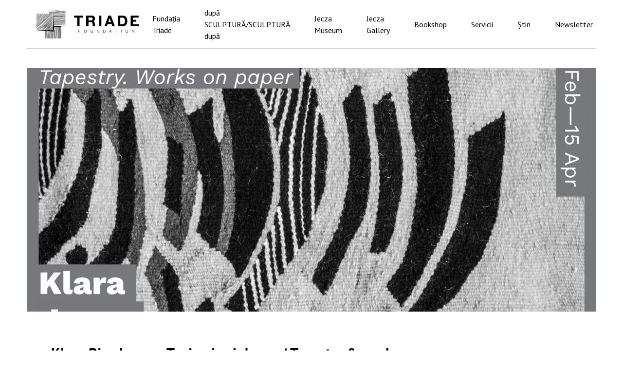

--- FILE ---
content_type: text/html; charset=UTF-8
request_url: https://triade.ro/events/klara-biro-jecza-tapiserie-si-desen/
body_size: 52350
content:
<!doctype html>
<html>

<head>
	<meta charset="UTF-8">
	<meta name="viewport" content="width=device-width, initial-scale=1.0, maximum-scale=1.0, user-scalable=no" />
	<title>Fundația Triade  Klara Biro Jecza - Tapiserie și desen / Tapestry &amp; works on paper - Fundația Triade</title>
	<meta name="description" content="triade website">
	<link rel="profile" href="http://gmpg.org/xfn/11">
	<link href="https://fonts.googleapis.com/css?family=PT+Sans:400,400i,700,700i" rel="stylesheet">
	<link href="https://fonts.googleapis.com/icon?family=Material+Icons" rel="stylesheet">
	<link rel="shortcut icon" href="https://triade.ro/wp-content/themes/triade/favicon.ico" />
	<script async defer src="https://maps.googleapis.com/maps/api/js?key=AIzaSyAnB_CuQnb5nQ3s5vhKVYvaXA3S78vGZl0" type="text/javascript"></script>
	<meta name='robots' content='index, follow, max-image-preview:large, max-snippet:-1, max-video-preview:-1' />

	<!-- This site is optimized with the Yoast SEO plugin v20.6 - https://yoast.com/wordpress/plugins/seo/ -->
	<link rel="canonical" href="https://triade.ro/events/klara-biro-jecza-tapiserie-si-desen/" />
	<meta property="og:locale" content="en_US" />
	<meta property="og:type" content="article" />
	<meta property="og:title" content="Klara Biro Jecza - Tapiserie și desen / Tapestry &amp; works on paper - Fundația Triade" />
	<meta property="og:description" content="Fundația Interart TRIADE și Jecza Gallery sunt încântați să vă prezinte expoziția Klara Biro Jecza &#8211; Tapiserie și desen curator: Sorina Jecza Vernisaj 15 februarie 2023, 19:00 Artistă aparținând generațional anilor 70, pe când în Timișoara se explora zona experimentală, Klara Jecza propune în practica sa artistică recuperarea elementarului și esențializării, prin recursul la rigoarea [&hellip;]" />
	<meta property="og:url" content="https://triade.ro/events/klara-biro-jecza-tapiserie-si-desen/" />
	<meta property="og:site_name" content="Fundația Triade" />
	<meta property="article:modified_time" content="2023-04-26T15:06:55+00:00" />
	<meta property="og:image" content="https://triade.ro/wp-content/uploads/2023/02/Invitation_Klara-Jecza_Triade-Fuondation.jpg" />
	<meta property="og:image:width" content="1440" />
	<meta property="og:image:height" content="810" />
	<meta property="og:image:type" content="image/jpeg" />
	<meta name="twitter:card" content="summary_large_image" />
	<meta name="twitter:label1" content="Est. reading time" />
	<meta name="twitter:data1" content="1 minute" />
	<script type="application/ld+json" class="yoast-schema-graph">{"@context":"https://schema.org","@graph":[{"@type":"WebPage","@id":"https://triade.ro/events/klara-biro-jecza-tapiserie-si-desen/","url":"https://triade.ro/events/klara-biro-jecza-tapiserie-si-desen/","name":"Klara Biro Jecza - Tapiserie și desen / Tapestry & works on paper - Fundația Triade","isPartOf":{"@id":"https://triade.ro/#website"},"primaryImageOfPage":{"@id":"https://triade.ro/events/klara-biro-jecza-tapiserie-si-desen/#primaryimage"},"image":{"@id":"https://triade.ro/events/klara-biro-jecza-tapiserie-si-desen/#primaryimage"},"thumbnailUrl":"https://triade.ro/wp-content/uploads/2023/02/Invitation_Klara-Jecza_Triade-Fuondation.jpg","datePublished":"2023-02-07T15:40:04+00:00","dateModified":"2023-04-26T15:06:55+00:00","breadcrumb":{"@id":"https://triade.ro/events/klara-biro-jecza-tapiserie-si-desen/#breadcrumb"},"inLanguage":"en-US","potentialAction":[{"@type":"ReadAction","target":["https://triade.ro/events/klara-biro-jecza-tapiserie-si-desen/"]}]},{"@type":"ImageObject","inLanguage":"en-US","@id":"https://triade.ro/events/klara-biro-jecza-tapiserie-si-desen/#primaryimage","url":"https://triade.ro/wp-content/uploads/2023/02/Invitation_Klara-Jecza_Triade-Fuondation.jpg","contentUrl":"https://triade.ro/wp-content/uploads/2023/02/Invitation_Klara-Jecza_Triade-Fuondation.jpg","width":1440,"height":810},{"@type":"BreadcrumbList","@id":"https://triade.ro/events/klara-biro-jecza-tapiserie-si-desen/#breadcrumb","itemListElement":[{"@type":"ListItem","position":1,"name":"Home","item":"https://triade.ro/"},{"@type":"ListItem","position":2,"name":"Events","item":"https://triade.ro/events/"},{"@type":"ListItem","position":3,"name":"Klara Biro Jecza &#8211; Tapiserie și desen / Tapestry &#038; works on paper"}]},{"@type":"WebSite","@id":"https://triade.ro/#website","url":"https://triade.ro/","name":"Fundația Triade","description":"triade website","potentialAction":[{"@type":"SearchAction","target":{"@type":"EntryPoint","urlTemplate":"https://triade.ro/?s={search_term_string}"},"query-input":"required name=search_term_string"}],"inLanguage":"en-US"}]}</script>
	<!-- / Yoast SEO plugin. -->


<script type="text/javascript">
window._wpemojiSettings = {"baseUrl":"https:\/\/s.w.org\/images\/core\/emoji\/14.0.0\/72x72\/","ext":".png","svgUrl":"https:\/\/s.w.org\/images\/core\/emoji\/14.0.0\/svg\/","svgExt":".svg","source":{"concatemoji":"https:\/\/triade.ro\/wp-includes\/js\/wp-emoji-release.min.js?ver=6.1.9"}};
/*! This file is auto-generated */
!function(e,a,t){var n,r,o,i=a.createElement("canvas"),p=i.getContext&&i.getContext("2d");function s(e,t){var a=String.fromCharCode,e=(p.clearRect(0,0,i.width,i.height),p.fillText(a.apply(this,e),0,0),i.toDataURL());return p.clearRect(0,0,i.width,i.height),p.fillText(a.apply(this,t),0,0),e===i.toDataURL()}function c(e){var t=a.createElement("script");t.src=e,t.defer=t.type="text/javascript",a.getElementsByTagName("head")[0].appendChild(t)}for(o=Array("flag","emoji"),t.supports={everything:!0,everythingExceptFlag:!0},r=0;r<o.length;r++)t.supports[o[r]]=function(e){if(p&&p.fillText)switch(p.textBaseline="top",p.font="600 32px Arial",e){case"flag":return s([127987,65039,8205,9895,65039],[127987,65039,8203,9895,65039])?!1:!s([55356,56826,55356,56819],[55356,56826,8203,55356,56819])&&!s([55356,57332,56128,56423,56128,56418,56128,56421,56128,56430,56128,56423,56128,56447],[55356,57332,8203,56128,56423,8203,56128,56418,8203,56128,56421,8203,56128,56430,8203,56128,56423,8203,56128,56447]);case"emoji":return!s([129777,127995,8205,129778,127999],[129777,127995,8203,129778,127999])}return!1}(o[r]),t.supports.everything=t.supports.everything&&t.supports[o[r]],"flag"!==o[r]&&(t.supports.everythingExceptFlag=t.supports.everythingExceptFlag&&t.supports[o[r]]);t.supports.everythingExceptFlag=t.supports.everythingExceptFlag&&!t.supports.flag,t.DOMReady=!1,t.readyCallback=function(){t.DOMReady=!0},t.supports.everything||(n=function(){t.readyCallback()},a.addEventListener?(a.addEventListener("DOMContentLoaded",n,!1),e.addEventListener("load",n,!1)):(e.attachEvent("onload",n),a.attachEvent("onreadystatechange",function(){"complete"===a.readyState&&t.readyCallback()})),(e=t.source||{}).concatemoji?c(e.concatemoji):e.wpemoji&&e.twemoji&&(c(e.twemoji),c(e.wpemoji)))}(window,document,window._wpemojiSettings);
</script>
<style type="text/css">
img.wp-smiley,
img.emoji {
	display: inline !important;
	border: none !important;
	box-shadow: none !important;
	height: 1em !important;
	width: 1em !important;
	margin: 0 0.07em !important;
	vertical-align: -0.1em !important;
	background: none !important;
	padding: 0 !important;
}
</style>
	<link rel='stylesheet' id='wp-block-library-css' href='https://triade.ro/wp-includes/css/dist/block-library/style.min.css?ver=6.1.9' type='text/css' media='all' />
<link rel='stylesheet' id='wc-blocks-vendors-style-css' href='https://triade.ro/wp-content/plugins/woocommerce/packages/woocommerce-blocks/build/wc-blocks-vendors-style.css?ver=10.4.6' type='text/css' media='all' />
<link rel='stylesheet' id='wc-blocks-style-css' href='https://triade.ro/wp-content/plugins/woocommerce/packages/woocommerce-blocks/build/wc-blocks-style.css?ver=10.4.6' type='text/css' media='all' />
<link rel='stylesheet' id='classic-theme-styles-css' href='https://triade.ro/wp-includes/css/classic-themes.min.css?ver=1' type='text/css' media='all' />
<style id='global-styles-inline-css' type='text/css'>
body{--wp--preset--color--black: #000000;--wp--preset--color--cyan-bluish-gray: #abb8c3;--wp--preset--color--white: #ffffff;--wp--preset--color--pale-pink: #f78da7;--wp--preset--color--vivid-red: #cf2e2e;--wp--preset--color--luminous-vivid-orange: #ff6900;--wp--preset--color--luminous-vivid-amber: #fcb900;--wp--preset--color--light-green-cyan: #7bdcb5;--wp--preset--color--vivid-green-cyan: #00d084;--wp--preset--color--pale-cyan-blue: #8ed1fc;--wp--preset--color--vivid-cyan-blue: #0693e3;--wp--preset--color--vivid-purple: #9b51e0;--wp--preset--gradient--vivid-cyan-blue-to-vivid-purple: linear-gradient(135deg,rgba(6,147,227,1) 0%,rgb(155,81,224) 100%);--wp--preset--gradient--light-green-cyan-to-vivid-green-cyan: linear-gradient(135deg,rgb(122,220,180) 0%,rgb(0,208,130) 100%);--wp--preset--gradient--luminous-vivid-amber-to-luminous-vivid-orange: linear-gradient(135deg,rgba(252,185,0,1) 0%,rgba(255,105,0,1) 100%);--wp--preset--gradient--luminous-vivid-orange-to-vivid-red: linear-gradient(135deg,rgba(255,105,0,1) 0%,rgb(207,46,46) 100%);--wp--preset--gradient--very-light-gray-to-cyan-bluish-gray: linear-gradient(135deg,rgb(238,238,238) 0%,rgb(169,184,195) 100%);--wp--preset--gradient--cool-to-warm-spectrum: linear-gradient(135deg,rgb(74,234,220) 0%,rgb(151,120,209) 20%,rgb(207,42,186) 40%,rgb(238,44,130) 60%,rgb(251,105,98) 80%,rgb(254,248,76) 100%);--wp--preset--gradient--blush-light-purple: linear-gradient(135deg,rgb(255,206,236) 0%,rgb(152,150,240) 100%);--wp--preset--gradient--blush-bordeaux: linear-gradient(135deg,rgb(254,205,165) 0%,rgb(254,45,45) 50%,rgb(107,0,62) 100%);--wp--preset--gradient--luminous-dusk: linear-gradient(135deg,rgb(255,203,112) 0%,rgb(199,81,192) 50%,rgb(65,88,208) 100%);--wp--preset--gradient--pale-ocean: linear-gradient(135deg,rgb(255,245,203) 0%,rgb(182,227,212) 50%,rgb(51,167,181) 100%);--wp--preset--gradient--electric-grass: linear-gradient(135deg,rgb(202,248,128) 0%,rgb(113,206,126) 100%);--wp--preset--gradient--midnight: linear-gradient(135deg,rgb(2,3,129) 0%,rgb(40,116,252) 100%);--wp--preset--duotone--dark-grayscale: url('#wp-duotone-dark-grayscale');--wp--preset--duotone--grayscale: url('#wp-duotone-grayscale');--wp--preset--duotone--purple-yellow: url('#wp-duotone-purple-yellow');--wp--preset--duotone--blue-red: url('#wp-duotone-blue-red');--wp--preset--duotone--midnight: url('#wp-duotone-midnight');--wp--preset--duotone--magenta-yellow: url('#wp-duotone-magenta-yellow');--wp--preset--duotone--purple-green: url('#wp-duotone-purple-green');--wp--preset--duotone--blue-orange: url('#wp-duotone-blue-orange');--wp--preset--font-size--small: 13px;--wp--preset--font-size--medium: 20px;--wp--preset--font-size--large: 36px;--wp--preset--font-size--x-large: 42px;--wp--preset--spacing--20: 0.44rem;--wp--preset--spacing--30: 0.67rem;--wp--preset--spacing--40: 1rem;--wp--preset--spacing--50: 1.5rem;--wp--preset--spacing--60: 2.25rem;--wp--preset--spacing--70: 3.38rem;--wp--preset--spacing--80: 5.06rem;}:where(.is-layout-flex){gap: 0.5em;}body .is-layout-flow > .alignleft{float: left;margin-inline-start: 0;margin-inline-end: 2em;}body .is-layout-flow > .alignright{float: right;margin-inline-start: 2em;margin-inline-end: 0;}body .is-layout-flow > .aligncenter{margin-left: auto !important;margin-right: auto !important;}body .is-layout-constrained > .alignleft{float: left;margin-inline-start: 0;margin-inline-end: 2em;}body .is-layout-constrained > .alignright{float: right;margin-inline-start: 2em;margin-inline-end: 0;}body .is-layout-constrained > .aligncenter{margin-left: auto !important;margin-right: auto !important;}body .is-layout-constrained > :where(:not(.alignleft):not(.alignright):not(.alignfull)){max-width: var(--wp--style--global--content-size);margin-left: auto !important;margin-right: auto !important;}body .is-layout-constrained > .alignwide{max-width: var(--wp--style--global--wide-size);}body .is-layout-flex{display: flex;}body .is-layout-flex{flex-wrap: wrap;align-items: center;}body .is-layout-flex > *{margin: 0;}:where(.wp-block-columns.is-layout-flex){gap: 2em;}.has-black-color{color: var(--wp--preset--color--black) !important;}.has-cyan-bluish-gray-color{color: var(--wp--preset--color--cyan-bluish-gray) !important;}.has-white-color{color: var(--wp--preset--color--white) !important;}.has-pale-pink-color{color: var(--wp--preset--color--pale-pink) !important;}.has-vivid-red-color{color: var(--wp--preset--color--vivid-red) !important;}.has-luminous-vivid-orange-color{color: var(--wp--preset--color--luminous-vivid-orange) !important;}.has-luminous-vivid-amber-color{color: var(--wp--preset--color--luminous-vivid-amber) !important;}.has-light-green-cyan-color{color: var(--wp--preset--color--light-green-cyan) !important;}.has-vivid-green-cyan-color{color: var(--wp--preset--color--vivid-green-cyan) !important;}.has-pale-cyan-blue-color{color: var(--wp--preset--color--pale-cyan-blue) !important;}.has-vivid-cyan-blue-color{color: var(--wp--preset--color--vivid-cyan-blue) !important;}.has-vivid-purple-color{color: var(--wp--preset--color--vivid-purple) !important;}.has-black-background-color{background-color: var(--wp--preset--color--black) !important;}.has-cyan-bluish-gray-background-color{background-color: var(--wp--preset--color--cyan-bluish-gray) !important;}.has-white-background-color{background-color: var(--wp--preset--color--white) !important;}.has-pale-pink-background-color{background-color: var(--wp--preset--color--pale-pink) !important;}.has-vivid-red-background-color{background-color: var(--wp--preset--color--vivid-red) !important;}.has-luminous-vivid-orange-background-color{background-color: var(--wp--preset--color--luminous-vivid-orange) !important;}.has-luminous-vivid-amber-background-color{background-color: var(--wp--preset--color--luminous-vivid-amber) !important;}.has-light-green-cyan-background-color{background-color: var(--wp--preset--color--light-green-cyan) !important;}.has-vivid-green-cyan-background-color{background-color: var(--wp--preset--color--vivid-green-cyan) !important;}.has-pale-cyan-blue-background-color{background-color: var(--wp--preset--color--pale-cyan-blue) !important;}.has-vivid-cyan-blue-background-color{background-color: var(--wp--preset--color--vivid-cyan-blue) !important;}.has-vivid-purple-background-color{background-color: var(--wp--preset--color--vivid-purple) !important;}.has-black-border-color{border-color: var(--wp--preset--color--black) !important;}.has-cyan-bluish-gray-border-color{border-color: var(--wp--preset--color--cyan-bluish-gray) !important;}.has-white-border-color{border-color: var(--wp--preset--color--white) !important;}.has-pale-pink-border-color{border-color: var(--wp--preset--color--pale-pink) !important;}.has-vivid-red-border-color{border-color: var(--wp--preset--color--vivid-red) !important;}.has-luminous-vivid-orange-border-color{border-color: var(--wp--preset--color--luminous-vivid-orange) !important;}.has-luminous-vivid-amber-border-color{border-color: var(--wp--preset--color--luminous-vivid-amber) !important;}.has-light-green-cyan-border-color{border-color: var(--wp--preset--color--light-green-cyan) !important;}.has-vivid-green-cyan-border-color{border-color: var(--wp--preset--color--vivid-green-cyan) !important;}.has-pale-cyan-blue-border-color{border-color: var(--wp--preset--color--pale-cyan-blue) !important;}.has-vivid-cyan-blue-border-color{border-color: var(--wp--preset--color--vivid-cyan-blue) !important;}.has-vivid-purple-border-color{border-color: var(--wp--preset--color--vivid-purple) !important;}.has-vivid-cyan-blue-to-vivid-purple-gradient-background{background: var(--wp--preset--gradient--vivid-cyan-blue-to-vivid-purple) !important;}.has-light-green-cyan-to-vivid-green-cyan-gradient-background{background: var(--wp--preset--gradient--light-green-cyan-to-vivid-green-cyan) !important;}.has-luminous-vivid-amber-to-luminous-vivid-orange-gradient-background{background: var(--wp--preset--gradient--luminous-vivid-amber-to-luminous-vivid-orange) !important;}.has-luminous-vivid-orange-to-vivid-red-gradient-background{background: var(--wp--preset--gradient--luminous-vivid-orange-to-vivid-red) !important;}.has-very-light-gray-to-cyan-bluish-gray-gradient-background{background: var(--wp--preset--gradient--very-light-gray-to-cyan-bluish-gray) !important;}.has-cool-to-warm-spectrum-gradient-background{background: var(--wp--preset--gradient--cool-to-warm-spectrum) !important;}.has-blush-light-purple-gradient-background{background: var(--wp--preset--gradient--blush-light-purple) !important;}.has-blush-bordeaux-gradient-background{background: var(--wp--preset--gradient--blush-bordeaux) !important;}.has-luminous-dusk-gradient-background{background: var(--wp--preset--gradient--luminous-dusk) !important;}.has-pale-ocean-gradient-background{background: var(--wp--preset--gradient--pale-ocean) !important;}.has-electric-grass-gradient-background{background: var(--wp--preset--gradient--electric-grass) !important;}.has-midnight-gradient-background{background: var(--wp--preset--gradient--midnight) !important;}.has-small-font-size{font-size: var(--wp--preset--font-size--small) !important;}.has-medium-font-size{font-size: var(--wp--preset--font-size--medium) !important;}.has-large-font-size{font-size: var(--wp--preset--font-size--large) !important;}.has-x-large-font-size{font-size: var(--wp--preset--font-size--x-large) !important;}
.wp-block-navigation a:where(:not(.wp-element-button)){color: inherit;}
:where(.wp-block-columns.is-layout-flex){gap: 2em;}
.wp-block-pullquote{font-size: 1.5em;line-height: 1.6;}
</style>
<link rel='stylesheet' id='contact-form-7-css' href='https://triade.ro/wp-content/plugins/contact-form-7/includes/css/styles.css?ver=5.7.7' type='text/css' media='all' />
<link rel='stylesheet' id='woocommerce-layout-css' href='https://triade.ro/wp-content/plugins/woocommerce/assets/css/woocommerce-layout.css?ver=7.9.0' type='text/css' media='all' />
<link rel='stylesheet' id='woocommerce-smallscreen-css' href='https://triade.ro/wp-content/plugins/woocommerce/assets/css/woocommerce-smallscreen.css?ver=7.9.0' type='text/css' media='only screen and (max-width: 768px)' />
<link rel='stylesheet' id='woocommerce-general-css' href='https://triade.ro/wp-content/plugins/woocommerce/assets/css/woocommerce.css?ver=7.9.0' type='text/css' media='all' />
<style id='woocommerce-inline-inline-css' type='text/css'>
.woocommerce form .form-row .required { visibility: visible; }
</style>
<link rel='stylesheet' id='aws-style-css' href='https://triade.ro/wp-content/plugins/advanced-woo-search/assets/css/common.min.css?ver=3.52' type='text/css' media='all' />
<link rel='stylesheet' id='normalize-css' href='https://triade.ro/wp-content/themes/triade/css/normalize.css?ver=6.1.9' type='text/css' media='all' />
<link rel='stylesheet' id='slick-style-css' href='https://triade.ro/wp-content/themes/triade/css/slick.css?ver=6.1.9' type='text/css' media='all' />
<link rel='stylesheet' id='owl-carousel-style-css' href='https://triade.ro/wp-content/themes/triade/css/owl.carousel.min.css?ver=6.1.9' type='text/css' media='all' />
<link rel='stylesheet' id='owl-theme-style-css' href='https://triade.ro/wp-content/themes/triade/css/owl.theme.default.min.css?ver=6.1.9' type='text/css' media='all' />
<link rel='stylesheet' id='animate-style-css' href='https://triade.ro/wp-content/themes/triade/css/animate.min.css?ver=6.1.9' type='text/css' media='all' />
<link rel='stylesheet' id='custom-style-css' href='https://triade.ro/wp-content/themes/triade/css/main.css?ver=1.0.0' type='text/css' media='all' />
<link rel='stylesheet' id='triade-style-css' href='https://triade.ro/wp-content/themes/triade/style.css?ver=6.1.9' type='text/css' media='all' />
<link rel='stylesheet' id='heateor_sss_frontend_css-css' href='https://triade.ro/wp-content/plugins/sassy-social-share/public/css/sassy-social-share-public.css?ver=3.3.79' type='text/css' media='all' />
<style id='heateor_sss_frontend_css-inline-css' type='text/css'>
.heateor_sss_button_instagram span.heateor_sss_svg,a.heateor_sss_instagram span.heateor_sss_svg{background:radial-gradient(circle at 30% 107%,#fdf497 0,#fdf497 5%,#fd5949 45%,#d6249f 60%,#285aeb 90%)}.heateor_sss_horizontal_sharing .heateor_sss_svg,.heateor_sss_standard_follow_icons_container .heateor_sss_svg{color:#fff;border-width:0px;border-style:solid;border-color:transparent}.heateor_sss_horizontal_sharing .heateorSssTCBackground{color:#666}.heateor_sss_horizontal_sharing span.heateor_sss_svg:hover,.heateor_sss_standard_follow_icons_container span.heateor_sss_svg:hover{border-color:transparent;}.heateor_sss_vertical_sharing span.heateor_sss_svg,.heateor_sss_floating_follow_icons_container span.heateor_sss_svg{color:#fff;border-width:0px;border-style:solid;border-color:transparent;}.heateor_sss_vertical_sharing .heateorSssTCBackground{color:#666;}.heateor_sss_vertical_sharing span.heateor_sss_svg:hover,.heateor_sss_floating_follow_icons_container span.heateor_sss_svg:hover{border-color:transparent;}@media screen and (max-width:783px) {.heateor_sss_vertical_sharing{display:none!important}}
</style>
<script type='text/javascript' src='https://triade.ro/wp-includes/js/jquery/jquery.min.js?ver=3.6.1' id='jquery-core-js'></script>
<script type='text/javascript' src='https://triade.ro/wp-includes/js/jquery/jquery-migrate.min.js?ver=3.3.2' id='jquery-migrate-js'></script>
<script type='text/javascript' src='https://triade.ro/wp-content/themes/triade/js/navbar.js?ver=6.1.9' id='navbar-script-js'></script>
<link rel="https://api.w.org/" href="https://triade.ro/wp-json/" /><link rel="EditURI" type="application/rsd+xml" title="RSD" href="https://triade.ro/xmlrpc.php?rsd" />
<link rel="wlwmanifest" type="application/wlwmanifest+xml" href="https://triade.ro/wp-includes/wlwmanifest.xml" />
<link rel='shortlink' href='https://triade.ro/?p=4851' />
<link rel="alternate" type="application/json+oembed" href="https://triade.ro/wp-json/oembed/1.0/embed?url=https%3A%2F%2Ftriade.ro%2Fevents%2Fklara-biro-jecza-tapiserie-si-desen%2F" />
<link rel="alternate" type="text/xml+oembed" href="https://triade.ro/wp-json/oembed/1.0/embed?url=https%3A%2F%2Ftriade.ro%2Fevents%2Fklara-biro-jecza-tapiserie-si-desen%2F&#038;format=xml" />
	<noscript><style>.woocommerce-product-gallery{ opacity: 1 !important; }</style></noscript>
	<meta name="generator" content="Elementor 3.23.4; features: additional_custom_breakpoints, e_lazyload; settings: css_print_method-external, google_font-enabled, font_display-auto">
			<style>
				.e-con.e-parent:nth-of-type(n+4):not(.e-lazyloaded):not(.e-no-lazyload),
				.e-con.e-parent:nth-of-type(n+4):not(.e-lazyloaded):not(.e-no-lazyload) * {
					background-image: none !important;
				}
				@media screen and (max-height: 1024px) {
					.e-con.e-parent:nth-of-type(n+3):not(.e-lazyloaded):not(.e-no-lazyload),
					.e-con.e-parent:nth-of-type(n+3):not(.e-lazyloaded):not(.e-no-lazyload) * {
						background-image: none !important;
					}
				}
				@media screen and (max-height: 640px) {
					.e-con.e-parent:nth-of-type(n+2):not(.e-lazyloaded):not(.e-no-lazyload),
					.e-con.e-parent:nth-of-type(n+2):not(.e-lazyloaded):not(.e-no-lazyload) * {
						background-image: none !important;
					}
				}
			</style>
			<link rel="icon" href="https://triade.ro/wp-content/uploads/2018/07/cropped-favicon-32x32.png" sizes="32x32" />
<link rel="icon" href="https://triade.ro/wp-content/uploads/2018/07/cropped-favicon-192x192.png" sizes="192x192" />
<link rel="apple-touch-icon" href="https://triade.ro/wp-content/uploads/2018/07/cropped-favicon-180x180.png" />
<meta name="msapplication-TileImage" content="https://triade.ro/wp-content/uploads/2018/07/cropped-favicon-270x270.png" />
		<style type="text/css" id="wp-custom-css">
			.woocommerce-product-gallery {
	background-color:white !important;
}

@media screen and (max-width: 739px) {
  .woocommerce .product-singular .one-product .woo-product-info > .product .woocommerce-product-gallery .woocommerce-product-gallery__wrapper img {
    position: initial;
    object-fit: contain;
    top: 0%; 
    height: 100%;
    max-height: 32.5rem;
    transform: initial;
    padding: initial; 
}
	
	.woocommerce .product-singular .one-product .woo-product-info > .product .woocommerce-product-gallery {
    height: auto; 
}
}		</style>
			
	<!-- Facebook Pixel Code -->
	<script>
	!function(f,b,e,v,n,t,s)
	{if(f.fbq)return;n=f.fbq=function(){n.callMethod?
	n.callMethod.apply(n,arguments):n.queue.push(arguments)};
	if(!f._fbq)f._fbq=n;n.push=n;n.loaded=!0;n.version='2.0';
	n.queue=[];t=b.createElement(e);t.async=!0;
	t.src=v;s=b.getElementsByTagName(e)[0];
	s.parentNode.insertBefore(t,s)}(window,document,'script',
	'https://connect.facebook.net/en_US/fbevents.js');
	 fbq('init', '3753034184761263'); 
	fbq('track', 'PageView');
	</script>
	<noscript>
	 <img height="1" width="1" 
	src="https://www.facebook.com/tr?id=3753034184761263&ev=PageView
	&noscript=1"/>
	</noscript>
<!-- End Facebook Pixel Code -->
	
</head>

<body class="events-template-default single single-events postid-4851 theme-triade woocommerce-no-js elementor-default elementor-kit-4282">

		<header class="site-header">
			<nav class="main-nav">
				<div class="nav-inner">
					<ul class="nav-mobile-container">

						<li class="nav-mobile-logo">
							<a class="logo" href="https://triade.ro">
								<span class="logo-text">Triade</span>
							</a>
						</li>

						<li class="nav-burger">
							<label for="menuicon-mob" id="menuicon_mob" class="menuicon-mob-btn">
								<span id="menuicon-lines" class="menuicon-inner">
									<span class="menuicon-line btn-line-top"></span>
									<span class="menuicon-line btn-line-center"></span>
									<span class="menuicon-line btn-line-bottom"></span>
								</span>
							</label>
						</li>

					</ul>
					<div class="logo-container">
						<a class="logo" href="https://triade.ro">
							<span class="logo-text">Triade</span>
						</a>
					</div>
					<div id="nav-list" class="nav-list-container">
						<div class="menu-main-nav-container"><ul id="menu-main-nav" class="menu-list"><li id="menu-item-815" class="menu-item menu-item-type-custom menu-item-object-custom menu-item-has-children menu-item-815"><a href="/triade/despre-noi/">Fundația Triade</a>
<ul class="sub-menu">
	<li id="menu-item-457" class="menu-item menu-item-type-post_type menu-item-object-page menu-item-457"><a href="https://triade.ro/despre-noi/">Despre noi</a></li>
	<li id="menu-item-5709" class="menu-item menu-item-type-post_type menu-item-object-page menu-item-5709"><a href="https://triade.ro/premiul-peter-jecza-pentru-sculptura-anului-2025/">Premiul Sculptura Anului</a></li>
	<li id="menu-item-5541" class="menu-item menu-item-type-post_type menu-item-object-page menu-item-5541"><a href="https://triade.ro/gradina-triade-spatiu-polimorf/">Grădina TRIADE – Spațiu polimorf</a></li>
	<li id="menu-item-5571" class="menu-item menu-item-type-post_type menu-item-object-page menu-item-5571"><a href="https://triade.ro/premiul-peter-jecza-pentru-sculptura-anului-2024/">Sculptura Anului</a></li>
	<li id="menu-item-461" class="menu-item menu-item-type-post_type menu-item-object-page menu-item-461"><a href="https://triade.ro/events/">Evenimente</a></li>
	<li id="menu-item-462" class="menu-item menu-item-type-post_type menu-item-object-page menu-item-462"><a href="https://triade.ro/publishing/">Publishing</a></li>
	<li id="menu-item-458" class="menu-item menu-item-type-post_type menu-item-object-page menu-item-458"><a href="https://triade.ro/program-juventus/">Program Juventus</a></li>
	<li id="menu-item-577" class="menu-item menu-item-type-post_type menu-item-object-page menu-item-577"><a href="https://triade.ro/prieteni-si-asistenta/">Prieteni și asistență</a></li>
</ul>
</li>
<li id="menu-item-4950" class="menu-item menu-item-type-custom menu-item-object-custom menu-item-has-children menu-item-4950"><a href="https://triade.ro/dupa-sculptura-sculptura-dupa/">după SCULPTURĂ/SCULPTURĂ după</a>
<ul class="sub-menu">
	<li id="menu-item-4961" class="menu-item menu-item-type-post_type menu-item-object-page menu-item-4961"><a href="https://triade.ro/dupa-sculptura-sculptura-dupa/">Despre</a></li>
	<li id="menu-item-5046" class="menu-item menu-item-type-post_type menu-item-object-page menu-item-5046"><a href="https://triade.ro/program-dupa-sculptura-sculptura-dupa/">Program</a></li>
	<li id="menu-item-5085" class="menu-item menu-item-type-post_type_archive menu-item-object-events menu-item-5085"><a href="https://triade.ro/events/">Evenimente</a></li>
	<li id="menu-item-5012" class="menu-item menu-item-type-post_type menu-item-object-events menu-item-5012"><a href="https://triade.ro/events/codru-urban-garden/">CODRU Urban Garden</a></li>
	<li id="menu-item-5007" class="menu-item menu-item-type-post_type menu-item-object-page menu-item-5007"><a href="https://triade.ro/finantatori-sponsori/">Finanțatori / Sponsori</a></li>
</ul>
</li>
<li id="menu-item-438" class="nav-cls menu-item menu-item-type-custom menu-item-object-custom menu-item-438"><a target="_blank" rel="noopener" href="https://jecza.ro/">Jecza Museum</a></li>
<li id="menu-item-434" class="menu-item menu-item-type-custom menu-item-object-custom menu-item-434"><a target="_blank" rel="noopener" href="http://jeczagallery.com/index.php">Jecza Gallery</a></li>
<li id="menu-item-771" class="menu-item menu-item-type-custom menu-item-object-custom menu-item-has-children menu-item-771"><a href="/product-category/arta/">Bookshop</a>
<ul class="sub-menu">
	<li id="menu-item-820" class="menu-item menu-item-type-taxonomy menu-item-object-product_cat menu-item-820"><a href="https://triade.ro/product-category/arta/">Artă</a></li>
	<li id="menu-item-821" class="menu-item menu-item-type-taxonomy menu-item-object-product_cat menu-item-821"><a href="https://triade.ro/product-category/noutati/">Literatură</a></li>
</ul>
</li>
<li id="menu-item-642" class="menu-item menu-item-type-post_type menu-item-object-page menu-item-has-children menu-item-642"><a href="https://triade.ro/servicii/">Servicii</a>
<ul class="sub-menu">
	<li id="menu-item-473" class="menu-item menu-item-type-post_type menu-item-object-page menu-item-473"><a href="https://triade.ro/tururi-ghidate/">Tururi ghidate</a></li>
	<li id="menu-item-474" class="menu-item menu-item-type-post_type menu-item-object-page menu-item-474"><a href="https://triade.ro/night-at-the-museum/">Night in the Museum</a></li>
	<li id="menu-item-535" class="menu-item menu-item-type-post_type menu-item-object-page menu-item-535"><a href="https://triade.ro/design-dinners/">Design Dinners</a></li>
	<li id="menu-item-477" class="menu-item menu-item-type-post_type menu-item-object-page menu-item-477"><a href="https://triade.ro/spatiu-de-inchiriat/">Spațiu de închiriat</a></li>
	<li id="menu-item-540" class="menu-item menu-item-type-post_type menu-item-object-page menu-item-540"><a href="https://triade.ro/art-leasing/">Art Leasing</a></li>
</ul>
</li>
<li id="menu-item-4326" class="menu-item menu-item-type-taxonomy menu-item-object-category menu-item-4326"><a href="https://triade.ro/category/presa/stiri/">Știri</a></li>
<li id="menu-item-480" class="newsletter-trigger menu-item menu-item-type-custom menu-item-object-custom menu-item-480"><a href="#newsletter-popup">Newsletter</a></li>
</ul></div>					</div>
				</div>
			</nav>
			<div class="cd-newsletter" role="alert">
			    <div class="cd-popup-container">
			      <ul class="cd-form">
			        <h2>Newsletter</h2>
			        
<div class="wpcf7 no-js" id="wpcf7-f479-o1" lang="en-US" dir="ltr">
<div class="screen-reader-response"><p role="status" aria-live="polite" aria-atomic="true"></p> <ul></ul></div>
<form action="/events/klara-biro-jecza-tapiserie-si-desen/#wpcf7-f479-o1" method="post" class="wpcf7-form init" aria-label="Contact form" novalidate="novalidate" data-status="init">
<div style="display: none;">
<input type="hidden" name="_wpcf7" value="479" />
<input type="hidden" name="_wpcf7_version" value="5.7.7" />
<input type="hidden" name="_wpcf7_locale" value="en_US" />
<input type="hidden" name="_wpcf7_unit_tag" value="wpcf7-f479-o1" />
<input type="hidden" name="_wpcf7_container_post" value="0" />
<input type="hidden" name="_wpcf7_posted_data_hash" value="" />
</div>
<p><label><span class="wpcf7-form-control-wrap" data-name="your-nume"><input size="40" class="wpcf7-form-control wpcf7-text wpcf7-validates-as-required" aria-required="true" aria-invalid="false" placeholder="Nume" value="" type="text" name="your-nume" /></span></label><br />
<label><span class="wpcf7-form-control-wrap" data-name="your-email"><input size="40" class="wpcf7-form-control wpcf7-text wpcf7-email wpcf7-validates-as-required wpcf7-validates-as-email" aria-required="true" aria-invalid="false" placeholder="Email" value="" type="email" name="your-email" /></span></label>
</p>
<div class="submit">
	<p><input class="wpcf7-form-control has-spinner wpcf7-submit" type="submit" value="Trimite" />
	</p>
</div><div class="wpcf7-response-output" aria-hidden="true"></div>
</form>
</div>
			      </ul>
			      <a href="#newsletter-popup" class="cd-popup-close img-replace"></a>
			    </div> <!-- cd-popup-container -->
			</div> <!-- cd-popup -->
		</header>



<main class="page-single">
  <section class="section-container">
    <div class="top-tabs">
              <!-- <div class="cat-tab ">
          <h4></h4>
        </div> -->

          </div>

        <!-- <div class="thumb-img">
      <div class="post-thumb">
                        <div class="cat-term">
                                  </div>
                    </div>
              <div class="event-img" style="background: url() no-repeat"></div>
          </div> -->
    <div class="thumb-img">
                    <ul class="owl-carousel owl-singleimg">
                                    <li>
                      <!-- <img class="cover-img" src="" /> -->
                      <div class="cover-img" style="background: url('https://triade.ro/wp-content/uploads/2023/02/Invitation_Klara-Jecza_Triade-Fuondation.jpg') no-repeat; background-position: center; background-size: cover; height: 500px;"></div>
                    </li>
                            </ul>
            </div>
    <div class="single-content">
      <div class="main-content">
        <div class="post-content">
          <div class="post_title_custom">
            <h4>Klara Biro Jecza &#8211; Tapiserie și desen / Tapestry &#038; works on paper</h4>
          </div>
          <div class="pdf_download_wrapper">
                      </div>
          <p>Fundația Interart TRIADE și Jecza Gallery sunt încântați să vă prezinte expoziția</p>
<p><strong><a href="https://www.facebook.com/events/1574532306302300" target="_blank" rel="noopener">Klara Biro Jecza &#8211; Tapiserie și desen</a><br />
</strong>curator: Sorina Jecza</p>
<p>Vernisaj 15 februarie 2023, 19:00</p>
<p>Artistă aparținând generațional anilor 70, pe când în Timișoara se explora zona experimentală, Klara Jecza propune în practica sa artistică recuperarea elementarului și esențializării, prin recursul la rigoarea elementelor geometrice simple, a stilizării și a formelor organice reduse.<br />
Compozițiile sale, având un puternic caracter monumental, impresionează prin simplitate și claritate.</p>
<p>Prin acest eveniment se susține programul Capitalei Culturale Europene Timișoara 2023</p>
<p>Expoziția este deschisă în perioada 15 februarie &#8211; 15 aprilie 2023<br />
Jecza Museum (C.Martirilor 1989 no.51/45, Timișoara)<br />
marți-sâmbătă 11:00-19:00, duminică &amp; luni, pe bază de programare +40 722 666 445</p>
<div></div>
<h3>EN</h3>
<p>Fundația Interart TRIADE &amp;  Jecza Gallery are pleased to present the exhibition</p>
<p><strong>Klara Biro Jecza &#8211; Tapestry. Works on paper</strong><br />
Curated by Sorina Jecza</p>
<p>Opening Feb. 15th, 7pm</p>
<p>Klara Jecza is an artist belonging to the 1970s generation. Her work is a great example of the experimental practices, which have been pioneered în Timișoara in those years. Her tapestries, monotypes and drawings are best described by elementary and essentialization forms, resorting the rigours of simple geometric elements, stylization and reduced organic metaphors. Her compositions have a strong monumental character.</p>
<p>The exhibition can be visited between Feb. 15 to Apr. 15 at the Jecza Museum (C.Martirilor 1989 no.51/45, Timișoara)<br />
Tuesday-Saturday: 11:00-19:00, Sunday &amp; Monday, by appointment +40 722 666 445.</p>

          

        </div>
      </div>
      <div class="sidebar-content">
        <div class="event-time-location">
          <p>Date & Location</p>

              <div class="event-range-dates event-range-single-d">
                                     <span class="date-range ev-dt-r">
                     <span class="date-range-day">
                        15                     </span>
                     <span class="date-range-month">
                        Feb                     </span>
                     <span class="date-range-year">
                        2023                     </span>
                  </span>
                  <span class="date-range">
                     <span class="date-range-day">
                        15                     </span>
                     <span class="date-range-month">
                        Apr                     </span>
                     <span class="date-range-year">
                        2023                     </span>
                  </span>
              </div>
          <div class="location">
            Jecza Museum          </div>

        </div>

        <div class="upcoming-events">


          

              <ul class="post-container">
                <li class="post-inner">
                  <a href="https://triade.ro/events/ioan-aurel-muresan-semnele-zidului/">
                    <div class="thumb-img">
                      <div class="post-thumb">
                                                        <div class="cat-term">
                                  Expoziții                                 </div>
                                                              <div class="cat-term">
                                  Evenimente                                 </div>
                                                    </div>
                                              <div class="event-img" style="background: url(https://triade.ro/wp-content/uploads/2023/02/Invitation_Ioan-Aurel-Muresan_Triade-Foundation2.jpg) no-repeat"></div>
                                          </div>
                    <h4>Ioan Aurel Mureșan &#8211; Semnele zidului / Signs on the wall</h4>
                    <div class="post-content">
                      <p>Fundația Interart TRIADE și Jecza Gallery sunt încântați să vă prezinte expoziția Ioan Aurel Mureșan - Semnele zidului curator: Andrei Jecza Vernisaj 15 februarie 2023,&hellip;</p>
                    </div>
                    <div class="event-range-dates">
                                      <span class="date-range">
                      <span class="date-range-day">
                          15                      </span>
                      Feb                      <span class="date-range-year">
                          2023                      </span>
                   </span>
                   <span class="date-range">
                      <span class="date-range-day">
                        15                      </span>
                      Apr                      <span class="date-range-year">
                        2023                      </span>
                   </span>
              </div>

                    <p class="location">
                      Galeria Triade                    </p>
                  </a>
                </li>
              </ul>

              

              <ul class="post-container">
                <li class="post-inner">
                  <a href="https://triade.ro/events/ritzi-jacobi-peter-jacobi-texturile-memoriei-cinci-decenii-de-creatie-the-fabrics-of-memory-works-from-five-decades/">
                    <div class="thumb-img">
                      <div class="post-thumb">
                                                        <div class="cat-term">
                                  Expoziții                                 </div>
                                                    </div>
                                              <div class="event-img" style="background: url(https://triade.ro/wp-content/uploads/2023/02/cover_facebook_event_ritzi-peter-jacobi_2023.jpg) no-repeat"></div>
                                          </div>
                    <h4>Ritzi Jacobi &#038; Peter Jacobi &#8211; Texturile memoriei. Cinci decenii de creație / The Fabrics of Memory. Works from five decades</h4>
                    <div class="post-content">
                      <p>Fundația Interart TRIADE și Jecza Gallery sunt încântați să vă prezinte expoziția Ritzi Jacobi &amp; Peter Jacobi - Texturile memoriei. Cinci decenii de creație curator:&hellip;</p>
                    </div>
                    <div class="event-range-dates">
                                      <span class="date-range">
                      <span class="date-range-day">
                          15                      </span>
                      Feb                      <span class="date-range-year">
                          2023                      </span>
                   </span>
                   <span class="date-range">
                      <span class="date-range-day">
                        5                      </span>
                      May                      <span class="date-range-year">
                        2023                      </span>
                   </span>
              </div>

                    <p class="location">
                      Galeria Jecza                    </p>
                  </a>
                </li>
              </ul>

              




        </div>
      </div>
    </div>

      </section>
</main>



<footer class="site-footer">
	<div class="ct-wrapper">
			
			<div class="content-full footer-info">
							<a href="https://triade.ro/product-category/books/"><h5>Visit our online shop</h5></a>
  				</div>
	</div>
	<div class="ct-wrapper">
			<div class="content-full pt-20 pb-20" id="footer-main">

				<div class="content-inner f-inner flex-top">
					<div class="col fn-small">
						<section id="text-5" class="widget widget_text">			<div class="textwidget"><p><a class="footer_logo_anchor" href="/triade"><br />
<img decoding="async" src="/wp-content/uploads/2018/07/logo-footer-1.png" alt="logo face" /><br />
</a></p>
</div>
		</section><section id="text-2" class="widget widget_text">			<div class="textwidget"></div>
		</section>					</div>
					<div class="col fn-small">
						<section id="text-6" class="widget widget_text">			<div class="textwidget"><p><!--<a href="https://g3goldentech.ro/triade/despre-noi/">Despre noi</a>
<a href="https://g3goldentech.ro/triade/programe-educationale/">Programe educaționale</a>
<a href="https://g3goldentech.ro/triade/programe-de-redescoperire/">Programe de redescoperire</a>
<a href="https://g3goldentech.ro/triade/programe-de-cercetare/">Programe de cercetare</a>
<a href="/triade/publishing/">Publishing</a>
<a href="/triade/events/">Evenimente</a>
<a href="https://g3goldentech.ro/triade/parcul-de-sculptura/">Parcul de sculptură</a>
<a href="https://g3goldentech.ro/triade/prieteni-si-asistenta/">Prieteni și asistență</a>
<a href="https://g3goldentech.ro/triade/sponsori/">Sponsori</a>--></p>
</div>
		</section><section id="text-4" class="widget widget_text">			<div class="textwidget"></div>
		</section>					</div>
					<div class="col fn-small">
						<section id="text-7" class="widget widget_text">			<div class="textwidget"><p><!--<a href="/triade/artistul/">Artistul</a>
<a href="https://g3goldentech.ro/triade/gallery_works/sculptura-mica/">the Work</a>
<a href="https://g3goldentech.ro/triade/collection/life/">House Collection</a>
<a href="https://g3goldentech.ro/triade/rezervati-vizita/">Rezervăți vizita</a>--></p>
</div>
		</section><section id="text-3" class="widget widget_text">			<div class="textwidget"></div>
		</section>					</div>
          			<div class="col fn-small">
						<section id="text-8" class="widget widget_text">			<div class="textwidget"><p><!--<a href="https://g3goldentech.ro/triade/product-category/carti/">Carti</a>
<a class="" href="https://g3goldentech.ro/triade/product-category/articole-de-arta/">Articole de artă</a>
<a class="" href="https://g3goldentech.ro/triade/product-category/cadouri-de-arta/">Cadouri de artă</a>
<a href="https://g3goldentech.ro/triade/product-category/sculptura/">Sculptură</a>
<a href="https://g3goldentech.ro/triade/product-category/cafea/">Cafea</a>
<a class="" href="https://g3goldentech.ro/triade/product-category/promotii/">Promotii</a>--></p>
</div>
		</section>					</div>
					<div class="col fn-small">
						<section id="text-9" class="widget widget_text">			<div class="textwidget"><p><!--<a href="https://g3goldentech.ro/triade/excursii-ghidate/">Excursii ghidate</a>
<a href="/triade/night-in-the-museum/">A night at the Museum</a>
<a href="/triade/design-dinners/">Design Dinners</a>
<a href="https://g3goldentech.ro/triade/spatiu-de-inchiriat/">Spatiu de inchiriat</a>
<a href="/triade/art-leasing/">Art Leasing</a>--></p>
</div>
		</section>					</div>
					<div class="col fn-small">
						<section id="text-10" class="widget widget_text"><h4 class="widget-title">Other</h4>			<div class="textwidget"><p><!--<a href="http://jeczagallery.com/index.php" target="_blank" rel="noopener">Jecza Gallery</a>--><br />
<a class="newsletter-trigger" href="#">Newsletter</a><br />
<a href="/triade/contact">Contact</a></p>
<p><a href="https://www.instagram.com/fundatia.triade/" target="_blank" rel="noopener">Instagram</a></p>
<p><a href="https://www.facebook.com/triade.foundation" target="_blank" rel="noopener">Facebook</a></p>
<p><a href="https://www.youtube.com/channel/UCQ6kA3xGlxwIs8ZslzZ52Tw" target="_blank" rel="noopener">Youtube</a></p>
</div>
		</section>					</div>
				</div>
			</div>
		</div>

		<!-- .site-info -->
	</footer>
	<!-- #colophon -->
</main>
<!-- #page -->

			<script type='text/javascript'>
				const lazyloadRunObserver = () => {
					const lazyloadBackgrounds = document.querySelectorAll( `.e-con.e-parent:not(.e-lazyloaded)` );
					const lazyloadBackgroundObserver = new IntersectionObserver( ( entries ) => {
						entries.forEach( ( entry ) => {
							if ( entry.isIntersecting ) {
								let lazyloadBackground = entry.target;
								if( lazyloadBackground ) {
									lazyloadBackground.classList.add( 'e-lazyloaded' );
								}
								lazyloadBackgroundObserver.unobserve( entry.target );
							}
						});
					}, { rootMargin: '200px 0px 200px 0px' } );
					lazyloadBackgrounds.forEach( ( lazyloadBackground ) => {
						lazyloadBackgroundObserver.observe( lazyloadBackground );
					} );
				};
				const events = [
					'DOMContentLoaded',
					'elementor/lazyload/observe',
				];
				events.forEach( ( event ) => {
					document.addEventListener( event, lazyloadRunObserver );
				} );
			</script>
				<script type="text/javascript">
		(function () {
			var c = document.body.className;
			c = c.replace(/woocommerce-no-js/, 'woocommerce-js');
			document.body.className = c;
		})();
	</script>
	<script type='text/javascript' src='https://triade.ro/wp-content/plugins/contact-form-7/includes/swv/js/index.js?ver=5.7.7' id='swv-js'></script>
<script type='text/javascript' id='contact-form-7-js-extra'>
/* <![CDATA[ */
var wpcf7 = {"api":{"root":"https:\/\/triade.ro\/wp-json\/","namespace":"contact-form-7\/v1"}};
/* ]]> */
</script>
<script type='text/javascript' src='https://triade.ro/wp-content/plugins/contact-form-7/includes/js/index.js?ver=5.7.7' id='contact-form-7-js'></script>
<script type='text/javascript' src='https://triade.ro/wp-content/plugins/woocommerce/assets/js/jquery-blockui/jquery.blockUI.min.js?ver=2.7.0-wc.7.9.0' id='jquery-blockui-js'></script>
<script type='text/javascript' id='wc-add-to-cart-js-extra'>
/* <![CDATA[ */
var wc_add_to_cart_params = {"ajax_url":"\/wp-admin\/admin-ajax.php","wc_ajax_url":"\/?wc-ajax=%%endpoint%%","i18n_view_cart":"View cart","cart_url":"https:\/\/triade.ro\/cos\/","is_cart":"","cart_redirect_after_add":"no"};
/* ]]> */
</script>
<script type='text/javascript' src='https://triade.ro/wp-content/plugins/woocommerce/assets/js/frontend/add-to-cart.min.js?ver=7.9.0' id='wc-add-to-cart-js'></script>
<script type='text/javascript' src='https://triade.ro/wp-content/plugins/woocommerce/assets/js/js-cookie/js.cookie.min.js?ver=2.1.4-wc.7.9.0' id='js-cookie-js'></script>
<script type='text/javascript' id='woocommerce-js-extra'>
/* <![CDATA[ */
var woocommerce_params = {"ajax_url":"\/wp-admin\/admin-ajax.php","wc_ajax_url":"\/?wc-ajax=%%endpoint%%"};
/* ]]> */
</script>
<script type='text/javascript' src='https://triade.ro/wp-content/plugins/woocommerce/assets/js/frontend/woocommerce.min.js?ver=7.9.0' id='woocommerce-js'></script>
<script type='text/javascript' id='aws-script-js-extra'>
/* <![CDATA[ */
var aws_vars = {"sale":"Sale!","sku":"SKU: ","showmore":"View all results","noresults":"Nothing found"};
/* ]]> */
</script>
<script type='text/javascript' src='https://triade.ro/wp-content/plugins/advanced-woo-search/assets/js/common.min.js?ver=3.52' id='aws-script-js'></script>
<script type='text/javascript' src='https://triade.ro/wp-content/themes/triade/js/slick.min.js?ver=1.0' id='slick-script-js'></script>
<script type='text/javascript' src='https://triade.ro/wp-content/themes/triade/js/map.js?ver=1.0' id='map-script-js'></script>
<script type='text/javascript' src='https://triade.ro/wp-content/themes/triade/js/owl.carousel.js?ver=1.0' id='owl-script-js'></script>
<script type='text/javascript' src='https://triade.ro/wp-content/themes/triade/js/timeline.js?ver=1.0' id='timeline-script-js'></script>
<script type='text/javascript' src='https://triade.ro/wp-content/themes/triade/js/main.js?ver=1.0' id='main-script-js'></script>
<script type='text/javascript' id='heateor_sss_sharing_js-js-before'>
function heateorSssLoadEvent(e) {var t=window.onload;if (typeof window.onload!="function") {window.onload=e}else{window.onload=function() {t();e()}}};	var heateorSssSharingAjaxUrl = 'https://triade.ro/wp-admin/admin-ajax.php', heateorSssCloseIconPath = 'https://triade.ro/wp-content/plugins/sassy-social-share/public/../images/close.png', heateorSssPluginIconPath = 'https://triade.ro/wp-content/plugins/sassy-social-share/public/../images/logo.png', heateorSssHorizontalSharingCountEnable = 0, heateorSssVerticalSharingCountEnable = 0, heateorSssSharingOffset = -10; var heateorSssMobileStickySharingEnabled = 0;var heateorSssCopyLinkMessage = "Link copied.";var heateorSssUrlCountFetched = [], heateorSssSharesText = 'Shares', heateorSssShareText = 'Share';function heateorSssPopup(e) {window.open(e,"popUpWindow","height=400,width=600,left=400,top=100,resizable,scrollbars,toolbar=0,personalbar=0,menubar=no,location=no,directories=no,status")}
</script>
<script type='text/javascript' src='https://triade.ro/wp-content/plugins/sassy-social-share/public/js/sassy-social-share-public.js?ver=3.3.79' id='heateor_sss_sharing_js-js'></script>

</body>

</html>


--- FILE ---
content_type: text/css
request_url: https://triade.ro/wp-content/themes/triade/css/main.css?ver=1.0.0
body_size: 218389
content:
body {
  background: #fff;
  -webkit-font-smoothing: antialiased; }

html,
body {
  padding: 0;
  margin: 0;
  height: 100%;
  font-size: 62.5%; }

li {
  list-style-type: none;
  font-weight: normal;
  font-style: normal;
  font-stretch: normal;
  letter-spacing: normal;
  font-family: "PT Sans", sans-serif;
  color: #101010;
  font-size: 2.4rem; }

ul {
  margin: 0;
  padding: 0;
  line-height: 1.5; }

span {
  font-family: "PT Sans", sans-serif;
  color: #101010;
  font-size: 1.6rem; }

.post_title_custom{
  margin: 30px 0;
}

.post_title_custom h4 {
  font-size: 3rem;
}

a {
  text-decoration: none;
  color: #101010;
  font-family: "PT Sans", sans-serif;
  font-size: 2.4rem; }
  @media screen and (min-width: laptop) {
    a {
      font-size: 1.4rem; } }

div {
  box-sizing: border-box; }

h1, h2, h3, h4, h5, h6 {
  font-family: "PTSans-Bold";
  color: #101010;
  font-weight: normal;
  padding-bottom: 0;
  margin: 0;
  line-height: 1;
  font-style: normal;
  font-stretch: normal;
  letter-spacing: normal; }

h1 {
  color: #fff;
  font-size: 9.7rem;
  font-weight: 300; }
  @media screen and (min-width: laptop) {
    h1 {
      font-size: 2.5rem; } }

h2 {
  font-size: 5rem; }
  @media screen and (min-width: laptop) {
    h2 {
      font-size: 2.3rem; } }

h3 {
  font-size: 5rem; }
  @media screen and (min-width: laptop) {
    h3 {
      font-size: 2rem; } }

h4 {
  font-size: 2.5rem; }
  @media screen and (min-width: laptop) {
    h4 {
      font-size: 1.5rem; } }

h5 {
  font-size: 16px;
  font-family: "PT Sans", sans-serif;
  font-weight: 600; }
  @media screen and (min-width: laptop) {
    h5 {
      font-size: 1.5rem; } }

p {
  font-family: "PT Sans", sans-serif;
  font-size: 1.6rem;
  font-weight: normal;
  font-style: normal;
  font-stretch: normal;
  letter-spacing: normal;
  line-height: 1.5;
  color: #101010;
  margin: 0;
  margin-bottom: 10px; }
  @media screen and (min-width: laptop) {
    p {
      font-size: 1.4rem; } }

img {
  width: 100%;
  height: auto; }

label, textarea, input, button {
  font-family: "PT Sans", sans-serif; }

textarea {
  height: auto; }

.html-ac {
  width: 100%;
  height: 100%;
  overflow-y: hidden; }
  .html-ac .nav-list-container {
    height: 100vh !important;
    -webkit-transition: all 0.7s cubic-bezier(0.3, 0.34, 0.63, 0.73);
    -o-transition: all 0.7s cubic-bezier(0.3, 0.34, 0.63, 0.73);
    transition: all 0.7s cubic-bezier(0.3, 0.34, 0.63, 0.73);
    transition: all 0.7s cubic-bezier(0.3, 0.34, 0.63, 0.73);
    visibility: visible !important; }

    .footer_logo_anchor{
      display: flex;
    }

.menu-open {
  visibility: visible !important;
  padding: 0;
  position: absolute;
  top: 0;
  width: 100%;
  height: 100%; }

.site-header {
  width: 100%;
  max-width: 139.8rem;
  margin: auto;
  position: relative;
  border-width: 0 1px 0;
  border-color: #d2cfcd;
  border-style: solid;
  z-index: 10; }
  .site-header nav {
    display: -webkit-box;
    display: -moz-box;
    display: -ms-flexbox;
    display: -webkit-flex;
    display: flex;
    height: 9.9rem; }
    .site-header nav .nav-inner {
      display: -webkit-box;
      display: -moz-box;
      display: -ms-flexbox;
      display: -webkit-flex;
      display: flex;
      width: 100%;
      max-width: 1170px;
      margin: 0 auto; }
      .site-header nav .nav-inner .nav-mobile-container {
        display: none;
        width: 100%; }
        @media (max-width: 992px) {
          .site-header nav .nav-inner .nav-mobile-container {
            display: block;
            position: absolute;
            top: 0;
            left: 0;
            right: 0; }
            .site-header nav .nav-inner .nav-mobile-container .nav-mobile-logo {
              width: 21rem;
              margin-left: 50%;
              transform: translateX(-50%); }
              .site-header nav .nav-inner .nav-mobile-container .nav-mobile-logo .logo {
                display: block;
                background: url("../img/triade-logo.png") no-repeat;
                background-position: center center;
                width: 21rem;
                height: 9.9rem; }
                .site-header nav .nav-inner .nav-mobile-container .nav-mobile-logo .logo .logo-text {
                  display: block;
                  text-indent: -9999px; }
            .site-header nav .nav-inner .nav-mobile-container .nav-burger .menuicon-mob-btn {
              height: 9.9rem;
              width: 54px;
              position: absolute;
              right: 0;
              top: 0;
              display: block; }
              .site-header nav .nav-inner .nav-mobile-container .nav-burger .menuicon-mob-btn .menuicon-inner {
                height: 9.9rem;
                width: 54px;
                display: block; }
                .site-header nav .nav-inner .nav-mobile-container .nav-burger .menuicon-mob-btn .menuicon-inner .btn-line-top {
                  top: 40px; }
                .site-header nav .nav-inner .nav-mobile-container .nav-burger .menuicon-mob-btn .menuicon-inner .btn-line-center {
                  top: 45px; }
                .site-header nav .nav-inner .nav-mobile-container .nav-burger .menuicon-mob-btn .menuicon-inner .btn-line-bottom {
                  top: 50px; }
                .site-header nav .nav-inner .nav-mobile-container .nav-burger .menuicon-mob-btn .menuicon-inner .menuicon-line {
                  display: block;
                  width: 17px;
                  height: 1px;
                  left: 18.5px;
                  background: #000;
                  position: absolute;
                  -webkit-transition: -webkit-transform 0.3s;
                  transition: -webkit-transform 0.3s;
                  -o-transition: transform 0.3s;
                  transition: transform 0.3s;
                  z-index: 1; }
              .site-header nav .nav-inner .nav-mobile-container .nav-burger .menuicon-mob-btn .menuicon-ac .btn-line-top {
                -webkit-transform: rotate(45deg) translateY(4px) translateX(4px);
                -ms-transform: rotate(45deg) translateY(4px) translateX(4px);
                transform: rotate(45deg) translateY(4px) translateX(4px);
                opacity: 0; }
              .site-header nav .nav-inner .nav-mobile-container .nav-burger .menuicon-mob-btn .menuicon-ac .btn-line-center {
                -webkit-transform: rotate(45deg);
                -ms-transform: rotate(45deg);
                transform: rotate(45deg); }
              .site-header nav .nav-inner .nav-mobile-container .nav-burger .menuicon-mob-btn .menuicon-ac .btn-line-bottom {
                -webkit-transform: rotate(-45deg) translateY(-4px) translateX(3px);
                -ms-transform: rotate(-45deg) translateY(-4px) translateX(3px);
                transform: rotate(-45deg) translateY(-4px) translateX(3px); } }
      .site-header nav .nav-inner .logo-container {
        display: -webkit-box;
        display: -moz-box;
        display: -ms-flexbox;
        display: -webkit-flex;
        display: flex;
        padding: 0 1rem 0 2rem;
        width: 100%;
        max-width: 28rem; }
        .site-header nav .nav-inner .logo-container .logo {
          background: url("../img/triade-logo.png") no-repeat;
          background-position: center center;
          width: 21rem;
          height: 9.9rem; }
          .site-header nav .nav-inner .logo-container .logo .logo-text {
            display: block;
            text-indent: -9999px; }
        @media (max-width: 992px) {
          .site-header nav .nav-inner .logo-container {
            display: none; } }
      .site-header nav .nav-inner .nav-list-container {
        display: -webkit-box;
        display: -moz-box;
        display: -ms-flexbox;
        display: -webkit-flex;
        display: flex;
        align-items: center;
        width: 100%;
        max-width: 94rem; }
        .site-header nav .nav-inner .nav-list-container .menu-main-nav-container {
          width: 100%;
          height: 100%; }
          .site-header nav .nav-inner .nav-list-container .menu-main-nav-container .menu-list {
            display: -webkit-box;
            display: -moz-box;
            display: -ms-flexbox;
            display: -webkit-flex;
            display: flex;
            height: 100%;
            -ms-flex-item-align: center;
            align-self: center;
            list-style: none;
            justify-content: space-around;
            padding: 0 2rem;
            /* second level */ }
            .site-header nav .nav-inner .nav-list-container .menu-main-nav-container .menu-list > .menu-item {
              display: -webkit-box;
              display: -moz-box;
              display: -ms-flexbox;
              display: -webkit-flex;
              display: flex;
              align-items: center;
              cursor: pointer;
              padding-left: 50px;
              font-family: "PTSans-Bold";
              font-size: 1.6rem; }
              .site-header nav .nav-inner .nav-list-container .menu-main-nav-container .menu-list > .menu-item a:hover {
                color: #cd0000; }
              .site-header nav .nav-inner .nav-list-container .menu-main-nav-container .menu-list > .menu-item:first-of-type {
                padding-left: 0; }
            @media (max-width: 992px) {
              .site-header nav .nav-inner .nav-list-container .menu-main-nav-container .menu-list {
                top: 0;
                transform: translateY(5%);
                position: absolute;
                -ms-flex-item-align: start;
                align-self: flex-start;
                -webkit-box-orient: vertical;
                -webkit-box-direction: normal;
                -ms-flex-direction: column;
                flex-direction: column;
                width: 100%;
                height: 100%;
                align-items: center;
                justify-content: normal;
                padding: 0;
                visibility: hidden;
                overflow: hidden;
                overflow-y: auto;
                -webkit-transition: visibility 0s linear 1s;
                -o-transition: visibility 0s linear 1s;
                transition: visibility 0s linear 1s; }
                .site-header nav .nav-inner .nav-list-container .menu-main-nav-container .menu-list .menu-item {
                  opacity: 0;
                  margin: 0;
                  padding: 2rem 0 0.5rem;
                  pointer-events: none;
                  -webkit-transition: opacity 0.30s ease-out, -webkit-transform 0.30s ease-out;
                  transition: opacity 0.30s ease-out, -webkit-transform 0.30s ease-out;
                  -o-transition: opacity 0.30s ease-out, transform 0.30s ease-out;
                  transition: opacity 0.30s ease-out, transform 0.30s ease-out;
                  transition: opacity 0.30s ease-out, transform 0.30s ease-out, -webkit-transform 0.30s ease-out;
                  -webkit-transform: scale(1.1) translateY(20px);
                  -ms-transform: scale(1.1) translateY(20px);
                  transform: scale(1.1) translateY(20px); }
                  .site-header nav .nav-inner .nav-list-container .menu-main-nav-container .menu-list .menu-item a {
                    font-size: 1.6rem;
                    font-weight: 800; } }
            .site-header nav .nav-inner .nav-list-container .menu-main-nav-container .menu-list li ul {
              display: none;
              position: absolute;
              background-color: #fbf7f6;
              border-width: 1px 0;
              border-style: solid;
              border-color: #d2cfcd;
              top: 100%; }
              .site-header nav .nav-inner .nav-list-container .menu-main-nav-container .menu-list li ul .active a {
                color: #cd0000; }
            .site-header nav .nav-inner .nav-list-container .menu-main-nav-container .menu-list li:hover ul {
              display: -webkit-box;
              display: -moz-box;
              display: -ms-flexbox;
              display: -webkit-flex;
              display: flex;
              position: absolute;
              flex-direction: row;
              width: 100%;
              left: 25px;
              text-align: center;
              padding: 3rem 0;
              justify-content: center; }
              .site-header nav .nav-inner .nav-list-container .menu-main-nav-container .menu-list li:hover ul:first-of-type {
                left: 0; }
              .site-header nav .nav-inner .nav-list-container .menu-main-nav-container .menu-list li:hover ul li {
                padding: 0 1rem; }
                .site-header nav .nav-inner .nav-list-container .menu-main-nav-container .menu-list li:hover ul li a {
                  font-family: "PTSans-Bold"; }
                  .site-header nav .nav-inner .nav-list-container .menu-main-nav-container .menu-list li:hover ul li a:hover {
                    padding: 0.5rem;
                    border-radius: 5%; }
                  .site-header nav .nav-inner .nav-list-container .menu-main-nav-container .menu-list li:hover ul li a:not(:hover) {
                    padding: 0.5rem; }
            .site-header nav .nav-inner .nav-list-container .menu-main-nav-container .menu-list .current-menu-parent > a, .site-header nav .nav-inner .nav-list-container .menu-main-nav-container .menu-list .current-menu-item > a {
              color: #cd0000; }
      .site-header nav .nav-inner .menu-ac {
        visibility: visible !important;
        z-index: 999; }
        .site-header nav .nav-inner .menu-ac .menu-main-nav-container .menu-list {
          visibility: visible;
          -webkit-transition-delay: 0s;
          -o-transition-delay: 0s;
          transition-delay: 0s; }
          .site-header nav .nav-inner .menu-ac .menu-main-nav-container .menu-list .menu-item {
            position: relative;
            display: -webkit-box;
            display: -moz-box;
            display: -ms-flexbox;
            display: -webkit-flex;
            display: flex;
            justify-content: center;
            width: 100%;
            max-width: 20rem;
            opacity: 1;
            pointer-events: auto;
            -webkit-transform: none;
            -ms-transform: none;
            transform: none; }
            .site-header nav .nav-inner .menu-ac .menu-main-nav-container .menu-list .menu-item a {
              color: #000;
              letter-spacing: 0.3px;
              font-weight: normal;
              font-style: normal;
              white-space: nowrap;
              -webkit-transition: opacity 0.2s cubic-bezier(0.645, 0.045, 0.355, 1);
              -o-transition: opacity 0.2s cubic-bezier(0.645, 0.045, 0.355, 1);
              transition: opacity 0.2s cubic-bezier(0.645, 0.045, 0.355, 1);
              -webkit-tap-highlight-color: transparent; }
          .site-header nav .nav-inner .menu-ac .menu-main-nav-container .menu-list > .menu-item ul {
            background-color: #fbf7f6;
            display: none;
            position: absolute;
            top: 100%; }
            .site-header nav .nav-inner .menu-ac .menu-main-nav-container .menu-list > .menu-item ul > li {
              position: relative;
              width: 100%;
              padding: 0; }
              .site-header nav .nav-inner .menu-ac .menu-main-nav-container .menu-list > .menu-item ul > li a {
                padding: 0; }
          .site-header nav .nav-inner .menu-ac .menu-main-nav-container .menu-list > .menu-item:hover ul {
            display: -webkit-box;
            display: -moz-box;
            display: -ms-flexbox;
            display: -webkit-flex;
            display: flex;
            flex-direction: column;
            left: 0;
            right: 0;
            width: 100%;
            padding: 0;
            z-index: 1; }
            .site-header nav .nav-inner .menu-ac .menu-main-nav-container .menu-list > .menu-item:hover ul li {
              padding: 0;
              border-width: 0 0 1px;
              border-color: #d2cfcd;
              border-style: solid; }
              .site-header nav .nav-inner .menu-ac .menu-main-nav-container .menu-list > .menu-item:hover ul li a {
                color: #000;
                width: 100%; }
                .site-header nav .nav-inner .menu-ac .menu-main-nav-container .menu-list > .menu-item:hover ul li a:hover {
                  color: #cd0000; }
            .site-header nav .nav-inner .menu-ac .menu-main-nav-container .menu-list > .menu-item:hover ul:not(:hover) .menu-item.active a {
              color: #cd0000; }
      @media (max-width: 992px) {
        .site-header nav .nav-inner .nav-list-container {
          display: -webkit-box;
          display: -moz-box;
          display: -ms-flexbox;
          display: -webkit-flex;
          display: flex;
          position: absolute;
          top: 9.9rem;
          width: 100%;
          height: 0;
          background: #fbf0ea;
          visibility: hidden;
          -webkit-transition: all 0.7s cubic-bezier(0.3, 0.34, 0.63, 0.73);
          -o-transition: all 0.7s cubic-bezier(0.3, 0.34, 0.63, 0.73);
          transition: all 0.7s cubic-bezier(0.3, 0.34, 0.63, 0.73);
          transition: all 0.7s cubic-bezier(0.3, 0.34, 0.63, 0.73);
          left: 0;
          right: 0;
          -ms-flex-wrap: wrap;
          flex-wrap: wrap;
          -webkit-box-orient: horizontal;
          -webkit-box-direction: normal;
          -ms-flex-direction: row;
          flex-direction: row;
          z-index: 999; } }
  @media (max-width: 1500px) {
    .site-header {
      width: 100%;
      max-width: 139.8rem; } }
  @media (max-width: 1440px) {
    .site-header {
      border-width: 0; } }

.section-container {
  position: relative;
  width: 100%;
  margin: 0 auto;
  max-width: 1170px;
  padding: 0 114px;
  border-width: 1px 1px 0;
  border-color: #d2cfcd;
  border-style: solid; }
  @media (max-width: 1500px) {
    .section-container {
      padding: 0; } }
  @media (max-width: 1440px) {
    .section-container {
      border-width: 1px 0 0; } }

.container-big {
  margin: 0 auto;
  padding: 0;
  position: relative;
  width: 100%;
  max-width: 117rem; }

.container-fluid {
  padding: 0;
  width: 100%;
  margin: 0; }

.main-content {
  position: relative;
  width: 100%;
  flex: 1; }

.sidebar-content, .sidebar-info {
  position: relative;
  flex: 1;
  width: 100%;
  max-width: 36.4rem; }
  .sidebar-content .side-info, .sidebar-info .side-info {
    width: 100%;
    height: 100%;
    max-width: 25rem;
    max-height: 45rem;
    background-color: #fae8da;
    margin-top: 1rem;
    padding: 5rem 0 0 2rem; }
    .sidebar-content .side-info p, .sidebar-info .side-info p {
      font-size: 1.6rem;
      line-height: 1; }
      .sidebar-content .side-info p:nth-of-type(2), .sidebar-info .side-info p:nth-of-type(2) {
        margin: 0;
        font-family: 'PTSans-Bold'; }
    .sidebar-content .side-info .address, .sidebar-content .side-info .phone, .sidebar-content .side-info .fax, .sidebar-content .side-info .mobile, .sidebar-content .side-info .email, .sidebar-content .side-info .program, .sidebar-info .side-info .address, .sidebar-info .side-info .phone, .sidebar-info .side-info .fax, .sidebar-info .side-info .mobile, .sidebar-info .side-info .email, .sidebar-info .side-info .program {
      margin-bottom: 2.4rem; }
      .sidebar-content .side-info .address:last-of-type, .sidebar-content .side-info .phone:last-of-type, .sidebar-content .side-info .fax:last-of-type, .sidebar-content .side-info .mobile:last-of-type, .sidebar-content .side-info .email:last-of-type, .sidebar-content .side-info .program:last-of-type, .sidebar-info .side-info .address:last-of-type, .sidebar-info .side-info .phone:last-of-type, .sidebar-info .side-info .fax:last-of-type, .sidebar-info .side-info .mobile:last-of-type, .sidebar-info .side-info .email:last-of-type, .sidebar-info .side-info .program:last-of-type {
        margin-bottom: 0; }

.sidebar-info {
  display: flex;
  flex-direction: column;
  align-items: flex-end;
  border-left: 1px solid #d2cfcd; }

.container-footer {
  margin: 0 auto;
  padding: 0 25px;
  width: 100%; }

.row {
  margin: 0; }

.title-top {
  text-align: center; }

.ptb-150 {
  padding: 150px 0; }

.pb-150 {
  padding-bottom: 150px; }

.pt-150 {
  padding-top: 150px; }

.mb-150 {
  margin-bottom: 150px; }

.mt-150 {
  margin-top: 150px; }

.mtb-150 {
  margin: 150px 0; }

.mt-30 {
  margin-top: 30px; }

.pt-20 {
  padding-top: 20px; }

.pt-30 {
  padding-top: 30px; }

.pt-50 {
  padding-top: 50px; }

.pt-60 {
  padding-top: 60px; }

.mb-30 {
  margin-bottom: 30px; }

.pb-20 {
  padding-bottom: 20px; }

.pb-30 {
  padding-bottom: 30px; }

.pb-60 {
  padding-bottom: 60px; }

.title-top-25 {
  padding-bottom: 25px; }

.triade-icon {
  position: relative;
  padding-left: 50px; }
  .triade-icon:before {
    position: absolute;
    content: '';
    width: 40px;
    height: 40px;
    top: 0;
    left: 0;
    background: url("../img/triade-icon.png") no-repeat center; }

.title {
  text-align: center;
  font-family: "PTSans-Regular";
  font-size: 3.6rem; }

.red-txt {
  color: #cd0000; }

.redbanner-button {
  display: -webkit-box;
  display: -moz-box;
  display: -ms-flexbox;
  display: -webkit-flex;
  display: flex;
  justify-content: center;
  color: #fff;
  background-color: #cd0000;
  text-align: center;
  font-family: "PTSans-Bold";
  font-size: 18px;
  padding: 23px 0 20px;
  margin: 0; }

.top-tabs {
  display: -webkit-box;
  display: -moz-box;
  display: -ms-flexbox;
  display: -webkit-flex;
  display: flex;
  width: 100%;
  max-width: 117rem;
  justify-content: center;
  cursor: pointer;
  padding: 2rem 0; }
  .top-tabs h4 {
    font-size: 1.4rem;
    padding: 0 1rem; }
  .top-tabs #menu-works-menu {
    display: flex; }
    .top-tabs #menu-works-menu li {
      font-size: 1.4rem;
      line-height: 1.15; }
      .top-tabs #menu-works-menu li a {
        font-family: "PTSans-Bold";
        font-size: 1.4rem;
        padding: 0 2.8rem; }
  @media (max-width: 1280px) {
    .top-tabs {
      flex-wrap: wrap;
      justify-content: space-around; }
      .top-tabs .cat-tab, .top-tabs #menu-works-menu {
        padding: 1rem 2.8rem;
        width: 100%;
        max-width: 750px;
        justify-content: center;
        flex-wrap: wrap;
        justify-content: space-between;
        align-items: center;
        height: 100px; } }
  @media (max-width: 600px) {
    .top-tabs {
      width: auto;
      margin: 0;
      padding: 2rem 0; }
      .top-tabs .cat-tab, .top-tabs #menu-works-menu {
        flex-direction: column;
        flex-wrap: nowrap;
        width: 100%;
        height: auto;
        align-items: center; }
        .top-tabs .cat-tab > *, .top-tabs #menu-works-menu > * {
          padding: 3rem 2.8rem 0; }
          .top-tabs .cat-tab > *:first-of-type, .top-tabs #menu-works-menu > *:first-of-type {
            padding: 0 2.8rem; }
      .top-tabs #menu-works-menu {
        padding: 0; } }

.bg-coloredtext, .bg-coloredtext-r {
  font-size: 1.8rem;
  background-color: #fdf9f6;
  padding: 1.5rem 2rem;
  margin: 0 -2rem;
  border-width: 1px 0 0;
  border-style: solid;
  border-color: gray;
  line-height: 1; }

.bg-coloredtext-r {
  border-width: 1px 0 1px; }

.owl-item li:before {
  display: none; }

.border-none {
  border: none; }

.searchbar-middle {
  border: 1px solid #d2cfcd;
  max-width: 50%;
  transform: translateX(-50%);
  margin-left: 50%; }
  .searchbar-middle form {
    margin: 0; }

.events {
  background-color: #fbf7f6; }
  .events .cat-container .cat-tabs {
    display: -webkit-box;
    display: -moz-box;
    display: -ms-flexbox;
    display: -webkit-flex;
    display: flex;
    flex-direction: row;
    width: 100%;
    max-width: 117rem;
    justify-content: center;
    cursor: pointer; }
    .events .cat-container .cat-tabs h4 {
      font-size: 1.4rem;
      padding: 0 2.8rem; }
    @media (max-width: 992px) {
      .events .cat-container .cat-tabs {
        flex-direction: column;
        align-items: center; }
        .events .cat-container .cat-tabs .cat-tab {
          padding: 0 0 1rem; } }
  .events .cat-container .cat-content {
    display: -webkit-box;
    display: -moz-box;
    display: -ms-flexbox;
    display: -webkit-flex;
    display: flex;
    margin-top: 3rem; }
    .events .cat-container .cat-content .post-container {
      position: relative;
      width: 100%;
      min-height: 705px;
      z-index: 0; }
      .events .cat-container .cat-content .post-container #loading {
        position: absolute;
        width: 100%;
        height: calc(100% - 300px);
        background: url(../img/spinner.gif) no-repeat center center;
        background-size: 10% auto; }
      .events .cat-container .cat-content .post-container .post-inner {
        position: relative; }
        .events .cat-container .cat-content .post-container .post-inner .thumb-img {
          display: -webkit-box;
          display: -moz-box;
          display: -ms-flexbox;
          display: -webkit-flex;
          display: flex;
          position: relative;
          justify-content: center; }
          .events .cat-container .cat-content .post-container .post-inner .thumb-img .post-thumb {
            display: -webkit-box;
            display: -moz-box;
            display: -ms-flexbox;
            display: -webkit-flex;
            display: flex;
            position: absolute;
            justify-content: center;
            flex-direction: row;
            flex-wrap: wrap; }
            .events .cat-container .cat-content .post-container .post-inner .thumb-img .post-thumb .cat-term {
              width: auto;
              max-width: 100px;
              font-family: "PTSans-Bold";
              font-size: 1rem;
              text-transform: uppercase;
              text-align: center;
              margin: 20px 5px 0 5px;
              padding: 5px 16px 6px;
              color: #fff;
              background-color: #cd0000;
              border-radius: 3px; }
          .events .cat-container .cat-content .post-container .post-inner .thumb-img .event-img {
            width: 100%;
            max-width: 670px;
            max-height: 400px;
            height: -webkit-fill-available;
            height: -moz-available;
            height: fill-available;
            width: -moz-available;
            width: -webkit-fill-available;
            width: fill-available;
            background-size: cover !important;
            background-position: center !important; }
        .events .cat-container .cat-content .post-container .post-inner h4 {
          font-family: "PTSans-Bold";
          font-size: 1.8rem;
          padding: 3rem 0;
          text-align: center; }
        .events .cat-container .cat-content .post-container .post-inner .post-content {
          width: 21rem;
          margin: 0 auto;
          max-height: 190px;
          overflow: hidden;
          position: relative;
        }

        .events .cat-container .cat-content .post-container .post-inner .post-content:after {
          content: "";
          position: absolute;
          top: 50%;
          left: 0;
          width: 100%;
          height: 50%;
          background: -moz-linear-gradient(top,  rgba(255,255,255,0) 0%, rgba(255,255,255,1) 100%);
          background: -webkit-linear-gradient(top,  rgba(255,255,255,0) 0%,rgba(255,255,255,1) 100%);
          background: linear-gradient(to bottom,  rgba(255,255,255,0) 0%,rgba(255,255,255,1) 100%);
          filter: progid:DXImageTransform.Microsoft.gradient( startColorstr='#00ffffff', endColorstr='#99ffffff',GradientType=0 );
        }
          .events .cat-container .cat-content .post-container .post-inner .post-content p {
            font-size: 1.5rem;
            margin-bottom: 1.8rem; }
          .event-range-dates {
          display: -webkit-box;
          display: -moz-box;
          display: -ms-flexbox;
          display: -webkit-flex;
          display: flex;
          justify-content: center;
          width: 100%;
          max-width: 21rem;
          margin: 0 auto;
          padding: 2rem 0;
          border-top: 1px solid #d2cfcd; }
         .event-range-dates .date-range {
            display: -webkit-box;
            display: -moz-box;
            display: -ms-flexbox;
            display: -webkit-flex;
            display: flex;
            position: relative;
            width: 100%;
            max-width: 105px;
            justify-content: center;
            font-family: 'PTSans-Bold';
            font-size: 1.6rem; }
            .event-range-dates .date-range .date-range-day {
              font-size: 1.6rem;
              color: #cd0000;
              line-height: 1;
              margin-right: 0.5rem; }
              .event-range-dates .date-range .date-range-year {
              font-size: 1.7rem;
              font-weight: 700;
              color: #cd0000;
              line-height: 1;
              margin-top: 0.5rem; }
              .upcoming-events .event-range-dates .date-range .date-range-year {
              font-size: 1.5rem;
              font-weight: 700;
            margin-left: .5rem; }
            .events-archive .event-range-dates .date-range .date-range-year {
              font-size: 1.5rem;
              font-weight: 700;
            margin-left: .5rem; }
            .event-range-dates .date-range:first-of-type:after {
              content: '';
              position: absolute;
              right: -.75rem;
              top: 1rem;
              height: 1px;
              width: 1.5rem;
              background-color: #000; }
        .events .cat-container .cat-content .post-container .post-inner .location {
          font-family: 'PTSans-Italic';
          font-size: 1.4rem;
          color: #7b7b7b; }
      .events .cat-container .cat-content .post-container .owl-item {
        cursor: pointer;
        text-align: center;
        transition: all 1s cubic-bezier(0, 0, 0.2, 1); }
        .events .cat-container .cat-content .post-container .owl-item > div {
          margin: 0; }
      .events .cat-container .cat-content .post-container .owl-item.active {
        padding: 0 2rem;
        width: 25rem;
        max-height: 62rem;
        height: -webkit-fill-available;
        height: -moz-available;
        height: fill-available;
        position: relative; }
        .events .cat-container .cat-content .post-container .owl-item.active .post-inner .thumb-img {
          max-height: 25rem; }
          .events .cat-container .cat-content .post-container .owl-item.active .post-inner .thumb-img .event-img {
            height: 25rem; }
            @media (max-width: 1280px) {
              .events .cat-container .cat-content .post-container .owl-item.active .post-inner .thumb-img .event-img {
                height: 40rem; } }
          @media (max-width: 1280px) {
            .events .cat-container .cat-content .post-container .owl-item.active .post-inner .thumb-img {
              max-height: 100%; } }
        .events .cat-container .cat-content .post-container .owl-item.active:hover {
          background-color: #f8e4d6; }
          .events .cat-container .cat-content .post-container .owl-item.active:hover h4 {
            color: #cd0000; }
           .event-range-dates {
            padding: 2.1rem 0 2rem;
            border: none; }
            .event-range-dates .date-range:after {
              content: none; }
          @media (max-width: 1500px) {
            .events .cat-container .cat-content .post-container .owl-item.active:hover {
              padding: 0; }
              .events .cat-container .cat-content .post-container .owl-item.active:hover .post-inner {
                background-color: #f8e4d6;
                padding: 1px; } }
        @media (min-width: 1440px) {
          .events .cat-container .cat-content .post-container .owl-item.active {
            width: 250px !important; } }
      .events .cat-container .cat-content .post-container .owl-item.center {
        width: 670px;
        max-height: 705px;
        height: 705px;
        padding: 0; }
        .events .cat-container .cat-content .post-container .owl-item.center .post-inner {
          border-width: 0 1px 0;
          border-style: solid;
          border-color: #d2cfcd;
          height: 100%;
          width: 100%;
          max-width: 668px;
          margin: 0 auto; }
          .events .cat-container .cat-content .post-container .owl-item.center .post-inner .thumb-img {
            max-height: 40rem; }
            .events .cat-container .cat-content .post-container .owl-item.center .post-inner .thumb-img .event-img {
              height: 40rem; }
        .events .cat-container .cat-content .post-container .owl-item.center img {
          height: 40rem; }
        .events .cat-container .cat-content .post-container .owl-item.center h4 {
          font-size: 2.4rem;
          padding: 3.8rem 0 2.5rem; }
        .events .cat-container .cat-content .post-container .owl-item.center .post-content {
          width: 100%;
          max-width: 44rem; }
          .events .cat-container .cat-content .post-container .owl-item.center .post-content p {
            margin-bottom: 4rem; }
        .events .cat-container .cat-content .post-container .owl-item.center:hover {
          background-color: transparent; }
          .events .cat-container .cat-content .post-container .owl-item.center:hover .post-inner {
            background-color: #f8e4d6; }
        @media (min-width: 1440px) {
          .events .cat-container .cat-content .post-container .owl-item.center {
            width: 670px !important; } }
      .events .cat-container .cat-content .post-container .owl-item.center > div {
        cursor: auto;
        margin: 0; }
      .events .cat-container .cat-content .post-container .owl-item:not(.center) img {
        max-height: 25rem; }
      .events .cat-container .cat-content .post-container .owl-nav {
        display: -webkit-box;
        display: -moz-box;
        display: -ms-flexbox;
        display: -webkit-flex;
        display: flex;
        justify-content: space-between;
        width: 100%;
        max-width: 113rem;
        margin: 0 auto;
        position: absolute;
        width: 100%;
        bottom: 0;
        right: 0;
        left: 0; }
        .events .cat-container .cat-content .post-container .owl-nav .owl-next, .events .cat-container .cat-content .post-container .owl-nav .owl-prev {
          height: 85px;
          width: 210px;
          cursor: pointer;
          margin: 0 0 -1px 0;
          background-color: #fbf7f6; }
          .events .cat-container .cat-content .post-container .owl-nav .owl-next img, .events .cat-container .cat-content .post-container .owl-nav .owl-prev img {
            width: 20px;
            height: 14px;
            margin: 2.4rem 0 1.6rem; }
          .events .cat-container .cat-content .post-container .owl-nav .owl-next div, .events .cat-container .cat-content .post-container .owl-nav .owl-prev div {
            font-family: "PT Sans";
            font-size: 1.6rem;
            padding-bottom: 19px;
            line-height: 11px; }
          .events .cat-container .cat-content .post-container .owl-nav .owl-next:hover, .events .cat-container .cat-content .post-container .owl-nav .owl-prev:hover {
            margin: 0 0 -1px 0; }
            .events .cat-container .cat-content .post-container .owl-nav .owl-next:hover div, .events .cat-container .cat-content .post-container .owl-nav .owl-prev:hover div {
              color: #cd0000;
              border-bottom: 1px solid #000; }
      @media (max-width: 600px) {
        .events .cat-container .cat-content .post-container {
          max-height: 100%; }
          .events .cat-container .cat-content .post-container .owl-nav {
            position: relative; } }

.home-artist .home-artist-title {
  display: -webkit-box;
  display: -moz-box;
  display: -ms-flexbox;
  display: -webkit-flex;
  display: flex;
  justify-content: center; }
  .home-artist .home-artist-title .home-artist-left, .home-artist .home-artist-title .home-artist-right {
    display: block;
    position: absolute;
    top: 0;
    width: 100%;
    height: 100%;
    max-width: 365px;
    z-index: 2;
    border-style: solid;
    border-color: #ccc;
    transition: all 0.3s ease-out; }
    .home-artist .home-artist-title .home-artist-left h3, .home-artist .home-artist-title .home-artist-right h3 {
      width: 100%;
      max-width: 210px;
      padding: 60px 20px 0;
      text-align: center;
      font-family: "PTSans-Regular";
      font-size: 2.4rem; }
      .home-artist .home-artist-title .home-artist-left h3 span, .home-artist .home-artist-title .home-artist-right h3 span {
        font-size: 2.4rem;
        margin-left: 0.7rem; }
    .home-artist .home-artist-title .home-artist-left:hover, .home-artist .home-artist-title .home-artist-right:hover {
      background-color: #faf6f480; }
    @media (max-width: 1500px) {
      .home-artist .home-artist-title .home-artist-left, .home-artist .home-artist-title .home-artist-right {
        max-width: 275px; } }
  .home-artist .home-artist-title .home-artist-left {
    left: 0;
    border-width: 0 1px 0 0; }
    .home-artist .home-artist-title .home-artist-left h3 {
      float: right; }
  .home-artist .home-artist-title .home-artist-right {
    right: 0;
    border-width: 0 0 0 1px; }
    .home-artist .home-artist-title .home-artist-right h3 {
      float: left; }
  @media (max-width: 992px) {
    .home-artist .home-artist-title {
      height: 120px; }
      .home-artist .home-artist-title .home-artist-left {
        order: 2; }
      .home-artist .home-artist-title .home-artist-middle {
        order: 1; }
      .home-artist .home-artist-title .home-artist-right {
        order: 3; }
      .home-artist .home-artist-title .home-artist-left, .home-artist .home-artist-title .home-artist-right {
        top: 110px;
        width: 100%;
        max-width: 100%;
        width: 50%;
        height: 5%; }
        .home-artist .home-artist-title .home-artist-left h3, .home-artist .home-artist-title .home-artist-right h3 {
          padding: 12px 0; }
        .home-artist .home-artist-title .home-artist-left:hover h3, .home-artist .home-artist-title .home-artist-right:hover h3 {
          color: #cd0000;
          background-color: #f6d2b6; } }

.home-artist .home-artist-content {
  background: url("../img/home-artist.png") no-repeat center;
  background-size: cover;
  display: -webkit-box;
  display: -moz-box;
  display: -ms-flexbox;
  display: -webkit-flex;
  display: flex; }
  .home-artist .home-artist-content .content-info {
    width: 100%;
    max-width: 440px;
    padding: 255px 0 60px;
    justify-items: center;
    margin: auto;
    text-align: center; }
    .home-artist .home-artist-content .content-info h3, .home-artist .home-artist-content .content-info h4, .home-artist .home-artist-content .content-info p {
      color: #fff;
      font-family: "PTSans-Regular"; }
    .home-artist .home-artist-content .content-info h3 {
      font-size: 4.8rem; }
    .home-artist .home-artist-content .content-info h4 {
      font-size: 2.4rem;
      margin-bottom: 3.5rem; }
    .home-artist .home-artist-content .content-info p {
      font-size: 1.6rem; }
    @media (max-width: 992px) {
      .home-artist .home-artist-content .content-info p {
        padding: 0 8%; } }

.home-shop .prod-cat-tabs {
  display: -webkit-box;
  display: -moz-box;
  display: -ms-flexbox;
  display: -webkit-flex;
  display: flex;
  justify-content: center; }
  .home-shop .prod-cat-tabs li {
    padding: 0 28px 40px; }
    .home-shop .prod-cat-tabs li a {
      font-size: 1.4rem;
      text-decoration: none;
      color: #000; }
      .home-shop .prod-cat-tabs li a:hover, .home-shop .prod-cat-tabs li a.active {
        color: #cd0000; }
  @media (max-width: 600px) {
    .home-shop .prod-cat-tabs {
      justify-content: center;
      flex-direction: column;
      align-items: center;
      text-align: center; }
      .home-shop .prod-cat-tabs li {
        padding: 0 10px 0; } }

.home-shop .prod-cat-holder {
  display: -webkit-box;
  display: -moz-box;
  display: -ms-flexbox;
  display: -webkit-flex;
  display: flex; }
  .home-shop .prod-cat-holder .product {
    text-align: center;
    width: 20%;
    padding: 0 10px; }
    .home-shop .prod-cat-holder .product:first-child {
      padding-left: 20px; }
    .home-shop .prod-cat-holder .product:last-child {
      padding-right: 20px; }
    .home-shop .prod-cat-holder .product .product-title {
      font-size: 1.8rem;
      padding-top: 40px;
      padding-bottom: 30px;
      height: 30px;
    font-weight: 300; }
    .home-shop .prod-cat-holder .product .product-description {
      font-size: 1.6rem;
      margin-bottom: 25px;
      line-height: 1.2; }
    .home-shop .prod-cat-holder .product span {
      display: -webkit-box;
      display: -moz-box;
      display: -ms-flexbox;
      display: -webkit-flex;
      display: flex;
      justify-content: center;
      order: 2; }
    .home-shop .prod-cat-holder .product .product-price .woocommerce-Price-amount {
      color: #cd0000; }
    .home-shop .prod-cat-holder .product .product-price .woocommerce-Price-currencySymbol {
      margin-left: 5px;
      color: #000; }
    .home-shop .prod-cat-holder .product .product-price span {
      display: -webkit-box;
      display: -moz-box;
      display: -ms-flexbox;
      display: -webkit-flex;
      display: flex;
      font-family: "PTSans-Bold";
      justify-content: center; }
    .home-shop .prod-cat-holder .product a img {
      width: 100%;
      max-width: 21rem;
      max-height: 25rem; }
  @media (max-width: 600px) {
    .home-shop .prod-cat-holder {
      justify-content: center;
      flex-direction: column;
      align-items: center;
      text-align: center;
      margin: 2rem 0 0 0; }
      .home-shop .prod-cat-holder .product {
        width: 80%;
        margin: 0 0 3rem; }
        .home-shop .prod-cat-holder .product .product-title {
          margin-top: 10px;
          margin-bottom: 10px; }
        .home-shop .prod-cat-holder .product .product-description {
          margin-bottom: 10px; }
        .home-shop .prod-cat-holder .product:first-child {
          padding-left: 1rem; }
        .home-shop .prod-cat-holder .product:last-child {
          margin: 0; } }

.events-archive .events, .events-archive .sculpture, .shop-archive .events, .shop-archive .sculpture {
  background-color: transparent; }
  .events-archive .events .cat-container .cat-content .post-container, .events-archive .events .cat-container .cat-content .post-container-default, .events-archive .sculpture .cat-container .cat-content .post-container, .events-archive .sculpture .cat-container .cat-content .post-container-default, .shop-archive .events .cat-container .cat-content .post-container, .shop-archive .events .cat-container .cat-content .post-container-default, .shop-archive .sculpture .cat-container .cat-content .post-container, .shop-archive .sculpture .cat-container .cat-content .post-container-default {
    display: -webkit-box;
    display: -moz-box;
    display: -ms-flexbox;
    display: -webkit-flex;
    display: flex;
    flex-wrap: wrap;
    max-height: 100%; }
    @media (max-width: 992px) {
      .events-archive .events .cat-container .cat-content .post-container, .events-archive .events .cat-container .cat-content .post-container-default, .events-archive .sculpture .cat-container .cat-content .post-container, .events-archive .sculpture .cat-container .cat-content .post-container-default, .shop-archive .events .cat-container .cat-content .post-container, .shop-archive .events .cat-container .cat-content .post-container-default, .shop-archive .sculpture .cat-container .cat-content .post-container, .shop-archive .sculpture .cat-container .cat-content .post-container-default {
        justify-content: center; } }
    .events-archive .events .cat-container .cat-content .post-container .post-inner, .events-archive .events .cat-container .cat-content .post-container-default .post-inner, .events-archive .sculpture .cat-container .cat-content .post-container .post-inner, .events-archive .sculpture .cat-container .cat-content .post-container-default .post-inner, .shop-archive .events .cat-container .cat-content .post-container .post-inner, .shop-archive .events .cat-container .cat-content .post-container-default .post-inner, .shop-archive .sculpture .cat-container .cat-content .post-container .post-inner, .shop-archive .sculpture .cat-container .cat-content .post-container-default .post-inner {
      padding: 0 1rem;
      width: 21rem;
      text-align: center; }
      .events-archive .events .cat-container .cat-content .post-container .post-inner .thumb-img .event-img, .events-archive .events .cat-container .cat-content .post-container-default .post-inner .thumb-img .event-img, .events-archive .sculpture .cat-container .cat-content .post-container .post-inner .thumb-img .event-img, .events-archive .sculpture .cat-container .cat-content .post-container-default .post-inner .thumb-img .event-img, .shop-archive .events .cat-container .cat-content .post-container .post-inner .thumb-img .event-img, .shop-archive .events .cat-container .cat-content .post-container-default .post-inner .thumb-img .event-img, .shop-archive .sculpture .cat-container .cat-content .post-container .post-inner .thumb-img .event-img, .shop-archive .sculpture .cat-container .cat-content .post-container-default .post-inner .thumb-img .event-img {
        width: 100%;
        max-width: 21rem;
        height: 25rem; }
      .events-archive .events .cat-container .cat-content .post-container .post-inner h4, .events-archive .events .cat-container .cat-content .post-container-default .post-inner h4, .events-archive .sculpture .cat-container .cat-content .post-container .post-inner h4, .events-archive .sculpture .cat-container .cat-content .post-container-default .post-inner h4, .shop-archive .events .cat-container .cat-content .post-container .post-inner h4, .shop-archive .events .cat-container .cat-content .post-container-default .post-inner h4, .shop-archive .sculpture .cat-container .cat-content .post-container .post-inner h4, .shop-archive .sculpture .cat-container .cat-content .post-container-default .post-inner h4 {
        height: 5rem; }
      .events-archive .events .cat-container .cat-content .post-container .post-inner .event-range-dates .date-range .date-range-day, .events-archive .events .cat-container .cat-content .post-container-default .post-inner .event-range-dates .date-range .date-range-day, .events-archive .sculpture .cat-container .cat-content .post-container .post-inner .event-range-dates .date-range .date-range-day, .events-archive .sculpture .cat-container .cat-content .post-container-default .post-inner .event-range-dates .date-range .date-range-day, .shop-archive .events .cat-container .cat-content .post-container .post-inner .event-range-dates .date-range .date-range-day, .shop-archive .events .cat-container .cat-content .post-container-default .post-inner .event-range-dates .date-range .date-range-day, .shop-archive .sculpture .cat-container .cat-content .post-container .post-inner .event-range-dates .date-range .date-range-day, .shop-archive .sculpture .cat-container .cat-content .post-container-default .post-inner .event-range-dates .date-range .date-range-day {
        line-height: 2.4rem;
        font-family: 'PTSans-Bold'; }
      .events-archive .events .cat-container .cat-content .post-container .post-inner .event-range-dates .date-range:after, .events-archive .events .cat-container .cat-content .post-container-default .post-inner .event-range-dates .date-range:after, .events-archive .sculpture .cat-container .cat-content .post-container .post-inner .event-range-dates .date-range:after, .events-archive .sculpture .cat-container .cat-content .post-container-default .post-inner .event-range-dates .date-range:after, .shop-archive .events .cat-container .cat-content .post-container .post-inner .event-range-dates .date-range:after, .shop-archive .events .cat-container .cat-content .post-container-default .post-inner .event-range-dates .date-range:after, .shop-archive .sculpture .cat-container .cat-content .post-container .post-inner .event-range-dates .date-range:after, .shop-archive .sculpture .cat-container .cat-content .post-container-default .post-inner .event-range-dates .date-range:after {
        top: 1.2rem; }
      .events-archive .events .cat-container .cat-content .post-container .post-inner .location, .events-archive .events .cat-container .cat-content .post-container-default .post-inner .location, .events-archive .sculpture .cat-container .cat-content .post-container .post-inner .location, .events-archive .sculpture .cat-container .cat-content .post-container-default .post-inner .location, .shop-archive .events .cat-container .cat-content .post-container .post-inner .location, .shop-archive .events .cat-container .cat-content .post-container-default .post-inner .location, .shop-archive .sculpture .cat-container .cat-content .post-container .post-inner .location, .shop-archive .sculpture .cat-container .cat-content .post-container-default .post-inner .location {
        margin-bottom: 8rem; }
      .events-archive .events .cat-container .cat-content .post-container .post-inner:first-child, .events-archive .events .cat-container .cat-content .post-container .post-inner:nth-of-type(6n+6), .events-archive .events .cat-container .cat-content .post-container-default .post-inner:first-child, .events-archive .events .cat-container .cat-content .post-container-default .post-inner:nth-of-type(6n+6), .events-archive .sculpture .cat-container .cat-content .post-container .post-inner:first-child, .events-archive .sculpture .cat-container .cat-content .post-container .post-inner:nth-of-type(6n+6), .events-archive .sculpture .cat-container .cat-content .post-container-default .post-inner:first-child, .events-archive .sculpture .cat-container .cat-content .post-container-default .post-inner:nth-of-type(6n+6), .shop-archive .events .cat-container .cat-content .post-container .post-inner:first-child, .shop-archive .events .cat-container .cat-content .post-container .post-inner:nth-of-type(6n+6), .shop-archive .events .cat-container .cat-content .post-container-default .post-inner:first-child, .shop-archive .events .cat-container .cat-content .post-container-default .post-inner:nth-of-type(6n+6), .shop-archive .sculpture .cat-container .cat-content .post-container .post-inner:first-child, .shop-archive .sculpture .cat-container .cat-content .post-container .post-inner:nth-of-type(6n+6), .shop-archive .sculpture .cat-container .cat-content .post-container-default .post-inner:first-child, .shop-archive .sculpture .cat-container .cat-content .post-container-default .post-inner:nth-of-type(6n+6) {
        padding: 0 1rem 0 2rem; }
      .events-archive .events .cat-container .cat-content .post-container .post-inner:last-child, .events-archive .events .cat-container .cat-content .post-container .post-inner:nth-of-type(5n+5), .events-archive .events .cat-container .cat-content .post-container-default .post-inner:last-child, .events-archive .events .cat-container .cat-content .post-container-default .post-inner:nth-of-type(5n+5), .events-archive .sculpture .cat-container .cat-content .post-container .post-inner:last-child, .events-archive .sculpture .cat-container .cat-content .post-container .post-inner:nth-of-type(5n+5), .events-archive .sculpture .cat-container .cat-content .post-container-default .post-inner:last-child, .events-archive .sculpture .cat-container .cat-content .post-container-default .post-inner:nth-of-type(5n+5), .shop-archive .events .cat-container .cat-content .post-container .post-inner:last-child, .shop-archive .events .cat-container .cat-content .post-container .post-inner:nth-of-type(5n+5), .shop-archive .events .cat-container .cat-content .post-container-default .post-inner:last-child, .shop-archive .events .cat-container .cat-content .post-container-default .post-inner:nth-of-type(5n+5), .shop-archive .sculpture .cat-container .cat-content .post-container .post-inner:last-child, .shop-archive .sculpture .cat-container .cat-content .post-container .post-inner:nth-of-type(5n+5), .shop-archive .sculpture .cat-container .cat-content .post-container-default .post-inner:last-child, .shop-archive .sculpture .cat-container .cat-content .post-container-default .post-inner:nth-of-type(5n+5) {
        padding: 0 2rem 0 1rem; }
      .events-archive .events .cat-container .cat-content .post-container .post-inner:hover, .events-archive .events .cat-container .cat-content .post-container-default .post-inner:hover, .events-archive .sculpture .cat-container .cat-content .post-container .post-inner:hover, .events-archive .sculpture .cat-container .cat-content .post-container-default .post-inner:hover, .shop-archive .events .cat-container .cat-content .post-container .post-inner:hover, .shop-archive .events .cat-container .cat-content .post-container-default .post-inner:hover, .shop-archive .sculpture .cat-container .cat-content .post-container .post-inner:hover, .shop-archive .sculpture .cat-container .cat-content .post-container-default .post-inner:hover {
        cursor: pointer; }
        .events-archive .events .cat-container .cat-content .post-container .post-inner:hover h4, .events-archive .events .cat-container .cat-content .post-container-default .post-inner:hover h4, .events-archive .sculpture .cat-container .cat-content .post-container .post-inner:hover h4, .events-archive .sculpture .cat-container .cat-content .post-container-default .post-inner:hover h4, .shop-archive .events .cat-container .cat-content .post-container .post-inner:hover h4, .shop-archive .events .cat-container .cat-content .post-container-default .post-inner:hover h4, .shop-archive .sculpture .cat-container .cat-content .post-container .post-inner:hover h4, .shop-archive .sculpture .cat-container .cat-content .post-container-default .post-inner:hover h4 {
          color: #cd0000; }
  .events-archive .events .pagination, .events-archive .sculpture .pagination, .shop-archive .events .pagination, .shop-archive .sculpture .pagination {
    display: -webkit-box;
    display: -moz-box;
    display: -ms-flexbox;
    display: -webkit-flex;
    display: flex;
    padding: 0 2rem;
    justify-content: space-between; }
    .events-archive .events .pagination #left-arrow i, .events-archive .sculpture .pagination #left-arrow i, .shop-archive .events .pagination #left-arrow i, .shop-archive .sculpture .pagination #left-arrow i {
      left: 0; }
    .events-archive .events .pagination #right-arrow i, .events-archive .sculpture .pagination #right-arrow i, .shop-archive .events .pagination #right-arrow i, .shop-archive .sculpture .pagination #right-arrow i {
      right: 0;
      transform: rotate(180deg); }
    .events-archive .events .pagination #left-arrow, .events-archive .events .pagination #right-arrow, .events-archive .sculpture .pagination #left-arrow, .events-archive .sculpture .pagination #right-arrow, .shop-archive .events .pagination #left-arrow, .shop-archive .events .pagination #right-arrow, .shop-archive .sculpture .pagination #left-arrow, .shop-archive .sculpture .pagination #right-arrow {
      position: relative;
      height: 5rem;
      width: 21rem;
      cursor: pointer;
      padding: 1.8rem 0;
      margin: 0 0 -1px 0;
      text-align: center;
      font-size: 1.6rem;
      line-height: 0.8;
      font-family: "PTSans-Regular";
      color: #d2cfcd; }
      .events-archive .events .pagination #left-arrow a, .events-archive .events .pagination #right-arrow a, .events-archive .sculpture .pagination #left-arrow a, .events-archive .sculpture .pagination #right-arrow a, .shop-archive .events .pagination #left-arrow a, .shop-archive .events .pagination #right-arrow a, .shop-archive .sculpture .pagination #left-arrow a, .shop-archive .sculpture .pagination #right-arrow a {
        color: #d2cfcd;
        width: 100%;
        height: 100%;
        position: absolute;
        top: 0;
        left: 0;
        z-index: 2; }
      .events-archive .events .pagination #left-arrow i, .events-archive .events .pagination #right-arrow i, .events-archive .sculpture .pagination #left-arrow i, .events-archive .sculpture .pagination #right-arrow i, .shop-archive .events .pagination #left-arrow i, .shop-archive .events .pagination #right-arrow i, .shop-archive .sculpture .pagination #left-arrow i, .shop-archive .sculpture .pagination #right-arrow i {
        content: '';
        display: -webkit-box;
        display: -moz-box;
        display: -ms-flexbox;
        display: -webkit-flex;
        display: flex;
        position: absolute;
        top: 0;
        width: 20px;
        height: 14px;
        margin: 1.8rem 0 1.6rem;
        line-height: 15px;
        color: #d2cfcd; }
      .events-archive .events .pagination #left-arrow:hover, .events-archive .events .pagination #right-arrow:hover, .events-archive .sculpture .pagination #left-arrow:hover, .events-archive .sculpture .pagination #right-arrow:hover, .shop-archive .events .pagination #left-arrow:hover, .shop-archive .events .pagination #right-arrow:hover, .shop-archive .sculpture .pagination #left-arrow:hover, .shop-archive .sculpture .pagination #right-arrow:hover {
        color: #cd0000;
        border-top: 1px solid #000;
        margin: -1px 0 0 0; }
        .events-archive .events .pagination #left-arrow:hover i, .events-archive .events .pagination #right-arrow:hover i, .events-archive .sculpture .pagination #left-arrow:hover i, .events-archive .sculpture .pagination #right-arrow:hover i, .shop-archive .events .pagination #left-arrow:hover i, .shop-archive .events .pagination #right-arrow:hover i, .shop-archive .sculpture .pagination #left-arrow:hover i, .shop-archive .sculpture .pagination #right-arrow:hover i {
          color: #000; }
      @media (max-width: 600px) {
        .events-archive .events .pagination #left-arrow, .events-archive .events .pagination #right-arrow, .events-archive .sculpture .pagination #left-arrow, .events-archive .sculpture .pagination #right-arrow, .shop-archive .events .pagination #left-arrow, .shop-archive .events .pagination #right-arrow, .shop-archive .sculpture .pagination #left-arrow, .shop-archive .sculpture .pagination #right-arrow {
          display: none; } }
    .events-archive .events .pagination a, .events-archive .sculpture .pagination a, .shop-archive .events .pagination a, .shop-archive .sculpture .pagination a {
      font-size: 1.6rem;
      line-height: 0.8; }
    .events-archive .events .pagination .navigation, .events-archive .sculpture .pagination .navigation, .shop-archive .events .pagination .navigation, .shop-archive .sculpture .pagination .navigation {
      width: 100%;
      max-width: 71rem;
      height: 5rem;
      text-align: center; }
      .events-archive .events .pagination .navigation ul, .events-archive .sculpture .pagination .navigation ul, .shop-archive .events .pagination .navigation ul, .shop-archive .sculpture .pagination .navigation ul {
        display: -webkit-box;
        display: -moz-box;
        display: -ms-flexbox;
        display: -webkit-flex;
        display: flex;
        justify-content: center;
        height: 100%;
        align-items: center; }
        .events-archive .events .pagination .navigation ul li, .events-archive .sculpture .pagination .navigation ul li, .shop-archive .events .pagination .navigation ul li, .shop-archive .sculpture .pagination .navigation ul li {
          padding: 0 2rem; }
        .events-archive .events .pagination .navigation ul .active a, .events-archive .sculpture .pagination .navigation ul .active a, .shop-archive .events .pagination .navigation ul .active a, .shop-archive .sculpture .pagination .navigation ul .active a {
          color: #cd0000; }

.woocommerce .shop-cart {
  max-width: 139.8rem;
  padding: 0; }
  .woocommerce .shop-cart .top {
    padding: 3rem 0;
    text-align: center; }
    .woocommerce .shop-cart .top p, .woocommerce .shop-cart .top a {
      font-size: 1.6rem; }
    .woocommerce .shop-cart .top p {
      line-height: 1;
      margin-bottom: -0.2rem; }
    @media (max-width: 800px) {
      .woocommerce .shop-cart .top {
        padding: 3rem 0 10rem; } }
  .woocommerce .shop-cart .mini-cart {
    position: absolute;
    top: 5rem;
    right: 4rem; }
    .woocommerce .shop-cart .mini-cart .cart-icon {
      background: url(../img/cart-icon.png) no-repeat;
      background-position: 45% center;
      width: 5rem;
      height: 5rem;
      border-radius: 10%;
      background-color: #fbf7f6;
      border: 1px solid #d2cfcd; }
    .woocommerce .shop-cart .mini-cart .basket-item-count {
      position: absolute;
      top: -8px;
      right: -8px;
      width: 2rem;
      height: 2rem;
      background-color: #f8e4d6;
      border-radius: 15%; }
      .woocommerce .shop-cart .mini-cart .basket-item-count .cart-items-count {
        display: -webkit-box;
        display: -moz-box;
        display: -ms-flexbox;
        display: -webkit-flex;
        display: flex;
        justify-content: center;
        font-size: 12px;
        height: 100%;
        width: 100%;
        color: #cd0000;
        align-items: center;
        position: absolute; }
    @media (max-width: 800px) {
      .woocommerce .shop-cart .mini-cart {
        top: 16rem;
        right: 50%;
        transform: translateX(50%); } }
  .woocommerce .shop-cart .cart-collaterals {
    display: flex;
    justify-content: flex-end;
    width: 100%;
    max-width: 117rem;
    margin: 0 auto; }
    .woocommerce .shop-cart .cart-collaterals .cart_totals {
      max-width: 46rem; }
      .woocommerce .shop-cart .cart-collaterals .cart_totals h2 {
        display: none; }
      .woocommerce .shop-cart .cart-collaterals .cart_totals .shop_table {
        margin: 0;
        border: none; }
        .woocommerce .shop-cart .cart-collaterals .cart_totals .shop_table .cart-subtotal {
          display: flex;
          height: 5.9rem;
          align-items: center;
          justify-content: space-evenly;
          width: 100%;
          max-width: 46rem;
          border-bottom: 1px solid #d2cfcd; }
          .woocommerce .shop-cart .cart-collaterals .cart_totals .shop_table .cart-subtotal th {
            color: rgba(0, 0, 0, 0.5);
            font-size: 1.6rem;
            font-family: "PTSans-Bold";
            line-height: 1;
            padding: 0 6rem 0 3rem; }
          .woocommerce .shop-cart .cart-collaterals .cart_totals .shop_table .cart-subtotal td:before {
            content: ""; }
        .woocommerce .shop-cart .cart-collaterals .cart_totals .shop_table .order-total {
          display: flex;
          height: 6rem;
          align-items: center;
          justify-content: space-evenly;
          width: 100%;
          max-width: 46rem; }
          .woocommerce .shop-cart .cart-collaterals .cart_totals .shop_table .order-total th {
            border: none;
            color: #000;
            font-size: 2.4rem;
            font-family: "PTSans-Bold";
            line-height: 1;
            padding: 0 3rem; }
          .woocommerce .shop-cart .cart-collaterals .cart_totals .shop_table .order-total td {
            border: none; }
            .woocommerce .shop-cart .cart-collaterals .cart_totals .shop_table .order-total td .amount, .woocommerce .shop-cart .cart-collaterals .cart_totals .shop_table .order-total td .amount > span {
              font-size: 2.4rem; }
      .woocommerce .shop-cart .cart-collaterals .cart_totals .wc-proceed-to-checkout {
        padding: 0; }
        .woocommerce .shop-cart .cart-collaterals .cart_totals .wc-proceed-to-checkout .checkout-button {
          padding: 2rem 0;
          margin-bottom: 4rem;
          font-size: 1.8rem;
          font-family: "PTSans-Bold";
          color: #fff;
          background-color: #cd0000; }
      @media (max-width: 800px) {
        .woocommerce .shop-cart .cart-collaterals .cart_totals {
          margin: 0 auto; }
          .woocommerce .shop-cart .cart-collaterals .cart_totals tbody .cart-subtotal th {
            display: block;
            max-width: 0; }
          .woocommerce .shop-cart .cart-collaterals .cart_totals tbody .order-total td:before {
            margin-right: 2rem; } }
  .woocommerce .shop-cart .amount {
    color: #cd0000;
    font-family: "PTSans-Bold"; }
    .woocommerce .shop-cart .amount .woocommerce-Price-currencySymbol {
      color: #000;
      margin-left: 3px;
      font-family: "PTSans-Bold"; }

.woocommerce .woocommerce-message {
  border-top-color: #cd0000;
  font-size: 1.6rem;
  margin: 0;
  padding: 2.5rem 3.2rem 1.5rem 5.6rem; }
  .woocommerce .woocommerce-message a {
    margin-top: -1rem; }
  .woocommerce .woocommerce-message:before {
    top: 2.5rem;
    color: #cd0000; }

.woocommerce .woocommerce-cart-form {
  position: relative;
  width: 100%;
  margin: 0 auto;
  max-width: 139.8rem;
  padding: 0;
  border-width: 1px 0 0;
  border-color: #d2cfcd;
  border-style: solid; }
  .woocommerce .woocommerce-cart-form .shop_table {
    border: none;
    display: -webkit-box;
    display: -moz-box;
    display: -ms-flexbox;
    display: -webkit-flex;
    display: flex;
    width: 100%;
    margin: 0 auto;
    flex-direction: column; }
    .woocommerce .woocommerce-cart-form .shop_table thead {
      border-bottom: 1px solid #d2cfcd;
      background-color: #fbf7f6; }
      .woocommerce .woocommerce-cart-form .shop_table thead tr {
        display: -webkit-box;
        display: -moz-box;
        display: -ms-flexbox;
        display: -webkit-flex;
        display: flex;
        width: auto;
        max-width: 117rem;
        margin: 0 auto;
        font-family: "PTSans-Regular";
        font-size: 1.4rem;
        padding: 0 13.5rem; }
        .woocommerce .woocommerce-cart-form .shop_table thead tr .product-remove, .woocommerce .woocommerce-cart-form .shop_table thead tr .product-thumbnail {
          display: none; }
        .woocommerce .woocommerce-cart-form .shop_table thead tr .product-name {
          width: 100%;
          max-width: 42rem;
          margin-right: 9.5rem;
          padding: 1.3rem 2rem 1.3rem 0;
          text-align: left; }
        .woocommerce .woocommerce-cart-form .shop_table thead tr .product-price, .woocommerce .woocommerce-cart-form .shop_table thead tr .product-quantity {
          width: 100%;
          max-width: 95px;
          padding: 1.3rem 2rem;
          margin-right: 9.5rem;
          text-align: center; }
        .woocommerce .woocommerce-cart-form .shop_table thead tr .product-subtotal {
          width: 100%;
          max-width: 95px;
          padding: 1.3rem 2rem;
          text-align: center; }
      @media (max-width: 1440px) {
        .woocommerce .woocommerce-cart-form .shop_table thead {
          background-color: #fbf7f6; }
          .woocommerce .woocommerce-cart-form .shop_table thead tr {
            padding: 0 2rem;
            justify-content: space-between; }
            .woocommerce .woocommerce-cart-form .shop_table thead tr .product-name {
              max-width: 50rem;
              margin-right: 0; }
            .woocommerce .woocommerce-cart-form .shop_table thead tr .product-quantity,
            .woocommerce .woocommerce-cart-form .shop_table thead tr .product-price {
              margin-right: 0; } }
      @media (max-width: 1280px) {
        .woocommerce .woocommerce-cart-form .shop_table thead tr .product-name {
          max-width: 50rem; } }
      @media (max-width: 1024px) {
        .woocommerce .woocommerce-cart-form .shop_table thead tr {
          padding: 0 2rem; }
          .woocommerce .woocommerce-cart-form .shop_table thead tr .product-name {
            width: 100%;
            max-width: 40rem;
            margin-right: 0; }
          .woocommerce .woocommerce-cart-form .shop_table thead tr .product-quantity,
          .woocommerce .woocommerce-cart-form .shop_table thead tr .product-price {
            margin-right: 0; } }
    .woocommerce .woocommerce-cart-form .shop_table tbody {
      width: 100%;
      max-width: 117rem;
      margin: 0 auto;
      border-collapse: collapse; }
      .woocommerce .woocommerce-cart-form .shop_table tbody .cart_item {
        display: -webkit-box;
        display: -moz-box;
        display: -ms-flexbox;
        display: -webkit-flex;
        display: flex;
        position: relative;
        height: 24.9rem;
        padding: 0 2rem;
        border-bottom: 1px solid #d2cfcd;
        align-items: center;
        justify-content: space-between; }
        .woocommerce .woocommerce-cart-form .shop_table tbody .cart_item .product-remove {
          position: absolute;
          width: 25px;
          max-width: 25px;
          height: 27px;
          top: 8px;
          left: 8px;
          border: 1px solid #eee;
          background-color: #fbf7f6;
          border-radius: 10%;
          text-align: center;
          z-index: 1; }
          .woocommerce .woocommerce-cart-form .shop_table tbody .cart_item .product-remove a {
            display: block;
            width: 100%;
            color: red; }
        .woocommerce .woocommerce-cart-form .shop_table tbody .cart_item .product-thumbnail {
          height: 210px;
          width: 210px;
          background-color: #eee;
          text-align: center;
          display: flex;
          justify-content: center;
          align-items: center;
          padding: 0;
          border: none; }
          .woocommerce .woocommerce-cart-form .shop_table tbody .cart_item .product-thumbnail a img {
            height: 100%;
            width: 100%;
            max-height: 120px;
            max-width: 120px;
            object-fit: cover; }
        .woocommerce .woocommerce-cart-form .shop_table tbody .cart_item .product-name {
          width: 100%;
          max-width: 21rem;
          border: none;
          padding: 0 2rem;
          margin-right: 9.5rem; }
          .woocommerce .woocommerce-cart-form .shop_table tbody .cart_item .product-name a {
            font-size: 1.6rem; }
        .woocommerce .woocommerce-cart-form .shop_table tbody .cart_item .product-price, .woocommerce .woocommerce-cart-form .shop_table tbody .cart_item .product-quantity, .woocommerce .woocommerce-cart-form .shop_table tbody .cart_item .product-subtotal {
          width: 100%;
          max-width: 95px;
          padding: 1.3rem 2rem;
          margin-right: 9.5rem;
          text-align: center;
          border: none; }
        .woocommerce .woocommerce-cart-form .shop_table tbody .cart_item .product-quantity .quantity {
          position: relative;
          margin: 0; }
          .woocommerce .woocommerce-cart-form .shop_table tbody .cart_item .product-quantity .quantity .qty {
            width: 9.5rem;
            height: 6rem;
            padding: 0 2rem 0 0;
            text-align: center;
            font-size: 1.6rem;
            font-family: "PTSans-Bold";
            background-color: #fbf0ea;
            border: 1px solid #d2cfcd; }
          .woocommerce .woocommerce-cart-form .shop_table tbody .cart_item .product-quantity .quantity input[type=number]::-webkit-inner-spin-button,
          .woocommerce .woocommerce-cart-form .shop_table tbody .cart_item .product-quantity .quantity input[type=number]::-webkit-outer-spin-button {
            -webkit-appearance: none;
            margin: 0;
            cursor: pointer; }
          .woocommerce .woocommerce-cart-form .shop_table tbody .cart_item .product-quantity .quantity input[type=number] {
            -moz-appearance: textfield; }
          .woocommerce .woocommerce-cart-form .shop_table tbody .cart_item .product-quantity .quantity .quantity-nav {
            position: absolute;
            height: 44px;
            top: 9px;
            right: 39px; }
            .woocommerce .woocommerce-cart-form .shop_table tbody .cart_item .product-quantity .quantity .quantity-nav .quantity-up {
              top: 0;
              margin: 0.5rem;
              border-width: 0 7px 7px 7px;
              border-style: none solid solid solid;
              border-color: transparent transparent #7b7b7b transparent; }
              .woocommerce .woocommerce-cart-form .shop_table tbody .cart_item .product-quantity .quantity .quantity-nav .quantity-up:hover {
                border-color: transparent transparent #000 transparent; }
            .woocommerce .woocommerce-cart-form .shop_table tbody .cart_item .product-quantity .quantity .quantity-nav .quantity-down {
              bottom: 0;
              margin: 0.5rem;
              border-width: 7px 7px 0 7px;
              border-style: solid solid none solid;
              border-color: #7b7b7b transparent transparent transparent; }
              .woocommerce .woocommerce-cart-form .shop_table tbody .cart_item .product-quantity .quantity .quantity-nav .quantity-down:hover {
                border-color: #000 transparent transparent transparent; }
            .woocommerce .woocommerce-cart-form .shop_table tbody .cart_item .product-quantity .quantity .quantity-nav .quantity-up, .woocommerce .woocommerce-cart-form .shop_table tbody .cart_item .product-quantity .quantity .quantity-nav .quantity-down {
              position: absolute;
              cursor: pointer; }
        .woocommerce .woocommerce-cart-form .shop_table tbody .cart_item .product-quantity button {
          width: 21rem;
          height: 6rem;
          font-size: 1.6rem;
          font-family: "PTSans-Bold";
          background-color: #cd0000;
          border: none;
          border-radius: 0; }
        .woocommerce .woocommerce-cart-form .shop_table tbody .cart_item .product-subtotal {
          margin-right: 0; }
      .woocommerce .woocommerce-cart-form .shop_table tbody .sub-btn {
        display: flex;
        justify-content: flex-end; }
        .woocommerce .woocommerce-cart-form .shop_table tbody .sub-btn td {
          width: 100%;
          max-width: 21rem;
          margin: 2rem 0;
          border: none; }
          .woocommerce .woocommerce-cart-form .shop_table tbody .sub-btn td .button {
            width: 100%;
            height: 100%;
            max-height: 6rem;
            padding: 2rem 0;
            font-size: 1.8rem;
            font-family: "PTSans-Bold";
            color: #fff;
            background-color: #cd0000;
            border: none;
            cursor: pointer; }
        @media (max-width: 800px) {
          .woocommerce .woocommerce-cart-form .shop_table tbody .sub-btn td {
            margin: 0 auto; } }
      @media (max-width: 1440px) {
        .woocommerce .woocommerce-cart-form .shop_table tbody .cart_item .product-name,
        .woocommerce .woocommerce-cart-form .shop_table tbody .cart_item .product-quantity,
        .woocommerce .woocommerce-cart-form .shop_table tbody .cart_item .product-price {
          margin-right: 0; } }
      @media (max-width: 1024px) {
        .woocommerce .woocommerce-cart-form .shop_table tbody .cart_item {
          padding: 0 3rem;
          justify-content: space-between; }
          .woocommerce .woocommerce-cart-form .shop_table tbody .cart_item .product-name {
            max-width: 12rem;
            margin-right: 2rem;
            padding: 0 0 0 2rem; }
          .woocommerce .woocommerce-cart-form .shop_table tbody .cart_item .product-quantity,
          .woocommerce .woocommerce-cart-form .shop_table tbody .cart_item .product-price {
            margin-right: 0; }
          .woocommerce .woocommerce-cart-form .shop_table tbody .cart_item .product-price,
          .woocommerce .woocommerce-cart-form .shop_table tbody .cart_item .product-quantity,
          .woocommerce .woocommerce-cart-form .shop_table tbody .cart_item .product-subtotal {
            padding: 1.3rem 1.5rem; } }
      @media (max-width: 800px) {
        .woocommerce .woocommerce-cart-form .shop_table tbody .cart_item {
          flex-direction: column;
          height: auto;
          margin: 2rem 1rem;
          padding-bottom: 2rem; }
          .woocommerce .woocommerce-cart-form .shop_table tbody .cart_item .product-thumbnail {
            width: 100%;
            height: 100%;
            max-width: 320px;
            max-height: 320px; }
            .woocommerce .woocommerce-cart-form .shop_table tbody .cart_item .product-thumbnail a img {
              max-height: 270px;
              max-width: 100%; }
            .woocommerce .woocommerce-cart-form .shop_table tbody .cart_item .product-thumbnail:before {
              content: none; }
          .woocommerce .woocommerce-cart-form .shop_table tbody .cart_item .product-name {
            margin-right: 0;
            padding: 2rem 1.5rem; }
          .woocommerce .woocommerce-cart-form .shop_table tbody .cart_item .product-name,
          .woocommerce .woocommerce-cart-form .shop_table tbody .cart_item .product-quantity,
          .woocommerce .woocommerce-cart-form .shop_table tbody .cart_item .product-price,
          .woocommerce .woocommerce-cart-form .shop_table tbody .cart_item .product-subtotal {
            max-width: 29rem; } }
    .woocommerce .woocommerce-cart-form .shop_table .amount {
      color: #cd0000;
      font-family: "PTSans-Bold"; }
      .woocommerce .woocommerce-cart-form .shop_table .amount .woocommerce-Price-currencySymbol {
        color: #000;
        margin-left: 3px;
        font-family: "PTSans-Bold"; }

.woocommerce .shop-archive .home-shop .prod-cat-holder {
  flex-wrap: wrap;
  max-height: 100%;
  justify-content: center; }
  .woocommerce .shop-archive .home-shop .prod-cat-holder .product {
    padding: 4rem 1rem;
    width: 21rem;
    text-align: center;
    border-bottom: 1px solid #d2cfcd; }
    .woocommerce .shop-archive .home-shop .prod-cat-holder .product .thumb-img .event-img {
      width: 100%;
      max-width: 21rem;
      max-height: 25rem; }
    .woocommerce .shop-archive .home-shop .prod-cat-holder .product:first-child, .woocommerce .shop-archive .home-shop .prod-cat-holder .product:nth-of-type(6n+6) {
      padding: 4rem 1rem 4rem 2rem; }
    .woocommerce .shop-archive .home-shop .prod-cat-holder .product:last-child, .woocommerce .shop-archive .home-shop .prod-cat-holder .product:nth-of-type(5n+5) {
      padding: 4rem 2rem 4rem 1rem; }
    .woocommerce .shop-archive .home-shop .prod-cat-holder .product:hover {
      border-bottom: 1px solid #000;
      cursor: pointer; }
      .woocommerce .shop-archive .home-shop .prod-cat-holder .product:hover h4 {
        color: #cd0000; }

.woocommerce .shop-archive .home-shop .pagination {
  height: 5rem;
  align-items: center; }
  .woocommerce .shop-archive .home-shop .pagination .page-numbers #left-arrow, .woocommerce .shop-archive .home-shop .pagination .page-numbers #right-arrow {
    color: #d2cfcd; }
    .woocommerce .shop-archive .home-shop .pagination .page-numbers #left-arrow:hover, .woocommerce .shop-archive .home-shop .pagination .page-numbers #right-arrow:hover {
      color: #cd0000; }
  .woocommerce .shop-archive .home-shop .pagination .current {
    color: #cd0000;
    cursor: pointer; }

.woocommerce .products-by-cat .top {
  padding: 3rem 0 2rem; }
  .woocommerce .products-by-cat .top .prod-cat-tabs, .woocommerce .products-by-cat .top .prod-cat-tabs2 {
    display: -webkit-box;
    display: -moz-box;
    display: -ms-flexbox;
    display: -webkit-flex;
    display: flex;
    justify-content: center; }
    .woocommerce .products-by-cat .top .prod-cat-tabs li, .woocommerce .products-by-cat .top .prod-cat-tabs2 li {
      padding: 0 2.8rem; }
      .woocommerce .products-by-cat .top .prod-cat-tabs li a, .woocommerce .products-by-cat .top .prod-cat-tabs2 li a {
        font-size: 1.4rem;
        text-decoration: none;
        color: #000; }
        .woocommerce .products-by-cat .top .prod-cat-tabs li a:hover, .woocommerce .products-by-cat .top .prod-cat-tabs li a.active, .woocommerce .products-by-cat .top .prod-cat-tabs2 li a:hover, .woocommerce .products-by-cat .top .prod-cat-tabs2 li a.active {
          color: #cd0000; }
    @media (max-width: 800px) {
      .woocommerce .products-by-cat .top .prod-cat-tabs, .woocommerce .products-by-cat .top .prod-cat-tabs2 {
        justify-content: center;
        flex-direction: column;
        align-items: center;
        text-align: center; }
        .woocommerce .products-by-cat .top .prod-cat-tabs li, .woocommerce .products-by-cat .top .prod-cat-tabs2 li {
          padding: 0 1rem; } }

.woocommerce .products-by-cat ul.products {
  margin: 0; }
  .woocommerce .products-by-cat ul.products li.product .woocommerce-product-gallery,
  .woocommerce .products-by-cat ul.products li.product .product_title,
  .woocommerce .products-by-cat ul.products li.product .woocommerce-product-details__short-description {
    display: none; }
  .woocommerce .products-by-cat ul.products li.product a .attachment-woocommerce_thumbnail {
    margin-top: 4rem;
    margin-bottom: 1rem;
    max-height: 180px;
    object-fit: contain;
  }
  .woocommerce .products-by-cat ul.products li.product a h2 {
    height: 115px;
    display: block;
    font-size: 1.8rem;
    text-align: center;
    padding: 0; }
  .woocommerce .products-by-cat ul.products li.product .price {
    text-align: center; }
    .woocommerce .products-by-cat ul.products li.product .price .woocommerce-Price-amount {
      color: #cd0000;
      font-family: 'PTSans-Bold'; }
      .woocommerce .products-by-cat ul.products li.product .price .woocommerce-Price-amount .woocommerce-Price-currencySymbol {
        font-family: 'PTSans-Bold';
        margin-left: .3rem; }
  @media (max-width: 800px) {
    .woocommerce .products-by-cat ul.products {
      padding: 0 2rem; } }

@media (max-width: 800px) {
  .woocommerce .products-by-cat .shop-cart .mini-cart {
    top: 3rem;
    right: 6rem;
    transform: translateX(50%); } }

@media (max-width: 600px) {
  .woocommerce .products-by-cat .shop-cart .mini-cart {
    top: 8rem;
    right: 6rem;
    transform: translateX(50%); } }

.woocommerce .ordering-products {
  display: flex;
  width: 100%;
  height: 3rem;
  background-color: #faf7f5;
  justify-content: center;
  align-items: center; }
  .woocommerce .ordering-products .sort-txt {
    font-size: 1.4rem;
    font-family: "PTSans-Bold"; }
  .woocommerce .ordering-products .dropdown-list {
    position: relative;
    display: flex;
    justify-content: center;
    width: 100%;
    max-width: 36.5rem; }
    .woocommerce .ordering-products .dropdown-list .dropdown {
      display: flex;
      position: relative;
      width: 100%;
      height: 100%;
      justify-content: space-between;
      align-items: center; }
      .woocommerce .ordering-products .dropdown-list .dropdown .drop {
        display: none;
        position: absolute;
        justify-content: center;
        font-size: 1.4rem;
        margin: 0 2rem;
        background-color: #fbf7f6;
        min-width: 11.5rem;
        padding: .7rem 1.6rem;
        cursor: pointer;
        z-index: 1; }
      .woocommerce .ordering-products .dropdown-list .dropdown .drop:first-of-type {
        display: flex;
        margin-top: 0;
        order: 1; }
      .woocommerce .ordering-products .dropdown-list .dropdown:hover .drop:not(:first-of-type) {
        display: flex;
        margin-top: 6.1rem;
        border: 1px solid #d2cfcd;
        order: 2; }
      .woocommerce .ordering-products .dropdown-list .dropdown:before {
        content: '';
        display: flex;
        position: absolute;
        width: 0;
        height: 0;
        right: -2rem;
        /* top: 35%;
        transform: translateY(50%); */
        border-left: .5rem solid transparent;
        border-right: .5rem solid transparent;
        border-top: 0.5rem solid #000;
        z-index: 2; }

.events-archive .ordering-products {
  display: flex;
  width: 100%;
  height: 3rem;
  background-color: #faf7f5;
  justify-content: center;
  align-items: center; }
  .events-archive .ordering-products .sort-txt {
    font-size: 1.4rem;
    font-family: "PTSans-Bold"; }
  .events-archive .ordering-products .dropdown-list {
    position: relative;
    display: flex;
    justify-content: center;
    width: 100%;
    max-width: 11rem;
    flex-direction: column;
    margin-left: 10px;
    height: 30px;
  }

  .post-type-archive .dropdown-list .drop {
    background: #f9f7f4;
    border: 1px solid #d1cfcd;
    position: absolute;
    bottom: -32px;
    z-index: 9;
    width: 70px;
    height: 30px;
    display: none;
    align-items: center;
    justify-content: center;
  }

  .post-type-archive .dropdown-list .drop.drop-active {
    bottom: -1px;
    display: flex;
  }

  .dropdown-list .drop.drop-show {
    display: flex;
  }

  .post-type-archive .dropdown-list .drop a {
    font-size: 14px;
  }

    .events-archive .ordering-products .dropdown-list .dropdown {
      display: flex;
      position: relative;
      width: 100%;
      height: 100%;
      justify-content: space-between;
      align-items: center; }
      .events-archive .ordering-products .dropdown-list .dropdown .drop {
        display: none;
        position: absolute;
        justify-content: center;
        font-size: 1.4rem;
        margin: 0 2rem;
        background-color: #fbf7f6;
        min-width: 6.5rem;
        padding: .7rem 1.6rem;
        cursor: pointer;
        z-index: 1; }
      .events-archive .ordering-products .dropdown-list .dropdown .drop:first-of-type {
        display: flex;
        margin-top: 0;
        order: 1; }
      .events-archive .ordering-products .dropdown-list .dropdown:hover .drop:not(:first-of-type) {
        display: flex;
        margin-top: 3.1rem;
        border: 1px solid #d2cfcd;
        order: 2; }
      .events-archive .ordering-products .dropdown-list .dropdown:before {
        content: '';
        display: flex;
        position: absolute;
        width: 0;
        height: 0;
        right: 0;
        top: -4px;
        transform: translateY(50%);
        border-left: .5rem solid transparent;
        border-right: .5rem solid transparent;
        border-top: 0.5rem solid #000;
        z-index: 2; }

        .events-archive .shop-cart {
    max-width: 139.8rem;
    padding: 0;
}

.events-archive .ordering-products .dropdown-list .dropdown .drop{
  border-left: 1px solid rgb(210, 207, 205) !important;
  border-right: 1px solid rgb(210, 207, 205) !important;
}

  @media (max-width: 992px) {
    .woocommerce .ordering-products {
      align-items: center;
      flex-direction: column;
      height: 19rem; }
      .woocommerce .ordering-products .dropdown-list {
        flex-direction: column;
        height: 12rem; }
        .woocommerce .ordering-products .dropdown-list .dropdown {
          justify-content: center;
          align-items: center;
          height: 10rem; }
          .woocommerce .ordering-products .dropdown-list .dropdown .drop {
            margin: 0; }
            .woocommerce .ordering-products .dropdown-list .dropdown .drop:not(:first-of-type) {
              z-index: 2;
              background-color: #fff; }
          .woocommerce .ordering-products .dropdown-list .dropdown:before {
            top: 30%;
            right: 8rem; } }

.woocommerce .products-by-cat + .woocommerce-pagination .pagination {
  position: relative;
  max-width: 140rem;
  margin: 0 auto;
  padding: 0 114px;
  border-width: 1px 1px 0;
  border-style: solid;
  border-color: #d2cfcd; }
  .woocommerce .products-by-cat + .woocommerce-pagination .pagination .page-numbering {
    display: -webkit-box;
    display: -moz-box;
    display: -ms-flexbox;
    display: -webkit-flex;
    display: flex;
    justify-content: flex-end; }
    .woocommerce .products-by-cat + .woocommerce-pagination .pagination .page-numbering .pagination-wrap {
      display: -webkit-box;
      display: -moz-box;
      display: -ms-flexbox;
      display: -webkit-flex;
      display: flex;
      width: 100%;
      /*max-width: 71rem;*/
      /*justify-content: center;*/
      align-items: center;
      height: 5rem;
      text-align: center; }
      .woocommerce .products-by-cat + .woocommerce-pagination .pagination .page-numbering .pagination-wrap .numbers {
        display: -webkit-box;
        display: -moz-box;
        display: -ms-flexbox;
        display: -webkit-flex;
        display: flex;
        width: 100%;
        max-width: 71rem;
        justify-content: center;
        height: 100%;
        align-items: center; }
        .woocommerce .products-by-cat + .woocommerce-pagination .pagination .page-numbering .pagination-wrap .numbers a.prev, .woocommerce .products-by-cat + .woocommerce-pagination .pagination .page-numbering .pagination-wrap .numbers a.next {
          display: none; }
        .woocommerce .products-by-cat + .woocommerce-pagination .pagination .page-numbering .pagination-wrap .numbers a {
          padding: 0 2rem;
          justify-content: space-between; }
      .woocommerce .products-by-cat + .woocommerce-pagination .pagination .page-numbering .pagination-wrap .current {
        color: #cd0000; }
      .woocommerce .products-by-cat + .woocommerce-pagination .pagination .page-numbering .pagination-wrap span.page-numbers, .woocommerce .products-by-cat + .woocommerce-pagination .pagination .page-numbering .pagination-wrap a.page-numbers {
        padding: 0 2rem;
        justify-content: space-between; }
      .woocommerce .products-by-cat + .woocommerce-pagination .pagination .page-numbering .pagination-wrap a.page-numbers + a.next.page-numbers {
        display: none; }
    .woocommerce .products-by-cat + .woocommerce-pagination .pagination .page-numbering a {
      font-size: 1.6rem;
      line-height: 0.8; }
  .woocommerce .products-by-cat + .woocommerce-pagination .pagination #left-arrow i {
    left: 0; }
  .woocommerce .products-by-cat + .woocommerce-pagination .pagination #right-arrow i {
    right: 0;
    transform: rotate(180deg); }
  .woocommerce .products-by-cat + .woocommerce-pagination .pagination #left-arrow, .woocommerce .products-by-cat + .woocommerce-pagination .pagination #right-arrow {
    position: relative;
    display: block;
    height: 5rem;
    width: 21rem;
    cursor: pointer;
    padding: 1.8rem 0;
    margin: 0 0 -1px 0;
    text-align: center;
    color: #d2cfcd; }
    .woocommerce .products-by-cat + .woocommerce-pagination .pagination #left-arrow i, .woocommerce .products-by-cat + .woocommerce-pagination .pagination #right-arrow i {
      content: '';
      display: -webkit-box;
      display: -moz-box;
      display: -ms-flexbox;
      display: -webkit-flex;
      display: flex;
      position: absolute;
      top: 0;
      width: 20px;
      height: 14px;
      margin: 1.8rem 0 1.6rem;
      line-height: 15px;
      color: #d2cfcd; }
    .woocommerce .products-by-cat + .woocommerce-pagination .pagination #left-arrow:hover, .woocommerce .products-by-cat + .woocommerce-pagination .pagination #right-arrow:hover {
      color: #cd0000;
      border-top: 1px solid #000;
      margin: -1px 0 0 0; }
      .woocommerce .products-by-cat + .woocommerce-pagination .pagination #left-arrow:hover i, .woocommerce .products-by-cat + .woocommerce-pagination .pagination #right-arrow:hover i {
        color: #000; }
    @media (max-width: 600px) {
      .woocommerce .products-by-cat + .woocommerce-pagination .pagination #left-arrow, .woocommerce .products-by-cat + .woocommerce-pagination .pagination #right-arrow {
        display: none; } }
  @media (max-width: 1380px) {
    .woocommerce .products-by-cat + .woocommerce-pagination .pagination {
      border-width: 1px 0 0; }
      .woocommerce .products-by-cat + .woocommerce-pagination .pagination .page-numbering .pagination-wrap {
        max-width: 100% !important; }
        .woocommerce .products-by-cat + .woocommerce-pagination .pagination .page-numbering .pagination-wrap .numbers {
          max-width: 100%; }
      .woocommerce .products-by-cat + .woocommerce-pagination .pagination .page-numbering #right-arrow, .woocommerce .products-by-cat + .woocommerce-pagination .pagination .page-numbering .prev.page-numbers {
        position: absolute; } }

.woocommerce .product-singular .top {
  padding: 3rem 0 2rem; }
  .woocommerce .product-singular .top .prod-cat-tabs, .woocommerce .product-singular .top .prod-cat-tabs2 {
    display: -webkit-box;
    display: -moz-box;
    display: -ms-flexbox;
    display: -webkit-flex;
    display: flex;
    justify-content: center; }
    .woocommerce .product-singular .top .prod-cat-tabs li, .woocommerce .product-singular .top .prod-cat-tabs2 li {
      padding: 0 2.8rem; }
      .woocommerce .product-singular .top .prod-cat-tabs li a, .woocommerce .product-singular .top .prod-cat-tabs2 li a {
        font-size: 20px;
        text-decoration: none;
        color: #000; }
        .woocommerce .product-singular .top .prod-cat-tabs li a:hover, .woocommerce .product-singular .top .prod-cat-tabs li a.active, .woocommerce .product-singular .top .prod-cat-tabs2 li a:hover, .woocommerce .product-singular .top .prod-cat-tabs2 li a.active {
          color: #cd0000; }
    @media (max-width: 600px) {
      .woocommerce .product-singular .top .prod-cat-tabs, .woocommerce .product-singular .top .prod-cat-tabs2 {
        justify-content: center;
        flex-direction: column;
        align-items: center;
        text-align: center; }
        .woocommerce .product-singular .top .prod-cat-tabs li, .woocommerce .product-singular .top .prod-cat-tabs2 li {
          padding: 0 1rem; } }

.woocommerce .product-singular .crumbs {
  width: auto;
  max-width: 139.8rem;
  justify-content: center;
  cursor: pointer;
  padding: 1rem 0;
  margin: 0 -114px;
  border-bottom: 1px solid #d2cfcd;
  background-color: #faf7f5; }
  .woocommerce .product-singular .crumbs #breadcrumbs {
    display: -webkit-box;
    display: -moz-box;
    display: -ms-flexbox;
    display: -webkit-flex;
    display: flex;
    flex-direction: row;
    max-width: 115rem;
    width: 100%;
    margin: 0 auto; }
    .woocommerce .product-singular .crumbs #breadcrumbs li, .woocommerce .product-singular .crumbs #breadcrumbs a {
      font-size: 1.4rem; }
    .woocommerce .product-singular .crumbs #breadcrumbs .separator {
      padding: 0 1.2rem;
      position: relative; }
      .woocommerce .product-singular .crumbs #breadcrumbs .separator:after {
        content: "";
        position: absolute;
        background-color: #000;
        top: 10px;
        left: 7px;
        width: 9px;
        height: 1px; }

.woocommerce .product-singular .one-product .woocommerce-message {
  border-top-color: #cd0000;
  font-size: 1.6rem;
  margin: 0;
  padding: 2.5rem 3.2rem 1.5rem 5.6rem; }
  .woocommerce .product-singular .one-product .woocommerce-message a {
    margin-top: -1rem; }
  .woocommerce .product-singular .one-product .woocommerce-message:before {
    top: 2.5rem;
    color: #cd0000; }

.woocommerce .product-singular .one-product .woo-product-info > .product {
  display: -webkit-box;
  display: -moz-box;
  display: -ms-flexbox;
  display: -webkit-flex;
  display: flex;
  justify-content: space-between; }
  .woocommerce .product-singular .one-product .woo-product-info > .product .woocommerce-product-gallery {
    position: relative;
    display: block;
    float: none;
    width: 100%;
    max-width: 71rem;
    height: 460px;
    background-color: #eee;
    margin: 1rem 0 1rem; }
    .woocommerce .product-singular .one-product .woo-product-info > .product .woocommerce-product-gallery .woocommerce-product-gallery__trigger {
      display: none; }
    .woocommerce .product-singular .one-product .woo-product-info > .product .woocommerce-product-gallery .woocommerce-product-gallery__wrapper img {
      position: absolute;
      object-fit: contain;
      top: 50%;
      height: 100%;
      transform: translateY(-50%);
      padding: 0; }
  .woocommerce .product-singular .one-product .woo-product-info > .product .summary {
    display: -webkit-box;
    display: -moz-box;
    display: -ms-flexbox;
    display: -webkit-flex;
    display: flex;
    flex-direction: column;
    float: none;
    max-height: 460px;
    max-width: 32.5rem;
    margin-top: 4rem;
    text-align: center; }
    .woocommerce .product-singular .one-product .woo-product-info > .product .summary h1 {
      margin-top: 4rem;
      font-size: 1.8rem; }
    .woocommerce .product-singular .one-product .woo-product-info > .product .summary p {
      font-size: 1.6rem; }
    /* .woocommerce .product-singular .one-product .woo-product-info > .product .summary .woocommerce-product-details__short-description {
      margin-bottom: -2.5rem; } */
      .woocommerce .product-singular .one-product .woo-product-info > .product .summary .woocommerce-product-details__short-description p {
        margin: 0; }
    .woocommerce .product-singular .one-product .woo-product-info > .product .summary .price .woocommerce-Price-amount {
      color: #cd0000;
      font-family: 'PTSans-Bold'; }
      .woocommerce .product-singular .one-product .woo-product-info > .product .summary .price .woocommerce-Price-amount .woocommerce-Price-currencySymbol {
        font-family: 'PTSans-Bold';
        margin-left: .3rem; }
    .woocommerce .product-singular .one-product .woo-product-info > .product .summary form.cart {
      margin-bottom: 0; }
      .woocommerce .product-singular .one-product .woo-product-info > .product .summary form.cart .quantity {
        position: relative;
        margin: 0; }
        .woocommerce .product-singular .one-product .woo-product-info > .product .summary form.cart .quantity .screen-reader-text {
          clip: initial;
          overflow: visible;
          position: absolute;
          font-size: 14px;
          margin: -20px 0 0 20px;
          color: #7b7b7b; }
        .woocommerce .product-singular .one-product .woo-product-info > .product .summary form.cart .quantity .qty {
          width: 9.5rem;
          height: 6rem;
          padding: 0 2rem 0 0;
          text-align: center;
          font-size: 1.6rem;
          font-family: "PTSans-Bold";
          color: #fff;
          background-color: #000;
          border: none; }
        .woocommerce .product-singular .one-product .woo-product-info > .product .summary form.cart .quantity input[type=number]::-webkit-inner-spin-button,
        .woocommerce .product-singular .one-product .woo-product-info > .product .summary form.cart .quantity input[type=number]::-webkit-outer-spin-button {
          -webkit-appearance: none;
          margin: 0;
          cursor: pointer; }
        .woocommerce .product-singular .one-product .woo-product-info > .product .summary form.cart .quantity input[type=number] {
          -moz-appearance: textfield; }
        .woocommerce .product-singular .one-product .woo-product-info > .product .summary form.cart .quantity .quantity-nav {
          position: absolute;
          height: 44px;
          top: 9px;
          right: 39px; }
          .woocommerce .product-singular .one-product .woo-product-info > .product .summary form.cart .quantity .quantity-nav .quantity-up {
            top: 0;
            margin: 0.5rem;
            border-width: 0 7px 7px 7px;
            border-style: none solid solid solid;
            border-color: transparent transparent #7b7b7b transparent; }
            .woocommerce .product-singular .one-product .woo-product-info > .product .summary form.cart .quantity .quantity-nav .quantity-up:hover {
              border-color: transparent transparent #fff transparent; }
          .woocommerce .product-singular .one-product .woo-product-info > .product .summary form.cart .quantity .quantity-nav .quantity-down {
            bottom: 0;
            margin: 0.5rem;
            border-width: 7px 7px 0 7px;
            border-style: solid solid none solid;
            border-color: #7b7b7b transparent transparent transparent; }
            .woocommerce .product-singular .one-product .woo-product-info > .product .summary form.cart .quantity .quantity-nav .quantity-down:hover {
              border-color: #fff transparent transparent transparent; }
          .woocommerce .product-singular .one-product .woo-product-info > .product .summary form.cart .quantity .quantity-nav .quantity-up, .woocommerce .product-singular .one-product .woo-product-info > .product .summary form.cart .quantity .quantity-nav .quantity-down {
            position: absolute;
            cursor: pointer; }
      .woocommerce .product-singular .one-product .woo-product-info > .product .summary form.cart button {
        width: 21rem;
        height: 6rem;
        font-size: 1.6rem;
        font-family: "PTSans-Bold";
        background-color: #cd0000;
        border: none;
        border-radius: 0; }
    .woocommerce .product-singular .one-product .woo-product-info > .product .summary .product_meta {
      display: none; }

.woocommerce .product-singular .one-product .woo-product-info .related.products > h2 {
  padding: 0 0 1.5rem 2rem;
  border-bottom: 1px solid #d2cfcd; }
  .woocommerce .product-singular .one-product .woo-product-info .related.products > h2 span {
    font-size: 1.8rem;
    font-family: "PTSans-Bold";
    margin-right: .5rem; }
  .woocommerce .product-singular .one-product .woo-product-info .related.products > h2 .cat-woo {
    font-size: 1.8rem;
    font-family: "PTSans-Regular";
    color: #cd0000; }

.woocommerce .product-singular .one-product .woo-product-info .related.products .shop-cart {
  display: none; }

.woocommerce .product-singular .one-product .woo-product-info .related.products .products {
  display: flex;
  justify-content: space-between; }
  .woocommerce .product-singular .one-product .woo-product-info .related.products .products li {
    text-align: center;
    width: 21rem;
    margin: 0; }
    .woocommerce .product-singular .one-product .woo-product-info .related.products .products li a h2 {
      display: none; }
    .woocommerce .product-singular .one-product .woo-product-info .related.products .products li .woocommerce-product-gallery {
      display: block;
      background-color: #eee;
      height: 27rem;
      position: relative;
      margin: 4rem 0 3rem; }
      .woocommerce .product-singular .one-product .woo-product-info .related.products .products li .woocommerce-product-gallery .woocommerce-product-gallery__trigger {
        display: none; }
      .woocommerce .product-singular .one-product .woo-product-info .related.products .products li .woocommerce-product-gallery > a {
        display: -webkit-box;
        display: -moz-box;
        display: -ms-flexbox;
        display: -webkit-flex;
        display: flex;
        position: relative;
        height: 100%;
        z-index: 1; }
      .woocommerce .product-singular .one-product .woo-product-info .related.products .products li .woocommerce-product-gallery figure {
        position: absolute;
        top: 50%;
        max-height: 27rem;
        transform: translateY(-50%);
        margin: 1rem; }
    .woocommerce .product-singular .one-product .woo-product-info .related.products .products li .product_title {
      display: block;
      font-size: 1.8rem; }
    .woocommerce .product-singular .one-product .woo-product-info .related.products .products li .woocommerce-product-details__short-description {
      display: block;
      padding: 2.5rem 0; }
      .woocommerce .product-singular .one-product .woo-product-info .related.products .products li .woocommerce-product-details__short-description p {
        margin: 0;
        font-size: 1.6rem; }
    .woocommerce .product-singular .one-product .woo-product-info .related.products .products li .price {
      margin-bottom: 8rem; }
      .woocommerce .product-singular .one-product .woo-product-info .related.products .products li .price .woocommerce-Price-amount {
        color: #cd0000;
        font-family: 'PTSans-Bold'; }
        .woocommerce .product-singular .one-product .woo-product-info .related.products .products li .price .woocommerce-Price-amount .woocommerce-Price-currencySymbol {
          font-family: 'PTSans-Bold';
          margin-left: .3rem; }

.woocommerce .product-singular .one-product .woocommerce-tabs {
  display: none; }

@media (max-width: 800px) {
  .woocommerce .product-singular .shop-cart .mini-cart {
    top: 10rem;
    right: 20%; }
  .woocommerce .product-singular .crumbs {
    width: 100%;
    margin: 0; }
    .woocommerce .product-singular .crumbs #breadcrumbs {
      justify-content: center; }
  .woocommerce .product-singular .one-product .woo-product-info > .product {
    flex-direction: column;
    margin: 0 2rem; }
    .woocommerce .product-singular .one-product .woo-product-info > .product .woocommerce-product-gallery {
      margin: 4rem 0 0; }
    .woocommerce .product-singular .one-product .woo-product-info > .product .summary {
      max-width: 100%; }
      .woocommerce .product-singular .one-product .woo-product-info > .product .summary .woocommerce-product-details__short-description {
        margin-bottom: 2rem; }
      .woocommerce .product-singular .one-product .woo-product-info > .product .summary form.cart {
        display: -webkit-box;
        display: -moz-box;
        display: -ms-flexbox;
        display: -webkit-flex;
        display: flex;
        flex-direction: column;
        align-items: center;
        margin: 2rem 0; }
        .woocommerce .product-singular .one-product .woo-product-info > .product .summary form.cart .quantity .qty {
          width: 19rem; }
  .woocommerce .product-singular .one-product .woo-product-info .related.products .products {
    flex-direction: column;
    align-items: center; }
    .woocommerce .product-singular .one-product .woo-product-info .related.products .products li .price {
      margin-bottom: 0; }
      .woocommerce .product-singular .one-product .woo-product-info .related.products .products li .price:last-of-type {
        margin-bottom: 5rem; } }

.woocommerce .cart-page h1 {
  font-size: 6rem; }

.woocommerce .cart-page .return-to-shop a {
  padding: 2rem;
  border-radius: 3%;
  margin-bottom: 4rem;
  font-size: 1.8rem;
  font-family: "PTSans-Bold";
  color: #fff;
  background-color: #cd0000; }

.woocommerce .checkout-page .top {
  padding: 3rem 0 1rem; }

.woocommerce .checkout-page .col2-set {
  padding-bottom: 25px; }

.woocommerce .checkout-page .woocommerce-checkout {
  padding: 2rem; }
  .woocommerce .checkout-page .woocommerce-checkout .form-row label {
    line-height: 2;
    font-size: 1.6rem;
    margin-top: 2rem; }
  .woocommerce .checkout-page .woocommerce-checkout .form-row .input-text {
    padding: 10px;
    border: 1px solid #d2cfcd; }

.woocommerce .checkout-page #order_review_heading {
  padding-bottom: 30px; }

.woocommerce .checkout-page table.shop_table th {
  font-family: "PTSans-Bold", sans-serif; }

.woocommerce .checkout-page #payment {
  background: #f5f5f5; }
  .woocommerce .checkout-page #payment .wc_payment_methods, .woocommerce .checkout-page #payment .place-order {
    padding: 1rem; }
  .woocommerce .checkout-page #payment .wc_payment_methods .woocommerce-info {
    border-top-color: #cd0000; }
    .woocommerce .checkout-page #payment .wc_payment_methods .woocommerce-info:before {
      color: #cd0000; }
  .woocommerce .checkout-page #payment .place-order #place_order {
    font-family: "PTSans-Bold", sans-serif;
    font-size: 17px;
    cursor: pointer;
    outline: none;
    color: #fff;
    background-color: #cd0000;
    border: none;
    padding: 13px 42px; }

.page-single .section-container {
  border-bottom: 1px solid #d2cfcd; }
  .page-single .section-container .cat-tab {
    display: -webkit-box;
    display: -moz-box;
    display: -ms-flexbox;
    display: -webkit-flex;
    display: flex; }
  .page-single .section-container .thumb-img {
    display: -webkit-box;
    display: -moz-box;
    display: -ms-flexbox;
    display: -webkit-flex;
    display: flex;
    position: relative;
    justify-content: center; }
    .page-single .section-container .thumb-img .post-thumb {
      display: -webkit-box;
      display: -moz-box;
      display: -ms-flexbox;
      display: -webkit-flex;
      display: flex;
      position: absolute;
      justify-content: center;
      flex-direction: row;
      flex-wrap: wrap; }
      .page-single .section-container .thumb-img .post-thumb .cat-term {
        width: auto;
        max-width: 100px;
        font-family: "PTSans-Bold";
        font-size: 1rem;
        text-transform: uppercase;
        text-align: center;
        margin: 20px 5px 0 5px;
        padding: 5px 16px 6px;
        color: #fff;
        background-color: #cd0000;
        border-radius: 3px; }
    .page-single .section-container .thumb-img .event-img {
      height: 50rem;
      width: 100%;
      max-width: 117rem;
      background-size: cover !important;
      background-position: center !important; }
      @media (max-width: 1024px) {
        .page-single .section-container .thumb-img .event-img {
          height: 50vh;
          background-size: 100% !important; } }
      @media (max-width: 600px) {
        .page-single .section-container .thumb-img .event-img {
          height: 26rem;
          width: 100%;
          max-width: 117rem;
          xbackground-size: cover !important;
		  height: 30vh !important;	
          background-position: center !important; } }
    .page-single .section-container .thumb-img .owl-singleimg .owl-nav {
      position: absolute;
      display: -webkit-box;
      display: -moz-box;
      display: -ms-flexbox;
      display: -webkit-flex;
      display: flex;
      width: 100%;
      justify-content: space-between;
      top: 50%;
      color: #d2cfcd; }
      .page-single .section-container .thumb-img .owl-singleimg .owl-nav .owl-prev {
        margin-left: -66px; }
      .page-single .section-container .thumb-img .owl-singleimg .owl-nav .owl-next {
        margin-right: -66px; }
    @media (max-width: 1380px) {
      .page-single .section-container .thumb-img .owl-carousel .owl-nav {
        display: none; } }
    .page-single .section-container .thumb-img .owl-carousel .cover-img { height: 600px !important; }
      @media (max-width: 1280px) {
        .page-single .section-container .thumb-img .owl-carousel .cover-img {
          height: 500px !important; } }
      @media (max-width: 992px) {
        .page-single .section-container .thumb-img .owl-carousel .cover-img {
          height: 400px !important; } }
      @media (max-width: 600px) {
        .page-single .section-container .thumb-img .owl-carousel .cover-img {
          height: 300px !important; } }
  .page-single .section-container .single-content {
    display: -webkit-box;
    display: -moz-box;
    display: -ms-flexbox;
    display: -webkit-flex;
    display: flex;
    justify-content: space-between; }
    .page-single .section-container .single-content .main-content .post-content {
      padding: 0 2rem;
      margin-bottom: 7.5rem;
      margin-top: 20px;
    }

    .post-content a {
      font-weight: 600;
      text-decoration: underline;
    }
      .page-single .section-container .single-content .main-content .post-content h2 {
        font-family: 'PTSans-Bold';
        font-size: 4.8rem;
        padding: 5.4rem 0 2.4rem; }
      .page-single .section-container .single-content .main-content .post-content p {
        font-size: 1.8rem;
        margin-bottom: 3rem; }
        .page-single .section-container .single-content .main-content .post-content p span {
          font-size: 1.8rem; }
        .page-single .section-container .single-content .main-content .post-content p:not(h2) {
          margin-top: 0; }
      .page-single .section-container .single-content .main-content .post-content h2 ~ p, .page-single .section-container .single-content .main-content .post-content li > p {
        margin-top: 0; }
      .page-single .section-container .single-content .main-content .post-content .list-title {
        margin-bottom: 3rem; }
      .page-single .section-container .single-content .main-content .post-content ul li {
        position: relative;
        font-size: 1.8rem;
        margin: 1.5rem -20px 0;
        padding: 1.5rem 20px 0;
        border-top: 1px solid #d2cfcd; }
        .page-single .section-container .single-content .main-content .post-content ul li:first-of-type {
          margin: 0;
          padding: 0;
          border: none; }
          .page-single .section-container .single-content .main-content .post-content ul li:first-of-type:before {
            top: 8px;
            left: -20px; }
        .page-single .section-container .single-content .main-content .post-content ul li:before {
          content: "";
          position: absolute;
          top: 24px;
          left: 0;
          height: 10px;
          width: 10px;
          background-color: #cd0000;
          border-radius: 50%; }
      .page-single .section-container .single-content .main-content .post-content .owl-singleimg .owl-item img {
        height: 40rem;
        object-fit: contain;
        margin-bottom: 2rem; }
      .page-single .section-container .single-content .main-content .post-content .owl-singleimg .owl-item p {
        font-size: 1.6rem;
        line-height: 1; }
      .page-single .section-container .single-content .main-content .post-content .owl-singleimg .owl-item .slider-category {
        margin-bottom: 0.5rem; }
      .page-single .section-container .single-content .main-content .post-content .owl-singleimg .owl-item .slider-name {
        font-family: 'PTSans-Bold';
        margin-bottom: 0; }
      .page-single .section-container .single-content .main-content .post-content .owl-singleimg .owl-nav {
        position: absolute;
        display: -webkit-box;
        display: -moz-box;
        display: -ms-flexbox;
        display: -webkit-flex;
        display: flex;
        width: 100%;
        justify-content: space-between;
        top: 200px;
        color: #d2cfcd; }
        .page-single .section-container .single-content .main-content .post-content .owl-singleimg .owl-nav .owl-prev {
          margin-left: -75px; }
        .page-single .section-container .single-content .main-content .post-content .owl-singleimg .owl-nav .owl-next {
          margin-right: -66px; }
    .page-single .section-container .single-content .sidebar-content {
      display: -webkit-box;
      display: -moz-box;
      display: -ms-flexbox;
      display: -webkit-flex;
      display: flex;
      width: 100%;
      max-width: 36.5rem; }
      .page-single .section-container .single-content .sidebar-content .event-time-location {
        width: 100%;
        max-width: 11.5rem;
        border-width: 0 1px;
        border-style: solid;
        border-color: #d2cfcd;
        padding: 0 1rem; }
        .page-single .section-container .single-content .sidebar-content .event-time-location p {
          width: 100%;
          max-width: 9.4rem;
          font-size: 1.4rem;
          text-align: center;
          border-bottom: 1px solid #d2cfcd;
          margin: 0 auto;
          padding: 2rem 0 1rem;
          line-height: 1; }
        .page-single .section-container .single-content .sidebar-content .event-time-location .event-range-dates {
          padding: 2rem 0;
          border-bottom: 1px solid #d2cfcd;
          width: 100%;
          max-width: 9.4rem;
          margin: 0 auto; }
          .page-single .section-container .single-content .sidebar-content .event-time-location .event-range-dates .date-range {
            display: -webkit-box;
            display: -moz-box;
            display: -ms-flexbox;
            display: -webkit-flex;
            display: flex;
            flex-direction: column;
            align-items: center;
            font-family: 'PTSans-Bold';
            font-size: 2.4rem; }
            .page-single .section-container .single-content .sidebar-content .event-time-location .event-range-dates .date-range .date-range-day {
              font-size: 4.8rem;
              color: #cd0000;
              line-height: 1; }
            /* .page-single .section-container .single-content .sidebar-content .event-time-location .event-range-dates .date-range:first-of-type:after {
              content: '';
              display: -webkit-box;
              display: -moz-box;
              display: -ms-flexbox;
              display: -webkit-flex;
              display: flex;
              height: 6rem;
              width: 1px;
              background-color: #000;
              margin: 1.2rem auto; } */
        .page-single .section-container .single-content .sidebar-content .event-time-location .location {
          padding: 2rem 0 0 0;
          font-style: italic;
          font-size: 1.4rem;
          text-align: center;
          color: #7b7b7b; }
      .page-single .section-container .single-content .sidebar-content .upcoming-events {
        width: 100%;
        max-width: 25rem;
        padding: 0 2rem;
        background-color: #fae8da; }
        .page-single .section-container .single-content .sidebar-content .upcoming-events .post-container {
          padding-top: 2rem;
          text-align: center; }
          .page-single .section-container .single-content .sidebar-content .upcoming-events .post-container .post-inner .thumb-img .event-img {
            max-height: 25rem; }
          .page-single .section-container .single-content .sidebar-content .upcoming-events .post-container .post-inner h4 {
            font-family: "PTSans-Bold";
            font-size: 1.8rem;
            padding: 3rem 0;
            text-align: center; }
          .page-single .section-container .single-content .sidebar-content .upcoming-events .post-container .post-content {
            width: 21rem;
            margin: 0 auto; }
            .page-single .section-container .single-content .sidebar-content .upcoming-events .post-container .post-content p {
              font-size: 1.5rem;
              margin-bottom: 1.8rem; }
          .page-single .section-container .single-content .sidebar-content .upcoming-events .post-container .event-range-dates {
            display: -webkit-box;
            display: -moz-box;
            display: -ms-flexbox;
            display: -webkit-flex;
            display: flex;
            justify-content: center;
            width: 100%;
            max-width: 21rem;
            margin: 0 auto;
            padding: 2rem 0;
            border-top: 1px solid #d2c3b8; }
            .page-single .section-container .single-content .sidebar-content .upcoming-events .post-container .event-range-dates .date-range {
              display: -webkit-box;
              display: -moz-box;
              display: -ms-flexbox;
              display: -webkit-flex;
              display: flex;
              position: relative;
              width: 100%;
              max-width: 105px;
              justify-content: center;
              font-family: 'PTSans-Bold';
              font-size: 1.6rem; }
              .page-single .section-container .single-content .sidebar-content .upcoming-events .post-container .event-range-dates .date-range .date-range-day {
                font-family: 'PTSans-Bold';
                font-size: 1.6rem;
                color: #cd0000;
                margin-right: 0.5rem; }
          .page-single .section-container .single-content .sidebar-content .upcoming-events .post-container .location {
            font-family: 'PTSans-Italic';
            font-size: 1.4rem;
            color: #7b7b7b; }
    @media (max-width: 1024px) {
      .page-single .section-container .single-content .main-content {
        order: 1; }
      .page-single .section-container .single-content .sidebar-content,
      .page-single .section-container .single-content .sidebar-info {
        order: 2;
        max-width: 100%;
        border: none; }
        .page-single .section-container .single-content .sidebar-content .side-info,
        .page-single .section-container .single-content .sidebar-info .side-info {
          max-width: 100%;
          padding: 2rem; } }
    @media (max-width: 1024px) and (max-width: 1280px) {
      .page-single .section-container .single-content .sidebar-content .side-info,
      .page-single .section-container .single-content .sidebar-info .side-info {
        padding: 2rem 5rem; } }
    @media (max-width: 1280px) {
      .page-single .section-container .single-content {
        flex-direction: column; }
        .page-single .section-container .single-content .main-content {
          max-width: 100%; }
          .page-single .section-container .single-content .main-content .post-content {
            padding: 2rem 5rem;
            margin-bottom: 0; }
            .page-single .section-container .single-content .main-content .post-content .owl-singleimg .owl-nav {
              display: none; }
        .page-single .section-container .single-content .sidebar-content {
          flex-direction: column;
          align-items: center;
          max-width: 100%; }
          .page-single .section-container .single-content .sidebar-content .event-time-location {
            border-width: 0;
            padding: 0 1rem 2rem;
            max-width: 25rem; }
            .page-single .section-container .single-content .sidebar-content .event-time-location .event-range-dates {
              padding: 2rem 0;
              border-bottom: 1px solid #d2cfcd;
              width: 100%;
              max-width: 25rem;
              margin: 0 auto;
              display: flex;
              justify-content: space-between; }
              .page-single .section-container .single-content .sidebar-content .event-time-location .event-range-dates .date-range {
                display: flex;
                flex-direction: column;
                align-items: center;
                position: relative; }
                .page-single .section-container .single-content .sidebar-content .event-time-location .event-range-dates .date-range:first-of-type:after {
                  display: flex;
                  height: 1px;
                  width: 6rem;
                  margin: 1.2rem auto;
                  position: absolute;
                  left: 85px;
                  top: 15px; }
          .page-single .section-container .single-content .sidebar-content .upcoming-events {
            display: flex;
            flex-direction: row;
            justify-content: space-evenly;
            max-width: 100%; } }
    @media (max-width: 600px) {
      .page-single .section-container .single-content .main-content .post-content .owl-singleimg .owl-item img {
        height: 20rem; } }

@media (max-width: 600px) and (max-width: 600px) {
  .page-single .section-container .single-content .sidebar-content .upcoming-events {
    flex-direction: column; } }

.main-programs .single-content .main-content .programs {
  margin: 5.5rem 0 7.5rem; }
  .main-programs .single-content .main-content .programs .title {
    text-align: left;
    font-size: 4.8rem;
    font-family: "PTSans-Bold";
    margin-bottom: 3rem; }
  .main-programs .single-content .main-content .programs .tab_text_info {
    font-size: 1.8rem;
    margin-bottom: 6rem; }
    .main-programs .single-content .main-content .programs .tab_text_info .red-txt {
      font-size: 2.4rem; }

.main-programs .single-content .sidebar-content {
  max-width: 36.4rem;
  border-left: 1px solid #d2cfcd; }
  .main-programs .single-content .sidebar-content ul {
    width: 100%;
    margin: 4.5rem auto 0;
    max-width: 13.5rem; }
    .main-programs .single-content .sidebar-content ul li {
      font-size: 1.4rem;
      cursor: pointer;
      margin-bottom: 2rem; }
      .main-programs .single-content .sidebar-content ul li.active {
        color: #cd0000; }

@media (max-width: 600px) {
  .about-us .top-tabs {
    width: auto;
    margin: 0;
    padding: 2rem 0; } }

.the-artist .section-container {
  width: 100%;
  max-width: 1398px;
  padding: 0; }
  .the-artist .section-container .stem-wrapper {
    position: fixed;
    top: 200px;
    bottom: 0px;
    left: 50%; }
    .the-artist .section-container .stem-wrapper .stem, .the-artist .section-container .stem-wrapper .stem-background {
      position: absolute;
      top: 0px;
      left: -0.5px;
      width: 1px; }
    .the-artist .section-container .stem-wrapper .stem {
      background: #ccc;
      height: 100%; }
    .the-artist .section-container .stem-wrapper .stem-background {
      background: #cd0000;
      height: 36%;
      transition-duration: .5s; }
  .the-artist .section-container .top-tabs {
    width: 100%;
    max-width: 139.8rem;
    justify-content: center;
    background-color: #fff; }
  .the-artist .section-container .thumb-img {
    position: relative; }
    .the-artist .section-container .thumb-img .artist-title {
      position: absolute;
      display: flex;
      flex-direction: column;
      align-items: center;
      justify-content: center;
      height: 100%; }
      .the-artist .section-container .thumb-img .artist-title h1, .the-artist .section-container .thumb-img .artist-title h3 {
        color: #fff;
        font-family: "PTSans-Regular"; }
      .the-artist .section-container .thumb-img .artist-title h1 {
        font-size: 9.6rem;
        padding-bottom: 0.5rem; }
      .the-artist .section-container .thumb-img .artist-title h3 {
        font-size: 3.6rem; }
    .the-artist .section-container .thumb-img .event-img {
      height: 60rem;
      width: 100%;
      max-width: 139.8rem;
      background-size: cover !important;
      background-position: center !important; }
    .the-artist .section-container .thumb-img .years {
      display: -webkit-box;
      display: -moz-box;
      display: -ms-flexbox;
      display: -webkit-flex;
      display: flex;
      position: absolute;
      justify-content: space-between;
      bottom: 20px;
      width: 100%;
      max-width: 90rem;
      padding: 0 2.4rem; }
      .the-artist .section-container .thumb-img .years .year .year-item {
        color: white;
        font-size: 1.6rem; }
        .the-artist .section-container .thumb-img .years .year .year-item.active, .the-artist .section-container .thumb-img .years .year .year-item:hover {
          cursor: pointer;
          color: #cd0000; }
  .the-artist .section-container .single-content .main-content {
    width: 100%;
    max-width: 113rem;
    margin: 0 auto; }
    .the-artist .section-container .single-content .main-content .post-wrapper {
      padding-bottom: 5rem; }
      .the-artist .section-container .single-content .main-content .post-wrapper::after {
        content: '';
        display: table;
        clear: both; }
      .the-artist .section-container .single-content .main-content .post-wrapper .post {
        position: relative;
        display: inline-flex;
        justify-content: space-between;
        width: 100%;
        padding-top: 14rem;
        opacity: 1; }
        .the-artist .section-container .single-content .main-content .post-wrapper .post .post-content, .the-artist .section-container .single-content .main-content .post-wrapper .post .year-slider {
          width: 100%;
          max-width: 440px; }
        .the-artist .section-container .single-content .main-content .post-wrapper .post .stem-overlay {
          position: relative;
          margin-top: -5rem;
          width: 0px;
          order: 2; }
          .the-artist .section-container .single-content .main-content .post-wrapper .post .stem-overlay .icon {
            background: red;
            height: 20px;
            width: 20px;
            margin-left: -10px;
            border-radius: 50%;
            cursor: pointer; }
        .the-artist .section-container .single-content .main-content .post-wrapper .post .post-content {
          margin-bottom: 0;
          margin-top: -7rem;
          padding: 0;
          opacity: 0.3;
          transition-duration: .4s;
          transform: none; }
          .the-artist .section-container .single-content .main-content .post-wrapper .post .post-content .meta {
            margin: 0px 0px 15px 0px;
            letter-spacing: 1px;
            transition-duration: 1s;
            transition-delay: .2s;
            transform: translateY(-5px); }
          .the-artist .section-container .single-content .main-content .post-wrapper .post .post-content .year-date {
            font-family: "PTSans-Bold";
            font-size: 4.8rem; }
            .the-artist .section-container .single-content .main-content .post-wrapper .post .post-content .year-date.active, .the-artist .section-container .single-content .main-content .post-wrapper .post .post-content .year-date:hover {
              cursor: pointer;
              color: #cd0000; }
          .the-artist .section-container .single-content .main-content .post-wrapper .post .post-content .year-info {
            font-family: "PTSans-Regular";
            font-size: 1.8rem; }
        .the-artist .section-container .single-content .main-content .post-wrapper .post .year-slider .owl-singleimg .owl-stage-outer .owl-stage .owl-item img {
          object-fit: none;
          width: 100%;
          max-width: 440px;
          height: 440px;
          background-color: #fbf0ea; }
        .the-artist .section-container .single-content .main-content .post-wrapper .post .year-slider .owl-singleimg .owl-stage-outer .owl-stage .owl-item p {
          font-size: 1.6rem;
          line-height: 1; }
        .the-artist .section-container .single-content .main-content .post-wrapper .post .year-slider .owl-singleimg .owl-stage-outer .owl-stage .owl-item .slider-category {
          margin: 1.8rem 0 0.5rem; }
        .the-artist .section-container .single-content .main-content .post-wrapper .post .year-slider .owl-singleimg .owl-stage-outer .owl-stage .owl-item .slider-name {
          font-family: 'PTSans-Bold';
          margin-bottom: 0; }
        .the-artist .section-container .single-content .main-content .post-wrapper .post .year-slider .owl-singleimg .owl-nav {
          position: absolute;
          display: -webkit-box;
          display: -moz-box;
          display: -ms-flexbox;
          display: -webkit-flex;
          display: flex;
          width: 100%;
          justify-content: space-between;
          top: 40%;
          color: #d2cfcd; }
          .the-artist .section-container .single-content .main-content .post-wrapper .post .year-slider .owl-singleimg .owl-nav .owl-prev, .the-artist .section-container .single-content .main-content .post-wrapper .post .year-slider .owl-singleimg .owl-nav .owl-next {
            position: absolute; }
          .the-artist .section-container .single-content .main-content .post-wrapper .post .year-slider .owl-singleimg .owl-nav .owl-prev {
            left: -18%; }
          .the-artist .section-container .single-content .main-content .post-wrapper .post .year-slider .owl-singleimg .owl-nav .owl-next {
            right: -18%; }
        .the-artist .section-container .single-content .main-content .post-wrapper .post:nth-of-type(odd) .post-content {
          order: 3; }
        .the-artist .section-container .single-content .main-content .post-wrapper .post:nth-of-type(odd) .year-slider {
          order: 1; }
        .the-artist .section-container .single-content .main-content .post-wrapper .post:nth-of-type(even) .post-content {
          order: 1; }
        .the-artist .section-container .single-content .main-content .post-wrapper .post:nth-of-type(even) .year-slider {
          order: 3; }
        .the-artist .section-container .single-content .main-content .post-wrapper .post.hidden .post-content {
          -webkit-transform: translateY(100px) rotateX(30deg);
          -moz-transform: translateY(100px) rotateX(30deg);
          -ms-transform: translateY(100px) rotateX(30deg);
          transform: translateY(100px) rotateX(30deg);
          opacity: 0; }
        .the-artist .section-container .single-content .main-content .post-wrapper .post:hover .post-content, .the-artist .section-container .single-content .main-content .post-wrapper .post.active .post-content {
          opacity: 1; }
          .the-artist .section-container .single-content .main-content .post-wrapper .post:hover .post-content .meta, .the-artist .section-container .single-content .main-content .post-wrapper .post.active .post-content .meta {
            opacity: 1;
            -webkit-transform: none;
            -moz-transform: none;
            -ms-transform: none;
            transform: none; }
  @media (max-width: 1440px) {
    .the-artist .section-container .stem-wrapper {
      left: 50px;
      z-index: -1; }
    .the-artist .section-container .thumb-img .artist-title h1 {
      font-size: 5.5rem; }
    .the-artist .section-container .thumb-img .years {
      justify-content: flex-start;
      flex-wrap: wrap;
      max-width: 60rem;
      padding: 0 4rem; }
      .the-artist .section-container .thumb-img .years .year {
        padding: 1rem; }
    .the-artist .section-container .single-content .main-content {
      max-width: 100%; }
      .the-artist .section-container .single-content .main-content .post-wrapper .post {
        position: relative;
        flex-direction: column;
        align-items: center;
        margin-left: 0; }
        .the-artist .section-container .single-content .main-content .post-wrapper .post .stem-overlay {
          position: absolute;
          order: 1; }
        .the-artist .section-container .single-content .main-content .post-wrapper .post:nth-of-type(odd) .post-content, .the-artist .section-container .single-content .main-content .post-wrapper .post:nth-of-type(even) .post-content {
          order: 1; } }
  @media (max-width: 1380px) {
    .the-artist .section-container .single-content .main-content .post-wrapper .post .stem-overlay {
      left: 50px; } }
  @media (max-width: 992px) {
    .the-artist .section-container .thumb-img .artist-title {
      justify-content: flex-start;
      padding-top: 2rem; }
    .the-artist .section-container .thumb-img .event-img {
      height: 30rem; }
    .the-artist .section-container .single-content .main-content .post-wrapper .post {
      padding: 5rem 0 0; }
      .the-artist .section-container .single-content .main-content .post-wrapper .post .stem-overlay {
        top: 12rem;
        left: 50px; }
      .the-artist .section-container .single-content .main-content .post-wrapper .post .post-content {
        margin: 0 0 3rem; }
      .the-artist .section-container .single-content .main-content .post-wrapper .post .year-slider .owl-singleimg .owl-nav {
        display: none; } }
  @media (max-width: 600px) {
    .the-artist .section-container .stem-wrapper {
      display: none; }
    .the-artist .section-container .single-content .main-content {
      padding: 0 3rem; }
      .the-artist .section-container .single-content .main-content .post-wrapper .post .post-content .year-date {
        text-align: center; }
      .the-artist .section-container .single-content .main-content .post-wrapper .post .year-slider .owl-singleimg .owl-nav {
        display: none; } }

.the-artist:not() .stem-wrapper {
  display: none; }

.the-work .section-container {
  width: 100%;
  max-width: 139.8rem;
  padding: 0; }
  .the-work .section-container .top-tabs {
    width: 100%;
    max-width: 140rem; }
  .the-work .section-container .single-content {
    justify-content: center;
    background-color: #2c2c2c; }
    .the-work .section-container .single-content .main-content {
      width: 100%;
      max-width: 75rem;
      margin: 0 auto;
      text-align: center; }
      .the-work .section-container .single-content .main-content form.search {
        transform: translateX(-50%);
        margin-left: 50%;
        margin-top: 2rem;
        border-radius: 5%; }
        .the-work .section-container .single-content .main-content form.search input[type=search] {
          height: 4.4rem;
          width: 100%;
          color: #313131;
          padding: 6px;
          line-height: 3rem;
          display: block;
          font-size: 1.2rem;
          position: relative;
          z-index: 2;
          background: #f7f7f7;
          -webkit-appearance: none;
          outline-offset: 0;
          border: none; }
      .the-work .section-container .single-content .main-content ul {
        display: flex;
        justify-content: center;
        margin: 1.5rem 0 0; }
        .the-work .section-container .single-content .main-content ul .cat-work {
          color: #fff;
          background-color: #cd0000;
          font-family: "PTSans-Bold";
          font-size: 1.2rem;
          text-transform: uppercase;
          padding: .4rem 1rem;
          margin: 0 2.8rem;
          border-radius: 5%;
          line-height: 1;
          cursor: pointer; }
          .the-work .section-container .single-content .main-content ul .cat-work:not(.active) {
            background-color: #686868; }
      .the-work .section-container .single-content .main-content .post-content {
        padding: 0;
        margin: 0; }
        .the-work .section-container .single-content .main-content .post-content h3 {
          color: #fff;
          font-family: "PTSans-Regular";
          font-size: 2rem;
          padding: 2.5rem 0 0.7rem; }
          .the-work .section-container .single-content .main-content .post-content h3 .red-txt {
            font-size: 2rem; }
        .the-work .section-container .single-content .main-content .post-content .owl-thework .owl-item .work-img {
          position: relative; }
          .the-work .section-container .single-content .main-content .post-content .owl-thework .owl-item .work-img img {
            height: 50rem;
            object-fit: contain;
            cursor: pointer; }
          .the-work .section-container .single-content .main-content .post-content .owl-thework .owl-item .work-img .work-info {
            position: absolute;
            top: 0;
            display: -webkit-box;
            display: -moz-box;
            display: -ms-flexbox;
            display: -webkit-flex;
            display: flex;
            height: 100%;
            width: 100%;
            margin: 0;
            padding: 0 160px;
            justify-content: center;
            align-items: center;
            background-color: rgba(0, 0, 0, 0.7); }
            .the-work .section-container .single-content .main-content .post-content .owl-thework .owl-item .work-img .work-info p {
              font-style: italic;
              line-height: 1.2; }
        .the-work .section-container .single-content .main-content .post-content .owl-thework .owl-item p {
          color: #fff;
          font-size: 1.6rem;
          line-height: 1;
          margin-top: 0; }
        .the-work .section-container .single-content .main-content .post-content .owl-thework .owl-item .artwork-title {
          font-family: "PTSans-Bold";
          margin: 2.5rem 0 0.5rem; }
        .the-work .section-container .single-content .main-content .post-content .owl-thework .owl-item .dimensions {
          color: #7b7b7b;
          margin-bottom: 2.7rem; }
        .the-work .section-container .single-content .main-content .post-content .owl-thework .owl-item .slider-category {
          margin-bottom: 0.5rem; }
        .the-work .section-container .single-content .main-content .post-content .owl-thework .owl-item .slider-name {
          font-family: 'PTSans-Bold';
          margin-bottom: 0; }
        .the-work .section-container .single-content .main-content .post-content .owl-thework .owl-nav {
          position: absolute;
          display: -webkit-box;
          display: -moz-box;
          display: -ms-flexbox;
          display: -webkit-flex;
          display: flex;
          width: 100%;
          justify-content: space-between;
          top: 45%;
          color: #d2cfcd; }
          .the-work .section-container .single-content .main-content .post-content .owl-thework .owl-nav .owl-prev, .the-work .section-container .single-content .main-content .post-content .owl-thework .owl-nav .owl-next {
            position: absolute; }
          .the-work .section-container .single-content .main-content .post-content .owl-thework .owl-nav .owl-prev {
            left: -30%; }
          .the-work .section-container .single-content .main-content .post-content .owl-thework .owl-nav .owl-next {
            right: -30%; }
    .the-work .section-container .single-content .content-show-btn {
      display: -webkit-box;
      display: -moz-box;
      display: -ms-flexbox;
      display: -webkit-flex;
      display: flex;
      justify-content: center;
      position: absolute;
      bottom: 3.5rem;
      right: 5rem;
      height: 30px;
      width: 30px;
      border-radius: 50%;
      background: transparent;
      color: white;
      font-size: 1.8rem;
      cursor: pointer; }
    @media (max-width: 1440px) {
      .the-work .section-container .single-content .main-content .post-content .owl-thework .owl-nav {
        display: none; } }
    @media (max-width: 600px) {
      .the-work .section-container .single-content .main-content ul {
        margin: 1.5rem auto 0;
        flex-wrap: wrap; }
        .the-work .section-container .single-content .main-content ul .cat-work {
          padding: 1rem;
          margin: .5rem; }
      .the-work .section-container .single-content .main-content .post-content .owl-thework .owl-item .work-img img {
        height: 30rem; }
      .the-work .section-container .single-content .main-content .post-content .owl-thework .owl-item .work-img .work-info {
        padding: 0 2rem; }
      .the-work .section-container .single-content .main-content .post-content .owl-thework .owl-item .dimensions {
        margin-bottom: 6rem; }
      .the-work .section-container .single-content .content-show-btn {
        bottom: 1.5rem;
        right: 50%;
        transform: translateX(50%);
        z-index: 1; } }
  .the-work .section-container .archive-work .title-top h1 {
    font-size: 8rem; }
  .the-work .section-container .archive-work .title-top h1, .the-work .section-container .archive-work .title-top h3 {
    color: #fff; }

.booking-page .section-container {
  border-bottom: 1px solid #d2cfcd; }
  .booking-page .section-container .cat-tab {
    display: -webkit-box;
    display: -moz-box;
    display: -ms-flexbox;
    display: -webkit-flex;
    display: flex; }
  .booking-page .section-container .top-tabs {
    width: auto;
    max-width: 139.8rem;
    justify-content: center;
    cursor: pointer;
    padding: 2rem 0;
    margin: 0 -114px;
    border-bottom: 1px solid #d2cfcd; }
    @media (max-width: 1500px) {
      .booking-page .section-container .top-tabs {
        margin: 0; } }
  .booking-page .section-container .calendar {
    display: flex;
    flex-direction: column; }
    .booking-page .section-container .calendar .booking-date ul.tabs {
      height: 50px;
      cursor: pointer; }
      .booking-page .section-container .calendar .booking-date ul.tabs li {
        float: left;
        height: 50px;
        width: 80px;
        background-color: #fff;
        color: #000;
        overflow: hidden;
        position: relative;
        font-size: 14px;
        display: flex;
        justify-content: center;
        align-items: center; }
        .booking-page .section-container .calendar .booking-date ul.tabs li:hover, .booking-page .section-container .calendar .booking-date ul.tabs li.active {
          color: #fff;
          background-color: #000; }
        .booking-page .section-container .calendar .booking-date ul.tabs li.active {
          z-index: -1;
          color: #fff;
          background-color: #000; }
        .booking-page .section-container .calendar .booking-date ul.tabs li:first-of-type {
          margin-left: 80px; }
        @media (max-width: 1280px) {
          .booking-page .section-container .calendar .booking-date ul.tabs li:first-of-type {
            margin-left: 0; } }
      @media (max-width: 992px) {
        .booking-page .section-container .calendar .booking-date ul.tabs {
          display: -webkit-box;
          display: -moz-box;
          display: -ms-flexbox;
          display: -webkit-flex;
          display: flex;
          flex-wrap: wrap;
          height: auto;
          justify-content: center; } }
    .booking-page .section-container .calendar .booking-date .tab_container {
      border-top: 1px solid #000;
      border-top: none;
      float: left;
      width: 100%;
      background: #000;
      overflow: auto; }
      .booking-page .section-container .calendar .booking-date .tab_container .tab_content .date-numbers {
        display: -webkit-box;
        display: -moz-box;
        display: -ms-flexbox;
        display: -webkit-flex;
        display: flex;
        height: 80px;
        align-items: center;
        justify-content: center; }
        .booking-page .section-container .calendar .booking-date .tab_container .tab_content .date-numbers .date-number {
          position: relative;
          color: #fff;
          margin: 0 0.9rem;
          width: 1.6rem;
          text-align: center;
          cursor: pointer;
          transition: all 0.3s cubic-bezier(0.4, 0, 1, 1); }
          .booking-page .section-container .calendar .booking-date .tab_container .tab_content .date-numbers .date-number:hover, .booking-page .section-container .calendar .booking-date .tab_container .tab_content .date-numbers .date-number.active {
            font-size: 2.4rem;
            width: 2.4rem; }
            .booking-page .section-container .calendar .booking-date .tab_container .tab_content .date-numbers .date-number:hover:after, .booking-page .section-container .calendar .booking-date .tab_container .tab_content .date-numbers .date-number.active:after {
              content: '';
              display: flex;
              justify-content: center;
              position: absolute;
              bottom: -35px;
              width: 1px;
              height: 3rem;
              background-color: #cd0000;
              margin-left: 50%; }
      .booking-page .section-container .calendar .booking-date .tab_container .tab_content button {
        padding: 2rem 0;
        margin-bottom: 0;
        font-size: 1.8rem;
        font-family: "PTSans-Bold";
        color: #fff;
        background-color: #cd0000;
        border: none;
        width: 100%;
        cursor: pointer; }
      .booking-page .section-container .calendar .booking-date .tab_container .tab_content .error-handler {
        text-align: center;
        font-size: 1.6rem;
        padding: 1rem;
        margin: -2rem 0 0; }
      .booking-page .section-container .calendar .booking-date .tab_container .tab_drawer_heading {
        display: none; }
    @media (max-width: 992px) {
      .booking-page .section-container .calendar .booking-date .tab_container .tab_drawer_heading {
        background-color: #fff;
        color: #000;
        border-top: 1px solid #d2cfcd;
        margin: 0;
        padding: 5px 20px;
        display: block;
        cursor: pointer;
        -webkit-touch-callout: none;
        -webkit-user-select: none;
        -khtml-user-select: none;
        -moz-user-select: none;
        -ms-user-select: none;
        user-select: none; }
      .booking-page .section-container .calendar .booking-date .tab_container .tab_content .date-numbers {
        display: -webkit-box;
        display: -moz-box;
        display: -ms-flexbox;
        display: -webkit-flex;
        display: flex;
        height: 100%;
        align-items: center;
        justify-content: center;
        flex-wrap: wrap;
        justify-content: space-between;
        padding: 1rem 4rem; }
        .booking-page .section-container .calendar .booking-date .tab_container .tab_content .date-numbers .date-number {
          margin: 1rem; }
          .booking-page .section-container .calendar .booking-date .tab_container .tab_content .date-numbers .date-number:hover {
            border: 1px solid #cd0000;
            border-radius: 15%;
            width: 3rem; }
            .booking-page .section-container .calendar .booking-date .tab_container .tab_content .date-numbers .date-number:hover:after {
              content: none; }
      .booking-page .section-container .calendar .booking-date .tab_container .d_active {
        background-color: #000;
        color: #d2cfcd;
        border-top: none;
        border-bottom: 1px solid #d2cfcd; } }
  .booking-page .section-container .thumb-img {
    display: -webkit-box;
    display: -moz-box;
    display: -ms-flexbox;
    display: -webkit-flex;
    display: flex;
    position: relative;
    justify-content: center; }
    .booking-page .section-container .thumb-img .post-thumb {
      position: absolute;
      font-family: "PTSans-Bold";
      font-size: 1rem;
      text-transform: uppercase;
      margin-top: 20px;
      padding: 5px 16px 6px;
      color: #fff;
      background-color: #cd0000;
      border-radius: 3px; }
    .booking-page .section-container .thumb-img .event-img {
      height: 50rem;
      width: 100%;
      max-width: 117rem;
      background-size: auto 100% !important;
      background-position: center !important; }
      @media (max-width: 1024px) {
        .booking-page .section-container .thumb-img .event-img {
          height: 50vh;
          background-size: 100% !important; } }
      @media (max-width: 600px) {
        .booking-page .section-container .thumb-img .event-img {
          height: 26rem;
          width: 100%;
          max-width: 117rem;
          background-size: contain !important;
          background-position: center !important; } }

.sculptures .sculpture {
  background-color: transparent; }
  .sculptures .sculpture:nth-of-type(2) {
    border-width: 0 1px 1px; }
  .sculptures .sculpture h2 {
    text-align: center;
    margin: 6rem 0 3rem; }
  .sculptures .sculpture .cat-container .cat-content .post-container-default {
    display: -webkit-box;
    display: -moz-box;
    display: -ms-flexbox;
    display: -webkit-flex;
    display: flex;
    flex-wrap: wrap;
    max-height: 100%;
    padding: 2rem 0; }
    @media (max-width: 992px) {
      .sculptures .sculpture .cat-container .cat-content .post-container-default {
        justify-content: center; } }
    .sculptures .sculpture .cat-container .cat-content .post-container-default .post-inner {
      padding: 0 1rem 4rem;
      width: 21rem;
      text-align: center; }
      .sculptures .sculpture .cat-container .cat-content .post-container-default .post-inner .thumb-img .event-img {
        width: 100%;
        max-width: 21rem;
        height: 25rem; }
      .sculptures .sculpture .cat-container .cat-content .post-container-default .post-inner h4 {
        display: flex;
        justify-content: center;
        align-items: center;
        height: 5rem; }
      .sculptures .sculpture .cat-container .cat-content .post-container-default .post-inner .post-content .artist {
        color: #cd0000;
        font-weight: 600; }
      .sculptures .sculpture .cat-container .cat-content .post-container-default .post-inner .post-content p {
        font-size: 1.5rem;
        margin-bottom: 1.2rem; }
      .sculptures .sculpture .cat-container .cat-content .post-container-default .post-inner .sculpture-size p {
        font-family: 'PTSans-Italic';
        font-size: 1.4rem;
        color: #7b7b7b; }
      .sculptures .sculpture .cat-container .cat-content .post-container-default .post-inner:first-child, .sculptures .sculpture .cat-container .cat-content .post-container-default .post-inner:nth-of-type(6n+6) {
        padding: 0 1rem 0 2rem; }
      .sculptures .sculpture .cat-container .cat-content .post-container-default .post-inner:last-child, .sculptures .sculpture .cat-container .cat-content .post-container-default .post-inner:nth-of-type(5n+5) {
        padding: 0 2rem 0 1rem; }
      .sculptures .sculpture .cat-container .cat-content .post-container-default .post-inner:hover {
        cursor: pointer; }
        .sculptures .sculpture .cat-container .cat-content .post-container-default .post-inner:hover h4 {
          color: #cd0000; }
  .sculptures .sculpture .pagination {
    display: -webkit-box;
    display: -moz-box;
    display: -ms-flexbox;
    display: -webkit-flex;
    display: flex;
    padding: 0 2rem;
    justify-content: space-between; }
    .sculptures .sculpture .pagination #left-arrow i {
      left: 0; }
    .sculptures .sculpture .pagination #right-arrow i {
      right: 0;
      transform: rotate(180deg); }
    .sculptures .sculpture .pagination #left-arrow, .sculptures .sculpture .pagination #right-arrow {
      position: relative;
      height: 5rem;
      width: 21rem;
      cursor: pointer;
      padding: 1.8rem 0;
      margin: 0 0 -1px 0;
      text-align: center;
      font-size: 1.6rem;
      line-height: 0.8;
      font-family: "PTSans-Regular";
      color: #d2cfcd; }
      .sculptures .sculpture .pagination #left-arrow a, .sculptures .sculpture .pagination #right-arrow a {
        color: #d2cfcd;
        width: 100%;
        height: 100%;
        position: absolute;
        top: 0;
        left: 0;
        z-index: 2; }
      .sculptures .sculpture .pagination #left-arrow i, .sculptures .sculpture .pagination #right-arrow i {
        content: '';
        display: -webkit-box;
        display: -moz-box;
        display: -ms-flexbox;
        display: -webkit-flex;
        display: flex;
        position: absolute;
        top: 0;
        width: 20px;
        height: 14px;
        margin: 1.8rem 0 1.6rem;
        line-height: 15px;
        color: #d2cfcd; }
      .sculptures .sculpture .pagination #left-arrow:hover, .sculptures .sculpture .pagination #right-arrow:hover {
        color: #cd0000;
        border-top: 1px solid #000;
        margin: -1px 0 0 0; }
        .sculptures .sculpture .pagination #left-arrow:hover i, .sculptures .sculpture .pagination #right-arrow:hover i {
          color: #000; }
      @media (max-width: 600px) {
        .sculptures .sculpture .pagination #left-arrow, .sculptures .sculpture .pagination #right-arrow {
          display: none; } }
    .sculptures .sculpture .pagination a {
      font-size: 1.6rem;
      line-height: 0.8; }
    .sculptures .sculpture .pagination .navigation {
      width: 100%;
      max-width: 71rem;
      height: 5rem;
      text-align: center; }
      .sculptures .sculpture .pagination .navigation ul {
        display: -webkit-box;
        display: -moz-box;
        display: -ms-flexbox;
        display: -webkit-flex;
        display: flex;
        justify-content: center;
        height: 100%;
        align-items: center; }
        .sculptures .sculpture .pagination .navigation ul li {
          padding: 0 2rem; }
        .sculptures .sculpture .pagination .navigation ul .active a {
          color: #cd0000; }

.single-sculptures .main-content {
  max-width: 100%; }
  .single-sculptures .main-content .sculpture-info {
    text-align: center;
    padding: 5rem 0; }
    .single-sculptures .main-content .sculpture-info h2 {
      font-family: 'PTSans-Bold';
      font-size: 4.8rem;
      padding: 0 0 2.4rem; }
    .single-sculptures .main-content .sculpture-info .sculpture-content {
      width: 100%;
      max-width: 60rem;
      margin: 0 auto;
      padding: 0; }
      .single-sculptures .main-content .sculpture-info .sculpture-content p {
        font-size: 1.8rem;
        margin-bottom: 3rem; }
    .single-sculptures .main-content .sculpture-info .sculpture-size p {
      font-family: 'PTSans-Italic';
      font-size: 1.4rem;
      color: #7b7b7b; }
    .single-sculptures .main-content .sculpture-info .description {
      margin-bottom: 0.5rem;
      display: block;
      color: #cd0000;
      font-weight: bold; }

.artist-list .every-artist {
  display: flex;
  padding: 2rem 1rem 1rem;
  justify-content: space-between; }
  .artist-list .every-artist .artist-img {
    width: 100%;
    max-width: 24rem;
    height: 18rem;
    background-size: cover !important;
    background-position: center !important; }
  .artist-list .every-artist .artist-info {
    max-width: 100%;
    max-width: 60rem;
    max-height: 18rem; }
    .artist-list .every-artist .artist-info h3 {
      margin: 1rem 0 2.5rem; }
    .artist-list .every-artist .artist-info p {
      font-size: 1.6rem; }
  .artist-list .every-artist .more-info {
    display: flex;
    align-self: center;
    padding: 0;
    font-family: "PTSans-Bold";
    background-color: #cd0000;
    border: none;
    border-radius: 0; }
    .artist-list .every-artist .more-info a {
      width: 15rem;
      padding: 1.1rem 0;
      color: #fff;
      font-size: 1.6rem; }
  .artist-list .every-artist:last-of-type {
    padding: 2rem 1rem 3rem; }
  @media (max-width: 1280px) {
    .artist-list .every-artist .artist-info {
      max-width: 50rem; } }
  @media (max-width: 992px) {
    .artist-list .every-artist {
      flex-direction: column;
      align-items: center; }
      .artist-list .every-artist .artist-img {
        max-width: 60rem;
        height: 30rem; }
      .artist-list .every-artist .artist-info {
        max-width: 60rem; } }

.archive.tax-sculpture .artist-information {
  text-align: center;
  padding: 3rem 0 5rem; }
  .archive.tax-sculpture .artist-information h3 {
    margin: 1rem 0 2.5rem; }
  .archive.tax-sculpture .artist-information p {
    font-size: 1.6rem; }

.archive.tax-sculpture .list-title {
  font-size: 2rem;
  font-family: "PTSans-Bold"; }

.archive.tax-sculpture .sculpture-list {
  display: flex;
  flex-wrap: wrap;
  justify-content: space-between; }
  .archive.tax-sculpture .sculpture-list .artist-sculpture {
    display: flex;
    max-width: 14.2rem;
    width: 100%; }
    .archive.tax-sculpture .sculpture-list .artist-sculpture .sculpture-img {
      width: 100%;
      max-width: 14.2rem;
      height: 14.2rem;
      background-size: cover !important;
      background-position: center !important; }
    .archive.tax-sculpture .sculpture-list .artist-sculpture .sculpture-title p {
      color: #cd0000;
      font-family: "PTSans-Bold";
      font-size: 1.6rem;
      padding: 3rem 0;
      text-align: center; }

.archive.tax-sculpture .pagination {
  display: -webkit-box;
  display: -moz-box;
  display: -ms-flexbox;
  display: -webkit-flex;
  display: flex;
  padding: 0 2rem;
  justify-content: space-between; }
  .archive.tax-sculpture .pagination #left-arrow i {
    left: 0; }
  .archive.tax-sculpture .pagination #right-arrow i {
    right: 0;
    transform: rotate(180deg); }
  .archive.tax-sculpture .pagination #left-arrow, .archive.tax-sculpture .pagination #right-arrow {
    position: relative;
    height: 5rem;
    width: 21rem;
    cursor: pointer;
    padding: 1.8rem 0;
    margin: 0 0 -1px 0;
    text-align: center;
    font-size: 1.6rem;
    line-height: 0.8;
    font-family: "PTSans-Regular";
    color: #d2cfcd; }
    .archive.tax-sculpture .pagination #left-arrow a, .archive.tax-sculpture .pagination #right-arrow a {
      color: #d2cfcd;
      width: 100%;
      height: 100%;
      position: absolute;
      top: 0;
      left: 0;
      z-index: 2; }
    .archive.tax-sculpture .pagination #left-arrow i, .archive.tax-sculpture .pagination #right-arrow i {
      content: '';
      display: -webkit-box;
      display: -moz-box;
      display: -ms-flexbox;
      display: -webkit-flex;
      display: flex;
      position: absolute;
      top: 0;
      width: 20px;
      height: 14px;
      margin: 1.8rem 0 1.6rem;
      line-height: 15px;
      color: #d2cfcd; }
    .archive.tax-sculpture .pagination #left-arrow:hover, .archive.tax-sculpture .pagination #right-arrow:hover {
      color: #cd0000;
      border-top: 1px solid #000;
      margin: -1px 0 0 0; }
      .archive.tax-sculpture .pagination #left-arrow:hover i, .archive.tax-sculpture .pagination #right-arrow:hover i {
        color: #000; }
    @media (max-width: 600px) {
      .archive.tax-sculpture .pagination #left-arrow, .archive.tax-sculpture .pagination #right-arrow {
        display: none; } }
  .archive.tax-sculpture .pagination a {
    font-size: 1.6rem;
    line-height: 0.8; }
  .archive.tax-sculpture .pagination .navigation {
    width: 100%;
    max-width: 71rem;
    height: 5rem;
    text-align: center; }
    .archive.tax-sculpture .pagination .navigation ul {
      display: -webkit-box;
      display: -moz-box;
      display: -ms-flexbox;
      display: -webkit-flex;
      display: flex;
      justify-content: center;
      height: 100%;
      align-items: center; }
      .archive.tax-sculpture .pagination .navigation ul li {
        padding: 0 2rem; }
      .archive.tax-sculpture .pagination .navigation ul .active a {
        color: #cd0000; }

@media (max-width: 1280px) {
  .archive.tax-sculpture .list-title {
    padding: 0 2rem; }
  .archive.tax-sculpture .section-container.pt-30 > div {
    padding: 0 2rem; } }

@media (max-width: 992px) {
  .archive.tax-sculpture .list-title {
    text-align: center; }
  .archive.tax-sculpture .sculpture-list {
    justify-content: space-evenly; }
    .archive.tax-sculpture .sculpture-list .artist-sculpture {
      justify-content: center; } }

.friends-support .post-content {
  padding: 3rem 0 5rem; }
  .friends-support .post-content p {
    font-size: 1.8rem; }

.friends-support .support-categories {
  margin-bottom: 5rem; }
  .friends-support .support-categories ul {
    display: flex;
    flex-wrap: wrap;
    justify-content: space-between;
    max-width: 65rem;
    margin: 0 auto;
    align-items: center; }
    .friends-support .support-categories ul li {
      max-width: 14rem;
      width: 100%;
      height: 5rem; }
      .friends-support .support-categories ul li a {
        font-size: 1.8rem;
        width: 100%;
        display: flex;
        height: 100%;
        justify-content: center;
        align-items: center; }
      .friends-support .support-categories ul li .gold {
        background-color: #ffd700; }
      .friends-support .support-categories ul li .silver {
        background-color: #c0c0c0; }
      .friends-support .support-categories ul li .bronze {
        background-color: #cd7f32; }
      .friends-support .support-categories ul li .two-percent {
        background-color: #b9e2ff; }

.friends-support .support-form {
  display: flex;
  flex-direction: column;
  max-width: 46rem;
  max-height: 24rem;
  margin: 0 auto 4rem; }
  .friends-support .support-form h3 {
    display: block;
    text-align: center;
    margin-bottom: 2rem;
    font-family: "PT Sans";
    font-size: 3.2rem;
    color: #2c2c2c; }
  .friends-support .support-form .form {
    position: relative;
    max-height: 100%;
    border-width: 1px 0;
    border-style: solid;
    border-color: #000;
    background-color: #faf7f5; }
    .friends-support .support-form .form form .full-name {
      display: flex;
      max-width: 40rem;
      margin: 0 auto;
      justify-content: space-between; }
      .friends-support .support-form .form form .full-name .nume input, .friends-support .support-form .form form .full-name .prenume input {
        max-width: 19.4rem;
        height: 3rem;
        text-align: center;
        margin: 1.2rem 0 0.7rem; }
    .friends-support .support-form .form form .message {
      max-width: 40rem;
      margin: 0 auto; }
      .friends-support .support-form .form form .message .mesaj {
        display: flex;
        height: 7.5rem; }
        .friends-support .support-form .form form .message .mesaj textarea {
          text-align: center;
          height: 7.5rem;
          resize: none;
          width: 100%;
          padding: 0; }
    .friends-support .support-form .form form .categories {
      display: flex;
      align-items: center;
      justify-content: space-between;
      max-width: 40rem;
      height: 4rem;
      margin: 0 auto; }
      .friends-support .support-form .form form .categories .wpcf7-radio {
        display: flex;
        justify-content: space-between;
        max-width: 23.5rem;
        /* The container */
        /* Hide the browser's default radio button */
        /* Create a custom radio button */
        /* On mouse-over, add a grey background color */
        /* When the radio button is checked, add a blue background */
        /* Create the indicator (the dot/circle - hidden when not checked) */
        /* Show the indicator (dot/circle) when checked */
        /* Style the indicator (dot/circle) */ }
        .friends-support .support-form .form form .categories .wpcf7-radio .wpcf7-list-item {
          position: relative;
          padding-left: 16px;
          -webkit-user-select: none;
          -moz-user-select: none;
          -ms-user-select: none;
          user-select: none; }
        .friends-support .support-form .form form .categories .wpcf7-radio .wpcf7-list-item.first {
          margin: 0; }
        .friends-support .support-form .form form .categories .wpcf7-radio .wpcf7-list-item input {
          position: absolute;
          opacity: 0;
          width: 100%;
          height: 100%;
          left: 0;
          z-index: 2; }
        .friends-support .support-form .form form .categories .wpcf7-radio .wpcf7-list-item-label:before {
          position: absolute;
          top: 0;
          left: 0;
          height: 8px;
          width: 8px;
          margin-top: 6px;
          background-color: #e2cfc0;
          border-radius: 50%; }
        .friends-support .support-form .form form .categories .wpcf7-radio .wpcf7-list-item:hover input ~ .wpcf7-list-item-label:before {
          background-color: #ccc; }
        .friends-support .support-form .form form .categories .wpcf7-radio .wpcf7-list-item input:checked ~ .wpcf7-list-item-label:before {
          background-color: #cd0000; }
        .friends-support .support-form .form form .categories .wpcf7-radio .wpcf7-list-item-label:after {
          content: "";
          position: absolute;
          display: none; }
        .friends-support .support-form .form form .categories .wpcf7-radio .wpcf7-list-item input:checked ~ .wpcf7-list-item-label:after {
          display: block; }
        .friends-support .support-form .form form .categories .wpcf7-radio .wpcf7-list-item .wpcf7-list-item-label:after {
          top: 9px;
          left: 9px;
          width: 8px;
          height: 8px;
          border-radius: 50%;
          background: white; }
      .friends-support .support-form .form form .categories input[type=submit] {
        font-size: 1.4rem;
        color: #fff;
        background-color: #b69a8e;
        width: 7.5rem;
        height: 2.2rem; }
      .friends-support .support-form .form form .categories .ajax-loader {
        position: absolute;
        right: 0; }

@media (max-width: 1280px) {
  .friends-support {
    padding: 0 2rem; } }

@media (max-width: 992px) {
  .friends-support .support-form {
    display: flex;
    flex-direction: column;
    width: 100%;
    max-width: 46rem;
    max-height: 100%;
    margin: 0 auto 4rem; }
    .friends-support .support-form .form {
      max-height: 100%; }
      .friends-support .support-form .form form .full-name {
        flex-direction: column;
        align-items: center; }
        .friends-support .support-form .form form .full-name .nume input, .friends-support .support-form .form form .full-name .prenume input {
          max-width: 25rem; }
      .friends-support .support-form .form form .message {
        max-width: 40rem;
        width: 90%;
        margin: 2rem auto 1rem; }
      .friends-support .support-form .form form .categories {
        flex-direction: column;
        height: 6rem;
        margin: 2rem auto 1rem; }
        .friends-support .support-form .form form .categories .wpcf7-radio {
          justify-content: space-evenly; } }

@media (max-width: 600px) {
  .friends-support .support-categories ul {
    justify-content: space-evenly; }
    .friends-support .support-categories ul li {
      padding-bottom: 3rem; } }

.single-friends .category-content {
  text-align: center;
  padding: 5rem 0; }
  .single-friends .category-content h2 {
    font-family: 'PTSans-Bold';
    font-size: 4.8rem;
    padding: 0 0 2.4rem; }
  .single-friends .category-content .category-info {
    width: 100%;
    max-width: 100rem;
    margin: 0 auto;
    padding: 0; }
    .single-friends .category-content .category-info p {
      font-size: 1.8rem; }

.our-sponsors .section-container {
  max-width: 139.8rem;
  padding: 0; }
  .our-sponsors .section-container .top-tabs {
    width: 100%;
    max-width: 139.8rem;
    border-bottom: 1px solid #d2cfcd; }
  .our-sponsors .section-container .top {
    text-align: center;
    padding: 3rem 0 2rem; }
  .our-sponsors .section-container .single-content {
    justify-content: center; }
    .our-sponsors .section-container .single-content .main-content {
      max-width: 117rem; }
      .our-sponsors .section-container .single-content .main-content .content p:first-child {
        margin: 0 0 6rem; }
      .our-sponsors .section-container .single-content .main-content .content ul {
        display: flex;
        flex-wrap: wrap;
        justify-content: space-between;
        max-width: 80rem;
        margin: 0 auto 6rem;
        align-items: center; }
        .our-sponsors .section-container .single-content .main-content .content ul li {
          margin-bottom: 3rem; }
          .our-sponsors .section-container .single-content .main-content .content ul li p {
            text-align: center; }
      @media (max-width: 1280px) {
        .our-sponsors .section-container .single-content .main-content {
          padding: 0 2rem; } }
      @media (max-width: 800px) {
        .our-sponsors .section-container .single-content .main-content .content ul {
          justify-content: space-evenly; } }

.services-page .services-content {
  margin-bottom: 5rem; }
  .services-page .services-content h2 {
    font-size: 5rem;
    text-align: center;
    margin: 3rem 0 9rem; }
  .services-page .services-content .every-service {
    display: flex;
    padding: 2rem 1rem 1rem;
    justify-content: space-between; }
    .services-page .services-content .every-service .service-img {
      width: 24rem;
      max-width: 24rem;
      height: 18rem;
      background-size: cover !important;
      background-position: center !important; }
    .services-page .services-content .every-service .service-info {
      max-width: 100%;
      max-width: 60rem;
      max-height: 18rem; }
      .services-page .services-content .every-service .service-info h3 {
        margin: 1rem 0 2.5rem; }
      .services-page .services-content .every-service .service-info p {
        font-size: 1.6rem; }
    .services-page .services-content .every-service .service-btn {
      display: flex;
      align-self: center;
      justify-content: center;
      width: 15rem;
      padding: 1.1rem 0;
      color: #fff;
      font-size: 1.6rem;
      font-family: "PTSans-Bold";
      background-color: #cd0000;
      border: none;
      border-radius: 0; }
    .services-page .services-content .every-service:last-of-type {
      padding: 2rem 1rem 3rem; }
    @media (max-width: 1280px) {
      .services-page .services-content .every-service .service-info {
        max-width: 50rem; } }
    @media (max-width: 992px) {
      .services-page .services-content .every-service {
        flex-direction: column;
        align-items: center; }
        .services-page .services-content .every-service .service-img {
          width: 30rem;
          max-width: 60rem;
          height: 30rem; }
        .services-page .services-content .every-service .services-info {
          max-width: 60rem; } }
  @media (max-width: 992px) {
    .services-page .services-content {
      margin-bottom: 3rem; } }

.page-single .guided-tours {
  border-bottom: none;
  border-width: 0 1px 0; }
  .page-single .guided-tours .cat-content {
    display: -webkit-box;
    display: -moz-box;
    display: -ms-flexbox;
    display: -webkit-flex;
    display: flex; }
    .page-single .guided-tours .cat-content .post-container {
      position: relative;
      width: 100%;
      max-height: 705px;
      z-index: 0; }
      .page-single .guided-tours .cat-content .post-container .owl-stage {
        padding: 2rem;
        max-height: 66rem;
        height: -webkit-fill-available;
        background-color: #000; }
        .page-single .guided-tours .cat-content .post-container .owl-stage .post-inner {
          position: relative; }
          .page-single .guided-tours .cat-content .post-container .owl-stage .post-inner .thumb-img {
            display: -webkit-box;
            display: -moz-box;
            display: -ms-flexbox;
            display: -webkit-flex;
            display: flex;
            position: relative;
            justify-content: center;
            padding: 1rem; }
            .page-single .guided-tours .cat-content .post-container .owl-stage .post-inner .thumb-img .post-thumb {
              position: absolute;
              font-family: "PTSans-Bold";
              font-size: 1rem;
              text-transform: uppercase;
              margin-top: 20px;
              padding: 5px 16px 6px;
              color: #fff;
              background-color: #cd0000;
              border-radius: 3px; }
            .page-single .guided-tours .cat-content .post-container .owl-stage .post-inner .thumb-img .event-img {
              width: 100%;
              max-width: 305px;
              max-height: 240px;
              height: -webkit-fill-available;
              height: -moz-available;
              height: fill-available;
              width: -moz-available;
              width: -webkit-fill-available;
              width: fill-available;
              background-size: cover !important;
              background-position: center !important; }
          .page-single .guided-tours .cat-content .post-container .owl-stage .post-inner .event-time {
            width: 100%;
            max-width: 210px;
            margin: 0 auto;
            padding: 2rem 0 0.1rem;
            border-top: 1px solid #d2cfcd; }
            .page-single .guided-tours .cat-content .post-container .owl-stage .post-inner .event-time .day, .page-single .guided-tours .cat-content .post-container .owl-stage .post-inner .event-time .month {
              font-family: "PTSans-Bold"; }
          .page-single .guided-tours .cat-content .post-container .owl-stage .post-inner .location {
            font-family: 'PTSans-Italic';
            font-size: 1.4rem;
            color: #7b7b7b;
            max-width: 50%;
            margin: 0 auto 2rem; }
          .page-single .guided-tours .cat-content .post-container .owl-stage .post-inner .guide-btn {
            position: absolute;
            bottom: 0;
            left: 0;
            width: 100%;
            padding: 2rem 0;
            font-size: 1.8rem;
            font-family: "PTSans-Bold";
            color: #fff;
            background-color: #cd0000;
            border: none;
            cursor: pointer; }
        .page-single .guided-tours .cat-content .post-container .owl-stage h4 {
          font-family: "PTSans-Bold";
          font-size: 1.8rem;
          padding: 2.7rem 0;
          text-align: center; }
        .page-single .guided-tours .cat-content .post-container .owl-stage .post-content {
          width: 21rem;
          margin: 0 auto; }
          .page-single .guided-tours .cat-content .post-container .owl-stage .post-content p {
            font-size: 1.5rem;
            margin-bottom: 1.8rem;
            line-height: 1.35; }
        .page-single .guided-tours .cat-content .post-container .owl-stage .owl-item {
          cursor: pointer;
          text-align: center;
          transition: all 1s cubic-bezier(0, 0, 0.2, 1);
          background-color: #fae8da;
          z-index: 1; }
          .page-single .guided-tours .cat-content .post-container .owl-stage .owl-item > div {
            margin: 0;
            max-height: 62rem;
            height: -webkit-fill-available; }
            .page-single .guided-tours .cat-content .post-container .owl-stage .owl-item > div .thumb-img .event-img {
              max-width: 356px; }
          .page-single .guided-tours .cat-content .post-container .owl-stage .owl-item .post-inner:before {
            content: "";
            position: absolute;
            left: 0;
            background-color: rgba(0, 0, 0, 0.5);
            height: 100%;
            width: 100%;
            z-index: 2; }
          .page-single .guided-tours .cat-content .post-container .owl-stage .owl-item .tour-booking:before {
            content: none; }
        .page-single .guided-tours .cat-content .post-container .owl-stage .owl-item.active {
          width: 25rem;
          max-height: 62rem;
          height: -webkit-fill-available;
          height: -moz-available;
          height: fill-available;
          position: relative;
          z-index: 2; }
          .page-single .guided-tours .cat-content .post-container .owl-stage .owl-item.active .post-inner .thumb-img .event-img {
            height: 24rem; }
            @media (max-width: 1280px) {
              .page-single .guided-tours .cat-content .post-container .owl-stage .owl-item.active .post-inner .thumb-img .event-img {
                height: 40rem; } }
          @media (max-width: 1280px) {
            .page-single .guided-tours .cat-content .post-container .owl-stage .owl-item.active .post-inner .thumb-img {
              max-height: 100%; } }
          .page-single .guided-tours .cat-content .post-container .owl-stage .owl-item.active:hover {
            background-color: #f8e4d6; }
            .page-single .guided-tours .cat-content .post-container .owl-stage .owl-item.active:hover h4 {
              color: #cd0000; }
            @media (max-width: 1500px) {
              .page-single .guided-tours .cat-content .post-container .owl-stage .owl-item.active:hover {
                padding: 0; }
                .page-single .guided-tours .cat-content .post-container .owl-stage .owl-item.active:hover .post-inner {
                  background-color: #f8e4d6;
                  padding: 1px; } }
          @media (min-width: 1440px) {
            .page-single .guided-tours .cat-content .post-container .owl-stage .owl-item.active {
              width: 305px !important; } }
        .page-single .guided-tours .cat-content .post-container .owl-stage .owl-item.cloned.active .post-inner:before {
          content: ''; }
        .page-single .guided-tours .cat-content .post-container .owl-stage .owl-item.cloned.active.center .post-inner:before {
          content: none; }
        .page-single .guided-tours .cat-content .post-container .owl-stage .owl-item.active .post-inner:before {
          content: ''; }
        .page-single .guided-tours .cat-content .post-container .owl-stage .owl-item.active.center .post-inner:before {
          content: none; }
        @media (max-width: 600px) {
          .page-single .guided-tours .cat-content .post-container .owl-stage {
            padding: 2rem 0; } }
      .page-single .guided-tours .cat-content .post-container .owl-nav {
        position: absolute;
        display: -webkit-box;
        display: -moz-box;
        display: -ms-flexbox;
        display: -webkit-flex;
        display: flex;
        width: 100%;
        justify-content: space-between;
        top: 50%;
        z-index: -1; }
        .page-single .guided-tours .cat-content .post-container .owl-nav .owl-prev {
          margin-left: -75px; }
        .page-single .guided-tours .cat-content .post-container .owl-nav .owl-next {
          margin-right: -66px; }
        .page-single .guided-tours .cat-content .post-container .owl-nav .owl-next, .page-single .guided-tours .cat-content .post-container .owl-nav .owl-prev {
          cursor: pointer; }
          .page-single .guided-tours .cat-content .post-container .owl-nav .owl-next img, .page-single .guided-tours .cat-content .post-container .owl-nav .owl-prev img {
            width: 20px;
            height: 14px;
            margin: 2.4rem 0 1.6rem; }
          .page-single .guided-tours .cat-content .post-container .owl-nav .owl-next div, .page-single .guided-tours .cat-content .post-container .owl-nav .owl-prev div {
            font-family: "PT Sans";
            font-size: 1.6rem;
            padding-bottom: 19px;
            line-height: 11px; }
          .page-single .guided-tours .cat-content .post-container .owl-nav .owl-next:hover div, .page-single .guided-tours .cat-content .post-container .owl-nav .owl-prev:hover div {
            color: #cd0000;
            border-bottom: 1px solid #000; }
        @media (max-width: 1280px) {
          .page-single .guided-tours .cat-content .post-container .owl-nav {
            display: none; } }
      @media (max-width: 600px) {
        .page-single .guided-tours .cat-content .post-container {
          max-height: 100%; }
          .page-single .guided-tours .cat-content .post-container .owl-nav {
            position: relative; } }
  .page-single .guided-tours .side-info {
    margin-top: 4rem; }
  .page-single .guided-tours:nth-of-type(1) {
    border-top: 1px solid #d2cfcd; }
  @media (max-width: 1280px) {
    .page-single .guided-tours {
      border-width: 0; } }

.page-single .airbnb {
  border-bottom: none;
  border-width: 0 1px 0; }
  .page-single .airbnb .cat-content .post-container .owl-stage {
    padding: 0;
    max-height: 66rem; }
    .page-single .airbnb .cat-content .post-container .owl-stage .post-inner {
      position: relative; }
    .page-single .airbnb .cat-content .post-container .owl-stage .owl-item {
      cursor: pointer;
      text-align: center;
      transition: all 1s cubic-bezier(0, 0, 0.2, 1); }
      .page-single .airbnb .cat-content .post-container .owl-stage .owl-item li {
        height: -webkit-fill-available;
        height: -moz-available;
        height: fill-available;
        height: 600px;
        position: relative;
        display: -webkit-box;
        display: -moz-box;
        display: -ms-flexbox;
        display: -webkit-flex;
        display: flex;
        flex-direction: column; }
        .page-single .airbnb .cat-content .post-container .owl-stage .owl-item li .booking-info {
          display: -webkit-box;
          display: -moz-box;
          display: -ms-flexbox;
          display: -webkit-flex;
          display: flex;
          flex-direction: column;
          justify-content: flex-end;
          max-width: 57.8rem;
          margin: 0 auto;
          padding: 0 6.5rem 3rem;
          border-width: 0 1px;
          border-style: solid;
          border-color: rgba(204, 204, 204, 0.5);
          height: -webkit-fill-available; }
          .page-single .airbnb .cat-content .post-container .owl-stage .owl-item li .booking-info h2, .page-single .airbnb .cat-content .post-container .owl-stage .owl-item li .booking-info p {
            color: #fff; }
          .page-single .airbnb .cat-content .post-container .owl-stage .owl-item li .booking-info h2 {
            font-size: 4.8rem;
            max-width: 250px;
            margin: 0 auto 5rem; }
          .page-single .airbnb .cat-content .post-container .owl-stage .owl-item li .booking-info p {
            font-size: 1.6rem; }
      .page-single .airbnb .cat-content .post-container .owl-stage .owl-item .guide-btn {
        position: relative;
        width: 100%;
        padding: 2rem 0;
        font-size: 1.8rem;
        font-family: "PTSans-Bold";
        color: #fff;
        background-color: #cd0000;
        border: none;
        cursor: pointer; }
        .page-single .airbnb .cat-content .post-container .owl-stage .owl-item .guide-btn:after {
          content: '';
          background: url("../img/airbnb-logo.png") no-repeat;
          background-size: 100%;
          position: absolute;
          top: 50%;
          right: 5rem;
          width: 11.5rem;
          height: 3.5rem;
          transform: translateY(-50%); }
          @media (max-width: 600px) {
            .page-single .airbnb .cat-content .post-container .owl-stage .owl-item .guide-btn:after {
              display: none; } 
              .page-single .airbnb .cat-content .post-container .owl-stage .owl-item li {
                height: 300px;
              }
            }
  .page-single .airbnb .cat-content .owl-nav {
    position: absolute;
    display: -webkit-box;
    display: -moz-box;
    display: -ms-flexbox;
    display: -webkit-flex;
    display: flex;
    width: 100%;
    justify-content: space-between;
    top: 50%;
    z-index: -1; }
    .page-single .airbnb .cat-content .owl-nav .owl-prev {
      margin-left: -75px; }
    .page-single .airbnb .cat-content .owl-nav .owl-next {
      margin-right: -66px; }
    .page-single .airbnb .cat-content .owl-nav .owl-next, .page-single .airbnb .cat-content .owl-nav .owl-prev {
      cursor: pointer; }
      .page-single .airbnb .cat-content .owl-nav .owl-next img, .page-single .airbnb .cat-content .owl-nav .owl-prev img {
        width: 20px;
        height: 14px;
        margin: 2.4rem 0 1.6rem; }
      .page-single .airbnb .cat-content .owl-nav .owl-next div, .page-single .airbnb .cat-content .owl-nav .owl-prev div {
        font-family: "PT Sans";
        font-size: 1.6rem;
        padding-bottom: 19px;
        line-height: 11px; }
      .page-single .airbnb .cat-content .owl-nav .owl-next:hover div, .page-single .airbnb .cat-content .owl-nav .owl-prev:hover div {
        color: #cd0000;
        border-bottom: 1px solid #000; }
    @media (max-width: 1380px) {
      .page-single .airbnb .cat-content .owl-nav {
        display: none; } }
  @media (max-width: 600px) {
    .page-single .airbnb .cat-content {
      max-height: 100%; }
      .page-single .airbnb .cat-content .owl-nav {
        position: relative; } }
  .page-single .airbnb:nth-of-type(1) {
    border-top: 1px solid #d2cfcd; }
  @media (max-width: 1280px) {
    .page-single .airbnb {
      border-width: 0; } }

.cd-popup, .cd-newsletter {
  position: fixed;
  left: 0;
  top: 0;
  height: 100%;
  width: 100%;
  background-color: rgba(79, 79, 79, 0.9);
  opacity: 0;
  visibility: hidden;
  -webkit-transition: opacity 0.3s 0s, visibility 0s 0.3s;
  -moz-transition: opacity 0.3s 0s, visibility 0s 0.3s;
  transition: opacity 0.3s 0s, visibility 0s 0.3s; }
  .cd-popup .cd-popup-container, .cd-newsletter .cd-popup-container {
    position: relative;
    width: 100%;
    max-width: 400px;
    margin: 10rem auto;
    background: #FFF;
    border-radius: .25em .25em .4em .4em;
    text-align: center;
    box-shadow: 0 0 20px rgba(0, 0, 0, 0.2);
    -webkit-transform: translateY(-40px);
    -moz-transform: translateY(-40px);
    -ms-transform: translateY(-40px);
    -o-transform: translateY(-40px);
    transform: translateY(-40px);
    /* Force Hardware Acceleration in WebKit */
    -webkit-backface-visibility: hidden;
    -webkit-transition-property: -webkit-transform;
    -moz-transition-property: -moz-transform;
    transition-property: transform;
    -webkit-transition-duration: 0.3s;
    -moz-transition-duration: 0.3s;
    transition-duration: 0.3s; }
    .cd-popup .cd-popup-container .cd-form, .cd-newsletter .cd-popup-container .cd-form {
      position: relative;
      border-width: 1px 0;
      border-style: solid;
      border-color: #000;
      background-color: #faf7f5; }
      .cd-popup .cd-popup-container .cd-form h2, .cd-newsletter .cd-popup-container .cd-form h2 {
        display: block;
        text-align: center;
        padding: 3rem 0 0 0;
        margin-bottom: 2rem;
        font-family: "PT Sans";
        font-size: 3.2rem;
        color: #2c2c2c; }
      .cd-popup .cd-popup-container .cd-form input, .cd-newsletter .cd-popup-container .cd-form input {
        max-width: 100%;
        height: 3rem;
        text-align: center;
        margin: 1.5rem 0 1rem;
        border: none; }
      .cd-popup .cd-popup-container .cd-form textarea, .cd-newsletter .cd-popup-container .cd-form textarea {
        text-align: center; }
      .cd-popup .cd-popup-container .cd-form .submit, .cd-newsletter .cd-popup-container .cd-form .submit {
        display: flex;
        flex-direction: column;
        max-width: 335px;
        width: 100%;
        margin: 0 auto; }
        .cd-popup .cd-popup-container .cd-form .submit input[type="submit"], .cd-newsletter .cd-popup-container .cd-form .submit input[type="submit"] {
          cursor: pointer;
          font-size: 2rem;
          color: #fff;
          background-color: #cd0000;
          height: 3rem;
          width: 100%; }
    .cd-popup .cd-popup-container .cd-popup-close, .cd-newsletter .cd-popup-container .cd-popup-close {
      position: absolute;
      top: 8px;
      right: 8px;
      width: 30px;
      height: 30px; }
      .cd-popup .cd-popup-container .cd-popup-close:before, .cd-popup .cd-popup-container .cd-popup-close:after, .cd-newsletter .cd-popup-container .cd-popup-close:before, .cd-newsletter .cd-popup-container .cd-popup-close:after {
        content: '';
        position: absolute;
        top: 12px;
        width: 14px;
        height: 3px;
        background-color: #8f9cb5; }
      .cd-popup .cd-popup-container .cd-popup-close:before, .cd-newsletter .cd-popup-container .cd-popup-close:before {
        -webkit-transform: rotate(45deg);
        -moz-transform: rotate(45deg);
        -ms-transform: rotate(45deg);
        -o-transform: rotate(45deg);
        transform: rotate(45deg);
        left: 8px; }
      .cd-popup .cd-popup-container .cd-popup-close:after, .cd-newsletter .cd-popup-container .cd-popup-close:after {
        -webkit-transform: rotate(-45deg);
        -moz-transform: rotate(-45deg);
        -ms-transform: rotate(-45deg);
        -o-transform: rotate(-45deg);
        transform: rotate(-45deg);
        right: 8px; }
    .cd-popup .cd-popup-container .wpcf7 form label .your-name, .cd-popup .cd-popup-container .wpcf7 form label .your-email, .cd-newsletter .cd-popup-container .wpcf7 form label .your-name, .cd-newsletter .cd-popup-container .wpcf7 form label .your-email {
      padding-bottom: 1rem; }

.cd-popup.is-visible, .cd-newsletter.is-visible {
  opacity: 1;
  visibility: visible;
  -webkit-transition: opacity 0.3s 0s, visibility 0s 0s;
  -moz-transition: opacity 0.3s 0s, visibility 0s 0s;
  transition: opacity 0.3s 0s, visibility 0s 0s;
  z-index: 1000; }
  .cd-popup.is-visible .cd-popup-container, .cd-newsletter.is-visible .cd-popup-container {
    -webkit-transform: translateY(0);
    -moz-transform: translateY(0);
    -ms-transform: translateY(0);
    -o-transform: translateY(0);
    transform: translateY(0); }

@media only screen and (min-width: 1170px) {
  .cd-popup-container {
    margin: 8em auto; } }

div.wpcf7-validation-errors, div.wpcf7-acceptance-missing {
  display: none !important; }

span.wpcf7-not-valid-tip {
  padding: 0 0 1rem; }

.design-dinner-page .section-container .thumb-img {
  display: -webkit-box;
  display: -moz-box;
  display: -ms-flexbox;
  display: -webkit-flex;
  display: flex;
  position: relative;
  justify-content: center; }
  .design-dinner-page .section-container .thumb-img .post-thumb {
    position: absolute;
    font-family: "PTSans-Bold";
    font-size: 1rem;
    text-transform: uppercase;
    margin-top: 20px;
    padding: 5px 16px 6px;
    color: #fff;
    background-color: #cd0000;
    border-radius: 3px; }

.design-dinner-page .section-container .dinner-calendar {
  padding: 6rem 0; }
  .design-dinner-page .section-container .dinner-calendar h2 {
    text-align: center;
    margin-bottom: 3rem; }
  .calendar {
    display: flex;
    flex-direction: column; }
    .calendar .booking-date ul.tabs {
      height: 50px;
      cursor: pointer; }
      .calendar .booking-date ul.tabs li {
        float: left;
        height: 50px;
        width: 80px;
        background-color: #fff;
        color: #000;
        overflow: hidden;
        position: relative;
        font-size: 14px;
        display: flex;
        justify-content: center;
        align-items: center; }
        .calendar .booking-date ul.tabs li:hover, .calendar .booking-date ul.tabs li.active {
          color: #fff;
          background-color: #000; }
        .calendar .booking-date ul.tabs li.active {
          z-index: -1;
          color: #fff;
          background-color: #000; }
        .calendar .booking-date ul.tabs li:first-of-type {
          margin-left: 80px; }
        @media (max-width: 1280px) {
          .calendar .booking-date ul.tabs li:first-of-type {
            margin-left: 0; } }
      @media (max-width: 992px) {
        .calendar .booking-date ul.tabs {
          display: -webkit-box;
          display: -moz-box;
          display: -ms-flexbox;
          display: -webkit-flex;
          display: flex;
          flex-wrap: wrap;
          height: auto;
          justify-content: center; } }
    .calendar .booking-date .tab_container {
      border-top: 1px solid #000;
      border-top: none;
      float: left;
      width: 100%;
      background: #000;
      overflow: auto; }
      .calendar .booking-date .tab_container .tab_content .date-numbers {
        display: -webkit-box;
        display: -moz-box;
        display: -ms-flexbox;
        display: -webkit-flex;
        display: flex;
        height: 80px;
        align-items: center;
        justify-content: center; }
        .calendar .booking-date .tab_container .tab_content .date-numbers .date-number {
          position: relative;
          color: #fff;
          margin: 0 0.9rem;
          width: 1.6rem;
          text-align: center;
          cursor: pointer;
          transition: all 0.3s cubic-bezier(0.4, 0, 1, 1); }
          .calendar .booking-date .tab_container .tab_content .date-numbers .date-number:hover, .calendar .booking-date .tab_container .tab_content .date-numbers .date-number.active {
            font-size: 2.4rem;
            width: 2.4rem; }
            .calendar .booking-date .tab_container .tab_content .date-numbers .date-number:hover:after, .calendar .booking-date .tab_container .tab_content .date-numbers .date-number.active:after {
              content: '';
              display: flex;
              justify-content: center;
              position: absolute;
              bottom: -35px;
              width: 1px;
              height: 3rem;
              background-color: #cd0000;
              margin-left: 50%; }
      .calendar .booking-date .tab_container .tab_content button {
        padding: 2rem 0;
        margin-bottom: 0;
        font-size: 1.8rem;
        font-family: "PTSans-Bold";
        color: #fff;
        background-color: #cd0000;
        border: none;
        width: 100%;
        cursor: pointer; }
      .calendar .booking-date .tab_container .tab_content .error-handler {
        text-align: center;
        font-size: 1.6rem;
        padding: 1rem;
        margin: -2rem 0 0; }
      .calendar .booking-date .tab_container .tab_drawer_heading {
        display: none; }
    @media (max-width: 992px) {
      .calendar .booking-date .tab_container .tab_drawer_heading {
        background-color: #fff;
        color: #000;
        border-top: 1px solid #d2cfcd;
        margin: 0;
        padding: 5px 20px;
        display: block;
        cursor: pointer;
        -webkit-touch-callout: none;
        -webkit-user-select: none;
        -khtml-user-select: none;
        -moz-user-select: none;
        -ms-user-select: none;
        user-select: none; }
      .calendar .booking-date .tab_container .tab_content .date-numbers {
        display: -webkit-box;
        display: -moz-box;
        display: -ms-flexbox;
        display: -webkit-flex;
        display: flex;
        height: 100%;
        align-items: center;
        justify-content: center;
        flex-wrap: wrap;
        justify-content: space-between;
        padding: 1rem 4rem; }
        .calendar .booking-date .tab_container .tab_content .date-numbers .date-number {
          margin: 1rem; }
          .calendar .booking-date .tab_container .tab_content .date-numbers .date-number:hover {
            border: 1px solid #cd0000;
            border-radius: 15%;
            width: 3rem; }
            .calendar .booking-date .tab_container .tab_content .date-numbers .date-number:hover:after {
              content: none; }
      .calendar .booking-date .tab_container .d_active {
        background-color: #000;
        color: #d2cfcd;
        border-top: none;
        border-bottom: 1px solid #d2cfcd; } }

.renting .section-container {
  border-width: 0 1px; }
  .renting .section-container .top-tabs {
    width: auto;
    max-width: 139.8rem;
    justify-content: center;
    cursor: pointer;
    padding: 2rem 0;
    margin: 0 -114px;
    border-bottom: 1px solid #d2cfcd; }
    @media (max-width: 1500px) {
      .renting .section-container .top-tabs {
        margin: 0; } }
  .renting .section-container .single-content .sidebar-info .side-info {
    margin: 4rem 0;
    padding: 3rem 0 3rem 2rem; }
  .renting .section-container .owl-carousel .owl-stage-outer {
    max-height: 60rem; }
    .renting .section-container .owl-carousel .owl-stage-outer .owl-stage .owl-item {
      height: 100%;
      max-height: 60rem; }
      .renting .section-container .owl-carousel .owl-stage-outer .owl-stage .owl-item:before {
        content: "";
        position: absolute;
        width: 100%;
        height: 100%;
        margin: 0 auto;
        background-color: rgba(0, 0, 0, 0.5); }
      .renting .section-container .owl-carousel .owl-stage-outer .owl-stage .owl-item .rent-img {
        width: 100%;
        display: -webkit-box;
        display: -moz-box;
        display: -ms-flexbox;
        display: -webkit-flex;
        display: flex;
        justify-content: center; }
        .renting .section-container .owl-carousel .owl-stage-outer .owl-stage .owl-item .rent-img img {
          height: 100%;
          max-height: 60rem; }
        .renting .section-container .owl-carousel .owl-stage-outer .owl-stage .owl-item .rent-img .rent-info {
          position: absolute;
          top: 0;
          display: -webkit-box;
          display: -moz-box;
          display: -ms-flexbox;
          display: -webkit-flex;
          display: flex;
          flex-direction: column;
          justify-content: flex-end;
          width: 100%;
          max-width: 44rem;
          height: 100%;
          margin: 0 auto;
          padding-bottom: 5.5rem;
          text-align: center; }
          .renting .section-container .owl-carousel .owl-stage-outer .owl-stage .owl-item .rent-img .rent-info h3, .renting .section-container .owl-carousel .owl-stage-outer .owl-stage .owl-item .rent-img .rent-info p {
            color: #fff; }
          .renting .section-container .owl-carousel .owl-stage-outer .owl-stage .owl-item .rent-img .rent-info h3 {
            font-size: 4.8rem;
            margin-bottom: 4rem; }
          .renting .section-container .owl-carousel .owl-stage-outer .owl-stage .owl-item .rent-img .rent-info p {
            font-size: 1.6rem;
            margin: 0; }
  .renting .section-container .owl-carousel .owl-nav {
    position: absolute;
    display: -webkit-box;
    display: -moz-box;
    display: -ms-flexbox;
    display: -webkit-flex;
    display: flex;
    width: 100%;
    justify-content: space-between;
    top: 50%;
    z-index: -1; }
    .renting .section-container .owl-carousel .owl-nav .owl-prev {
      margin-left: -60px; }
    .renting .section-container .owl-carousel .owl-nav .owl-next {
      margin-right: -60px; }
    .renting .section-container .owl-carousel .owl-nav .owl-next, .renting .section-container .owl-carousel .owl-nav .owl-prev {
      cursor: pointer; }
      .renting .section-container .owl-carousel .owl-nav .owl-next img, .renting .section-container .owl-carousel .owl-nav .owl-prev img {
        width: 20px;
        height: 14px;
        margin: 2.4rem 0 1.6rem; }
      .renting .section-container .owl-carousel .owl-nav .owl-next div, .renting .section-container .owl-carousel .owl-nav .owl-prev div {
        font-family: "PT Sans";
        font-size: 1.6rem;
        padding-bottom: 19px;
        line-height: 11px; }
      .renting .section-container .owl-carousel .owl-nav .owl-next:hover div, .renting .section-container .owl-carousel .owl-nav .owl-prev:hover div {
        color: #cd0000;
        border-bottom: 1px solid #000; }
    @media (max-width: 1380px) {
      .renting .section-container .owl-carousel .owl-nav {
        display: none; } }
  .renting .section-container .rent-content {
    display: flex;
    flex-direction: row;
    justify-content: space-between;
    width: 100%; }
    .renting .section-container .rent-content .rent-info {
      width: 100%;
      max-width: 71rem;
      padding: 0 2rem; }
      .renting .section-container .rent-content .rent-info h3 {
        font-size: 4.8rem;
        margin: 7rem 0 3rem; }
      .renting .section-container .rent-content .rent-info p {
        font-size: 1.8rem;
        margin: 0 0 9rem; }
    .renting .section-container .rent-content .rent-btns {
      width: 100%;
      max-width: 36.4rem;
      display: -webkit-box;
      display: -moz-box;
      display: -ms-flexbox;
      display: -webkit-flex;
      display: flex;
      flex-direction: column;
      align-items: center;
      position: relative;
      padding-top: 5rem;
      border-left: 1px solid #d2cfcd; }
      .renting .section-container .rent-content .rent-btns .rent-btn {
        position: absolute;
        top: 0;
        left: 0;
        width: 100%;
        padding: 1.5rem 0;
        font-size: 1.8rem;
        font-family: "PTSans-Bold";
        color: #fff;
        background-color: #cd0000;
        border: none;
        cursor: pointer;
        text-align: center; }
      .renting .section-container .rent-content .rent-btns .rent-space, .renting .section-container .rent-content .rent-btns .room-size {
        font-family: "PTSans-Bold"; }
      .renting .section-container .rent-content .rent-btns .rent-space {
        font-size: 4.8rem;
        max-width: 95px;
        color: #cd0000;
        width: 100%;
        margin: 7rem auto 2.5rem; }
        .renting .section-container .rent-content .rent-btns .rent-space .room-size {
          font-size: 2.8rem;
          margin-top: -1.5rem; }
      .renting .section-container .rent-content .rent-btns .rent-download {
        width: 100%;
        margin: 0 auto;
        max-width: 13.5rem;
        margin-left: 13.5rem; }
        .renting .section-container .rent-content .rent-btns .rent-download a {
          font-size: 1.4rem;
          text-decoration: underline; }
    @media (max-width: 1280px) {
      .renting .section-container .rent-content {
        flex-direction: column; }
        .renting .section-container .rent-content .rent-info {
          order: 2; }
        .renting .section-container .rent-content .rent-btns {
          flex-direction: row;
          order: 1; }
        .renting .section-container .rent-content .rent-info, .renting .section-container .rent-content .rent-btns {
          max-width: 100%; } }
  .renting .section-container:first-of-type {
    border-top: 1px solid #d2cfcd; }
  .renting .section-container:last-of-type {
    border-bottom: 1px solid #d2cfcd; }
  @media (max-width: 600px) {
    .renting .section-container {
      max-height: 100%; }
      .renting .section-container .top-tabs {
        width: auto;
        margin: 0;
        padding: 2rem 0; }
      .renting .section-container .owl-nav {
        position: relative; } }
  @media (max-width: 1280px) {
    .renting .section-container {
      border-width: 0; } }

.login-form .u-columns .form-row input.input-text {
  border: 1px solid #d2cfcd; }

.login-form .u-columns .form-row .woocommerce-Button {
  color: #fff;
  background-color: #cd0000;
  padding: 1rem 2rem;
  font-weight: 100;
  font-family: 'PTSans-Regular';
  border-radius: 3%; }

.my-account {
  display: flex;
  flex-direction: column; }

.contact-us .section-container {
  position: relative;
  max-width: 1298px;
  padding: 50px;
  border-width: 1px 1px 0;
  border-color: #d2cfcd;
  border-style: solid; }
  .contact-us .section-container .single-content {
    flex-wrap: wrap; }
    .contact-us .section-container .single-content .main-content {
      position: relative;
      width: 100%;
      flex-basis: 50%; }
      .contact-us .section-container .single-content .main-content .map:before {
        display: block;
        content: "";
        width: 100%;
        padding-top: 119%; }
      .contact-us .section-container .single-content .main-content .map iframe {
        position: absolute;
        top: 0;
        left: 0;
        right: 0;
        bottom: 0;
        width: 100%;
        height: 100%; }
    .contact-us .section-container .single-content .sidebar-info {
      flex-direction: initial;
      align-items: center;
      border-left: 0;
      max-width: 100%; }
      .contact-us .section-container .single-content .sidebar-info .side-info {
        display: flex;
        flex-direction: column;
        justify-content: space-evenly;
        width: 100%;
        height: 100%;
        max-width: 100%;
        background: transparent;
        max-height: 85rem;
        padding: 0;
        margin: 0;
        text-align: center; }
  @media (max-width: 1280px) {
    .contact-us .section-container {
      padding: 0;
      border-width: 0; }
      .contact-us .section-container .single-content .main-content .map:before {
        padding-top: 50%; }
      .contact-us .section-container .single-content .sidebar-info .side-info {
        padding: 3rem 0; } }
  @media (max-width: 600px) {
    .contact-us .section-container .single-content .main-content .map:before {
      padding-top: 100%; } }

.not-found-page h1 {
  font-size: 10rem; }

.not-found-page .not-found a {
  padding: 2rem;
  border-radius: 3%;
  margin-bottom: 4rem;
  font-size: 1.8rem;
  font-family: "PTSans-Bold";
  color: #fff;
  background-color: #cd0000; }

footer {
  position: relative;
  width: 100%;
  max-width: 139.8rem;
  margin: 0 auto;
  border-width: 0 1px;
  border-color: #d2cfcd;
  border-style: solid; }
  footer .ct-wrapper {
    display: -webkit-box;
    display: -moz-box;
    display: -ms-flexbox;
    display: -webkit-flex;
    display: flex;
    background-color: #faf7f5; }
    footer .ct-wrapper .footer-info {
      font-size: 1.8rem;
      background-color: #fbf0ea;
      text-align: center;
      padding: 2rem 0;
      border-bottom: 1px solid #d2cfcd; }
      footer .ct-wrapper .footer-info h5 {
        color: #cd0000; }
    footer .ct-wrapper .content-full {
      width: 100%; }
      footer .ct-wrapper .content-full .f-inner {
        display: -webkit-box;
        display: -moz-box;
        display: -ms-flexbox;
        display: -webkit-flex;
        display: flex;
        flex-wrap: wrap;
        justify-content: space-between;
        padding: 0 2rem;
        width: 100%;
        max-width: 113rem;
        margin: auto; }
        footer .ct-wrapper .content-full .f-inner .col {
          flex: 1;
          width: 100%;
          max-width: 21rem;
          padding: 0 2rem;
          border-left: 0.1rem solid #d2cfcd; }
          footer .ct-wrapper .content-full .f-inner .col:first-of-type {
            border-left: none; }
          footer .ct-wrapper .content-full .f-inner .col .widget-title {
            font-size: 1.8rem;
            margin-bottom: 3rem; }
          footer .ct-wrapper .content-full .f-inner .col .textwidget p {
            display: -webkit-box;
            display: -moz-box;
            display: -ms-flexbox;
            display: -webkit-flex;
            display: flex;
            flex-direction: column; }
            footer .ct-wrapper .content-full .f-inner .col .textwidget p a {
              font-family: "PTSans-Regular";
              font-size: 1.6rem;
              font-weight: bold; }
              footer .ct-wrapper .content-full .f-inner .col .textwidget p a img {
                max-height: 14.3rem;
                height: 100%;
                width: 100%;
                max-width: 16.8rem; }
              footer .ct-wrapper .content-full .f-inner .col .textwidget p a:hover {
                color: #cd0000; }
            footer .ct-wrapper .content-full .f-inner .col .textwidget p br {
              display: none; }
        @media (max-width: 992px) {
          footer .ct-wrapper .content-full .f-inner {
            flex-direction: column;
            align-items: center;
            text-align: center; }
            footer .ct-wrapper .content-full .f-inner .col {
              border: none; }
              footer .ct-wrapper .content-full .f-inner .col .widget-title {
                margin: 3rem 0 1rem; } }
  @media (max-width: 1440px) {
    footer {
      border-width: 0; } }

      .home-shop .prod-cat-tabs li a {
    font-size: 2rem;
    font-weight: 700;
  }

  .home-tabs {
    margin: 0;
    padding: 0;
    list-style: none;
    height: 32px;
    width: 100%;
    display: flex;
    justify-content: center;
  }

  .home-tabs li {
    float: left;
    margin: 0;
    cursor: pointer;
    padding: 0px 21px;
    height: 31px;
    line-height: 31px;
    color: #ccc;
    overflow: hidden;
    position: relative;
    font-size: 15px;
    font-weight: 600;
  }

  .home-tabs li:hover {
    cursor: pointer;
    color: #000;
  }

  .home-tabs li.active {
    color: #000;
    display: block;
  }

  .tab_container {
    border-top: none;
    clear: both;
    float: left;
    width: 100%;
    overflow: auto;
  }

  .tab_content {
    padding: 20px;
    display: none;
  }

  .tab_drawer_heading { display: none; }

  @media screen and (max-width: 480px) {
    .tabs {
      display: none;
    }
    .tab_drawer_heading {
      background-color: #ccc;
      color: #fff;
      margin: 0;
      padding: 5px 20px;
      display: block;
      cursor: pointer;
      -webkit-touch-callout: none;
      -webkit-user-select: none;
      -khtml-user-select: none;
      -moz-user-select: none;
      -ms-user-select: none;
      user-select: none;
    }
    .d_active {
      background-color: #666;
      color: #fff;
    }
  }

  .films-tabs {
    width: 100%;
  }

  .homepage-tab-c h3 {
    padding-top: 30px;
    text-align: center;
  }

  .homepage-tab-c p {
    font-size: 1.8rem;
    text-align: center;
  }

  .homepage-tab-c-inner-text {
    max-width: 600px;
    margin: auto;
  }

  .event-range-single-d {

  }

  .ev-dt-r {
    position: relative;
    padding-bottom: 15px;
  }

  .event-range-single-d .date-range:first-of-type:after {
    content: '';
    bottom: 6px;
    right: 0;
    left: 0;
    position: absolute;
    width: 100%;
    top: unset;
  }

  .event-range-single-d {
    flex-direction: column;
  }

  .no-work-found {
    padding: 80px 0 !important;
  }

  div.wpcf7-mail-sent-ok {
    border: 2px solid #c5efb3;
    font-size: 15px;
    margin: 0;
  }

  .thank-you-page section {

    padding: 120px 0;
    text-align: center;
  }

  .thank-you-page section h1 {
    margin-bottom: 30px;
  }

  .return-btn {
    width: 21rem;
    height: 6rem;
    font-size: 1.6rem;
    font-family: "PTSans-Bold";
    background-color: #cd0000;
    border: none;
    border-radius: 0;
    color: #fff;
  }

  .woocommerce .products-by-cat .top .prod-cat-tabs li a, .woocommerce .products-by-cat .top .prod-cat-tabs2 li a {
    font-size: 20px;
    font-weight: 700;
  }

  @media screen and (max-width: 860px) {
    .woocommerce .products-by-cat .top .prod-cat-tabs li a, .woocommerce .products-by-cat .top .prod-cat-tabs2 li a {
      font-size: 16px;
    }
  }

  #add_payment_method .cart-collaterals .shipping-calculator-button, .woocommerce-cart .cart-collaterals .shipping-calculator-button, .woocommerce-checkout .cart-collaterals .shipping-calculator-button {
    font-size: 13px;
  }

  .woo-cat {
    font-size: 20px;
    font-weight: 700;
    color: #000;
  }

  .woocommerce div.product .product_title {
    padding-bottom: 10px;
  }

.products_row_related .product > a {
  display: none;
}

.products_row_related .product .prod_info {
  display: none;
}

.prod_info {
  text-align: left;
  background-color: #faf7f5;
  padding: 20px;
  margin-top: 10px;
  margin-bottom: 10px;
}

.full-content {
  max-width: 100%;
}

.top-tabs li a {
  font-size: 1.4rem;
  padding: 0 1rem;
}

.top-tabs .cat-tab .menu {
  display: -webkit-box;
  display: -moz-box;
  display: -ms-flexbox;
  display: -webkit-flex;
  display: flex;
}

@media (max-width: 1280px){
  .top-tabs .cat-tab .menu {
      padding: 0;
      width: 100%;
      max-width: 750px;
      justify-content: center;
      flex-wrap: wrap;
      justify-content: space-between;
      align-items: center;
      height: 100px;
  }
}

@media (max-width: 600px){
  .top-tabs .cat-tab .menu {
    flex-direction: column;
    flex-wrap: nowrap;
    width: 100%;
    height: auto;
    align-items: center;
}
}
.top-tabs .cat-tab .menu li {
  line-height: 1;
}

.top-tabs .cat-tab .menu li a {
  /* font-weight: 600; */
  font-weight: 100;
}

.pdf-download {
  display: flex;
  align-self: center;
  justify-content: center;
  width: 15rem;
  padding: 1.1rem 0;
  color: #fff;
  font-size: 1.6rem;
  font-family: "PTSans-Bold";
  background-color: #cd0000;
  border: none;
  border-radius: 0;
  margin: 30px auto 0 auto;
}

.btn-m {
  display: flex;
  align-self: center;
  justify-content: center;
  width: 15rem;
  padding: 1.1rem 0;
  color: #fff;
  font-size: 1.6rem;
  font-family: "PTSans-Bold";
  background-color: #cd0000;
  border: none;
  border-radius: 0;
}

.mb-60 {
  margin-bottom: 60px;
}

.product-des {
  padding-bottom: 20px;
}

.product-des p {
  font-size: 1.6rem;
}

.post-content p {
  text-align: justify;
}

.woocommerce .product-singular .one-product .woo-product-info > .product .summary {
  text-align: left;
}

.design-dinners-content {
  padding-bottom: 40px;
}

.design-dinners-content p {
  font-size: 1.8rem;
}

.screen-reader-text {
  display: none;
}

footer .ct-wrapper .content-full .f-inner .col:nth-child(3), footer .ct-wrapper .content-full .f-inner .col:nth-child(4), footer .ct-wrapper .content-full .f-inner .col:nth-child(5){
  border-left: none;
}

.less_margin_bottom{
  padding: 1.4rem 0 1.4rem !important;
}

textarea{
  resize: none !important;
  resize: vertical !important;
}

.about-us .section-container .rent-content {
  display: flex;
  flex-direction: row;
  justify-content: space-between;
  width: 100%;
}

.about-us .section-container .rent-content .rent-info {
  width: 100%;
  max-width: 71rem;
  padding: 0 2rem;
}

.about-us .section-container .rent-content .rent-btns {
  width: 100%;
  max-width: 36.4rem;
  display: -webkit-box;
  display: -moz-box;
  display: -ms-flexbox;
  display: -webkit-flex;
  display: flex;
  flex-direction: column;
  align-items: center;
  position: relative;
  padding-top: 5rem;
  border-left: 1px solid #d2cfcd;
}

.about-us .section-container .rent-content .rent-btns .rent-btn {
  position: absolute;
  top: 0;
  left: 0;
  width: 100%;
  padding: 1.5rem 0;
  font-size: 1.8rem;
  font-family: "PTSans-Bold";
  color: #fff;
  background-color: #cd0000;
  border: none;
  cursor: pointer;
  text-align: center;
}

.about-us .section-container .rent-content .rent-btns .rent-space {
  font-size: 4.8rem;
  max-width: 95px;
  color: #cd0000;
  width: 100%;
  margin: 7rem auto 2.5rem;
}

.about-us .section-container .rent-content .rent-btns .rent-download {
  width: 100%;
  margin: 0 auto;
  max-width: 13.5rem;
  margin-left: 13.5rem;
}

/* .home .tab_content{
  display: flex;
  flex-wrap: wrap;
  justify-content: space-between;
  align-items: flex-start;
}

.tab_content a{
  width: 49%;
} */

.homepage-tab-c .owl-nav {
  display: flex;
  align-items: center;
  justify-content: space-between;
}

.read-more-home-btn-wrap {
  display: flex;
  align-items: center;
  justify-content: center;
}

.homepage-tab-c .owl-carousel .owl-item img {
  max-height: 600px;
  object-fit: cover;
}

.post-container-news-wrap {
  display: flex;
  flex-direction: column;
  flex: 3;
}

.post-container-news-wrap .post-news-content p {
  font-size: 18px;
}

.post-container-news-wrap .image-wrap {
  margin-bottom: 30px;
}

.news-content {
  display: -webkit-box;
  display: -moz-box;
  display: -ms-flexbox;
  display: -webkit-flex;
  display: flex;
  margin-top: 3rem;
}

.post-news-sidebar {
  flex: 1;
  padding-left: 30px;
}

.post-news-sidebar #searchform input {
  font-size: 18px;
  border: 1px solid #d2cfcd;
  padding: 10px;
}

.post-news-sidebar section {
  margin-bottom: 30px;
}

.widget-title {
  margin-bottom: 10px;
}

.post-container-news-wrap .post-news-box {
  margin-bottom: 60px;
}

.post-news-title {
  margin-bottom: 20px;
}


.post-news-content .btn-m {
  margin-top: 30px;
}

.post-news-categ {
  margin-bottom: 10px;
}

.page-single .section-container .single-content .main-content {
  flex: 3;
}

.page-single .section-container .single-content .post-news-sidebar {
  padding-top: 30px;
}

#searchform >div {
  display: flex;
}

#searchform {
  height: 42px;
}

.news-archive .cat-container {
  padding: 0 20px;
}

.sculptures .sculpture .cat-container .cat-content .post-container-default .post-inner h4 {
  justify-content: flex-start;
}

.sculptures .sculpture .cat-container .cat-content .post-container-default .post-inner .sculpture-size p {
  text-align: left;
}

@media (max-width: 768px){

  .news-content {
    flex-direction: column;
  }

  .post-news-sidebar {
    padding-left: 0;
  }

  .page-single .section-container .single-content {
    padding: 0 20px;
  }

  .page-single .section-container .single-content .post-news-sidebar {
    order: 3;
  }

  .page-single .section-container .single-content .main-content .post-content {
    padding: 0;
  }
}

--- FILE ---
content_type: text/css
request_url: https://triade.ro/wp-content/themes/triade/style.css?ver=6.1.9
body_size: 5746
content:
/*!
Theme Name: Triade
Theme URI: https://www.g3goldentech.ro/
Author: G3 Golden Technology
Version: 1.0.0
License URI: LICENSE
Text Domain: Triade
*/
@font-face {
  font-family: 'PT Sans', sans-serif;
  font-weight: normal;
  font-style: normal;
}
@font-face {
  font-family: "PTSans-Regular";
  src: url("./fonts/PTSans-Web-Regular.eot"); /* IE9 Compat Modes */
  src: url("./fonts/PTSans-Web-Regular.eot?#iefix") format("embedded-opentype"), /* IE6-IE8 */
    url("./fonts/PTSans-Web-Regular.svg") format("svg"), /* Legacy iOS */
    url("./fonts/PTSans-Web-Regular.ttf") format("truetype"), /* Safari, Android, iOS */
    url("./fonts/PTSans-Web-Regular.woff") format("woff"), /* Modern Browsers */
    url("./fonts/PTSans-Web-Regular.woff2") format("woff2"); /* Modern Browsers */
  font-weight: normal;
  font-style: normal;
  }
@font-face {
  font-family: "PTSans-Italic";
  src: url("./fonts/PTSans-Web-Italic.eot"); /* IE9 Compat Modes */
  src: url("./fonts/PTSans-Web-Italic.eot?#iefix") format("embedded-opentype"), /* IE6-IE8 */
    url("./fonts/PTSans-Web-Italic.svg") format("svg"), /* Legacy iOS */
    url("./fonts/PTSans-Web-Italic.ttf") format("truetype"), /* Safari, Android, iOS */
    url("./fonts/PTSans-Web-Italic.woff") format("woff"), /* Modern Browsers */
    url("./fonts/PTSans-Web-Italic.woff2") format("woff2"); /* Modern Browsers */
  font-weight: normal;
  font-style: normal;
}
@font-face {
  font-family: "PTSans-Bold";
  src: url("./fonts/PTSans-Web-Bold.eot"); /* IE9 Compat Modes */
  src: url("./fonts/PTSans-Web-Bold.eot?#iefix") format("embedded-opentype"), /* IE6-IE8 */
    url("./fonts/PTSans-Web-Bold.svg") format("svg"), /* Legacy iOS */
    url("./fonts/PTSans-Web-Bold.ttf") format("truetype"), /* Safari, Android, iOS */
    url("./fonts/PTSans-Web-Bold.woff") format("woff"), /* Modern Browsers */
    url("./fonts/PTSans-Web-Bold.woff2") format("woff2"); /* Modern Browsers */
  font-weight: normal;
  font-style: normal;
}
@font-face {
  font-family: "PTSans-BoldItalic";
  src: url("./fonts/PTSans-Web-BoldItalic.eot"); /* IE9 Compat Modes */
  src: url("./fonts/PTSans-Web-BoldItalic.eot?#iefix") format("embedded-opentype"), /* IE6-IE8 */
    url("./fonts/PTSans-Web-BoldItalic.svg") format("svg"), /* Legacy iOS */
    url("./fonts/PTSans-Web-BoldItalic.ttf") format("truetype"), /* Safari, Android, iOS */
    url("./fonts/PTSans-Web-BoldItalic.woff") format("woff"), /* Modern Browsers */
    url("./fonts/PTSans-Web-BoldItalic.woff2") format("woff2"); /* Modern Browsers */
  font-weight: normal;
  font-style: normal;
}



body {
  background: #fff;
  -webkit-font-smoothing: antialiased; }

html,
body {
  padding: 0;
  margin: 0;
  height: 100%;
  font-size: 62.5%; }

li {
  list-style-type: none;
  font-weight: normal;
  font-style: normal;
  font-stretch: normal;
  letter-spacing: normal;
  font-family: "PT Sans";
  color: #000;
  font-size: 2.4rem; }

ul {
  margin: 0;
  padding: 0;
  line-height: 1.5; }

span {
  font-family: "PT Sans";
  color: #000;
  font-size: 1.6rem; }

a {
  text-decoration: none;
  color: #000000;
  font-family: "PT Sans";
  font-size: 1.8rem; }
  @media (max-width: 1280px) {
    a {
      xfont-size: 1.4rem; } }

div {
  box-sizing: border-box; }

h1, h2, h3, h4, h5, h6 {
  font-family: "PTSans-Bold";
  color: #000;
  padding-bottom: 0;
  margin: 0;
  line-height: 1; }

h1 {
  font-size: 3rem;
  font-style: normal;
  font-stretch: normal;
  letter-spacing: normal; }
  @media (max-width: 1280px) {
    h1 {
      font-size: 2.5rem; } }

h2 {
  font-size: 2.8rem;
  font-style: normal;
  font-stretch: normal;
  letter-spacing: normal; }
  @media (max-width: 1280px) {
    h2 {
      font-size: 2.3rem; } }

h3 {
  font-size: 2.5rem;
  font-style: normal;
  font-stretch: normal;
  letter-spacing: normal; }
  @media (max-width: 1280px) {
    h3 {
      font-size: 2rem; } }

h4 {
  font-size: 2rem;
  font-style: normal;
  font-stretch: normal;
  letter-spacing: normal; }
  @media (max-width: 1280px) {
    h4 {
      font-size: 1.5rem; } }

h5 {
  font-size: 1.8rem;
  font-style: normal;
  font-stretch: normal;
  letter-spacing: normal; }
  @media (max-width: 1280px) {
    h5 {
      font-size: 1.5rem; } }

p {
  font-family: "PT Sans";
  font-size: 2.4rem;
  font-weight: normal;
  font-style: normal;
  font-stretch: normal;
  letter-spacing: normal;
  line-height: 1.5;
  color: #000;
  margin: 0;
  margin-bottom: 10px; }
  @media (max-width: 1280px) {
    p {
      font-size: 1.4rem; } }

img {
  width: 100%;
  height: auto; }

label, textarea, input, button {
  font-family: "PT Sans";
}

textarea {
  height: auto; }

::-webkit-input-placeholder {
  /* WebKit, Blink, Edge */
  color: #d7d7d7; }

:-moz-placeholder {
  /* Mozilla Firefox 4 to 18 */
  color: #d7d7d7;
  opacity: 1; }

::-moz-placeholder {
  /* Mozilla Firefox 19+ */
  color: #d7d7d7;
  opacity: 1; }

:-ms-input-placeholder {
  /* Internet Explorer 10-11 */
  color: #d7d7d7; }

::-ms-input-placeholder {
  /* Microsoft Edge */
  color: #d7d7d7; }

textarea,
input[type="text"],
input[type="button"],
input[type="submit"] {
  -webkit-appearance: none;
  border-radius: 0;
  border: none; }

textarea:focus, input:focus {
  outline: none; }

*:focus {
  outline: none; }

a:hover,
a:visited,
a:focus {
  text-decoration: none; }

.z-depth-1, nav, .card-panel, .card, .toast, .btn, .btn-large, .btn-small, .btn-floating, .dropdown-content, .collapsible, .sidenav {
  box-shadow: none; }

nav {
  background-color: transparent;
  overflow: hidden; }

nav ul a,
nav a {
  font-size: 1.6rem; }

nav ul a {
  padding: 0; }

nav ul li {
  float: none; }

h3 {
	margin-bottom: 20px;
}

.page-single .section-container .thumb-img .event-img {
    height: 80rem;    
}


--- FILE ---
content_type: application/javascript
request_url: https://triade.ro/wp-content/themes/triade/js/main.js?ver=1.0
body_size: 19181
content:
var forceOwl,
	$owl,
	$holder;

(function ($) {
	$(window).load(function () {
		// Navbar menu mobile - double click on parent

		if ($(window).width() < 991) {
			$("#nav-list .menu-main-nav-container .menu-list .nav-cls a").addClass("nav-click");
		} else {
		};

		var lots_of_stuff = false;
		var DELAY = 700, clicks = 0, timer = null;

		$(function () {

			$(".nav-click").on("click", function (e) {

				if (lots_of_stuff) {
					lots_of_stuff = false; // reset flag
					return; // let the event bubble away
				}
				e.preventDefault();  //cancel system double-click event
				lots_of_stuff = true; // set flag
				$(this).trigger('dblclick');

			})
				.on("dblclick", function (e) {

					clicks++;  //count clicks

					if (clicks === 2) {

						timer = setTimeout(function () {

							alert("Single Click");  //perform single-click action
							clicks = 0;             //after action performed, reset counter

						});

					} else {

						clearTimeout(timer);    //prevent single-click action
						clicks = 0;             //after action performed, reset counter
					}

				});

		});

		$(document).on('click', '.owl-item>div', function () {
			$owl.trigger('to.owl.carousel', $(this).data('position'));
		});

		$(".owl-stage").each(function (index) {
			$(this).find(".active:eq(1)").addClass('secondclass');
		});

		var origin = window.location.origin;


		var $owl2 = $('.owl-singleimg');
		$owl2.owlCarousel({
			items: 1,
			center: true,
			loop: true,
			nav: true,
			smartSpeed: 1200,
			navText: ["<img src='" + origin + "/wp-content/themes/triade/img/left-arrow.png'>", "<img src='" + origin + "/wp-content/themes/triade/img/right-arrow.png'>"],
			navClass: ['owl-prev', 'owl-next'],
			dots: false,
			responsiveRefreshRate: 200,
			responsiveBaseWidth: window,
			responsive: {
				// breakpoint from 0 up
				0: {
					items: 1,
					nav: false
				},
				// breakpoint from 992px up
				992: {
					items: 1,
					nav: true
				}
			}

		});

		var $owl3 = $('.owl-thework');
		$owl3.owlCarousel({
			items: 1,
			center: true,
			loop: true,
			nav: true,
			smartSpeed: 1200,
			navText: ["<img src='" + origin + "/wp-content/themes/triade/img/left-arrow2.png'>", "<img src='" + origin + "/wp-content/themes/triade/img/right-arrow2.png'>"],
			navClass: ['owl-prev', 'owl-next'],
			dots: false,
			responsiveRefreshRate: 200
		});
		var $owl4 = $('.owl-normal');
		$owl4.owlCarousel({
			stagePadding: 20,
			items: 4,
			loop: true,
			margin: 20,
			nav: true,
			smartSpeed: 1200,
			navText: ["<img src='" + origin + "/wp-content/themes/triade/img/left-arrow.png'>", "<img src='" + origin + "/wp-content/themes/triade/img/right-arrow.png'>"],
			navClass: ['owl-prev', 'owl-next'],
			dots: false,
			responsiveRefreshRate: 200,
			responsiveBaseWidth: window,
			responsive: {
				// breakpoint from 0 up
				0: {
					center: true,
					items: 1,
					nav: false,
					margin: 20
				},
				// breakpoint from 768px up
				768: {
					items: 3,
					center: true,
					nav: false
				},
				// breakpoint from 1440 up
				1440: {
					center: true,
					items: 3,
					nav: true
				}
			}
		});

		var $owl5 = $('.owl-homepage');
		$owl5.owlCarousel({
			items: 1,
			center: true,
			loop: true,
			nav: true,
			smartSpeed: 1200,
			navText: ["<img src='" + origin + "/wp-content/themes/triade/img/left-arrow.png'>", "<img src='" + origin + "/wp-content/themes/triade/img/right-arrow.png'>"],
			navClass: ['owl-prev', 'owl-next'],
			dots: false,
			responsiveRefreshRate: 200,
			responsiveBaseWidth: window,
			responsive: {
				// breakpoint from 0 up
				0: {
					items: 1,
					nav: false
				},
				// breakpoint from 992px up
				992: {
					items: 1,
					nav: true
				}
			}

		});


		// Works Slider Tabs


		function TabsSwitcher($container, $all_tabs, $tab_menu, $animate) {
			var $wrapper = $($container),
				$allTabs = $wrapper.find($all_tabs),
				$tabMenu = $wrapper.find($tab_menu);

			$allTabs.not(':first-of-type').hide();
			$tabMenu.filter(':first-of-type').find(':first');

			$tabMenu.each(function (i) {
				$(this).attr('data-tab', 'tab' + i);
			});

			$allTabs.each(function (i) {
				$(this).attr('data-tab', 'tab' + i);
				$('.cat-box:first-child').addClass('active');
				$('.cat-program:first-child').addClass('active');
			});

			$tabMenu.on('click', function () {

				var dataTab = $(this).data('tab'),
					$getWrapper = $(this).closest($wrapper);

				$getWrapper.find($tabMenu).removeClass('active');
				$(this).addClass('active');

				if ($animate == undefined) {
					$getWrapper.find($allTabs).fadeOut(0);
					$getWrapper.find($allTabs).filter('[data-tab=' + dataTab + ']').fadeIn(800);
				} else {
					$getWrapper.find($allTabs).hide();
					$getWrapper.find($allTabs).filter('[data-tab=' + dataTab + ']').show();
				}
			});
		}
		TabsSwitcher('.cat-main-wrapper', '.cat-wrapper', '.cat-box');
		TabsSwitcher('.main-programs', '.programs', '.cat-program');


		function TabsSwitchz($container, $all_tabs, $tab_menu, $animate) {
			var $wrapper = $($container),
				$allTabs = $wrapper.find($all_tabs),
				$tabMenu = $wrapper.find($tab_menu);

			$allTabs.not(':first-child').hide();

			$tabMenu.each(function (i) {
				$(this).attr('data-tab', 'tab' + i);
			});

			$allTabs.each(function (i) {
				$(this).attr('data-tab', 'tab' + i);
			});

			$tabMenu.on('click', function () {
				var dataTab = $(this).data('tab'),
					$getWrapper = $(this).closest($wrapper);

				if ($animate == undefined) {
					$getWrapper.find($allTabs).fadeOut(0);
					$getWrapper.find($allTabs).filter('[data-tab=' + dataTab + ']').fadeIn(600);
				} else {
					$getWrapper.find($allTabs).hide();
					$getWrapper.find($allTabs).filter('[data-tab=' + dataTab + ']').show();
				}
			});
		}
		TabsSwitchz('.cat-container', '.post-container', '.cat-tab', true);

		$('#left-arrow').attr("src", "../wp-content/themes/triade/img/left-arrow.png");
		$('#right-arrow').attr("src", "../wp-content/themes/triade/img/right-arrow.png");


		// Display Home Products Categories and products by their cats
		var cats = $('.prod-cat-tabs');
		var cats_childrens = cats.children();

		// define click event for all cats items
		cats_childrens.each(function () {
			$(this).click(handleCat);
		});

		function handleCat(e) {
			// dont move, dont reload, dont request
			e.preventDefault();

			// used to call products for this cat
			var catID = $(this).prop('id');

			// remove active class for all
			removeActiveClass();
			// add active class based on clicked element
			addActiveClass($(this).children());
			// send request to show Products based on clicked cat
			showProducts(catID);
		}

		function removeActiveClass() {
			// get all anchors
			var allCatsLinks = cats_childrens.children();

			// remove active class from all anchors
			allCatsLinks.each(
				function () {
					$(this).removeClass("active");
				}
			);
		}

		function addActiveClass(_this) {
			_this.addClass('active');
		}

		function showProducts(_catID) {
			$.ajax({
				url: "'" + origin + "/wp-admin/admin-ajax.php",
				type: "POST",
				data: {
					action: 'getCatProds',
					cat_id: _catID
				},
				cache: false,
				success: function (result) {
					productListing(result);
				}
			});
		}

		function productListing(prod) {
			// get products holder
			var productHolder = $('.prod-cat-holder');
			// remove previous products from Container
			productHolder.html('');
			// add products
			productHolder.append(prod);
		}

		// END END END DISPLAY

		// Fade and Show elements when 'share your ideas' button clicked
		$('.work-info').hide();
		$('.content-show-btn').on('click', function () {
			var txt = $(".work-info").is(':visible') ? 'i' : 'x';
			$(".content-show-btn").text(txt, 500);
			$('.work-info').slideToggle("slow");
		});


		// Fade and Show elements when 'share your ideas' button clicked
		// $('.content-show-btn').on('click', function(){
		//   $('.fade').fadeOut("slow");
		//   $('.informations').delay(300).fadeIn("slow");
		// });

		// Fade and Show elements when 'close' button clicked
		// $('.content-show-close').on('click', function(){
		//   $('.informations').fadeOut("slow");
		//   $('.fade').fadeIn("slow");
		// });







		if ($("div").hasClass("numbers")) {
			$('.pagination-wrap').css({ 'max-width': '100%', 'justify-content': 'normal' });
		} else {
			$('.pagination-wrap').css({ 'max-width': '71rem', 'justify-content': 'center' });
		};

		if ($("body").hasClass("tax-product_cat")) {
			$('.related-prods').addClass('section-container');
		} else {
			$('.related-prods').removeClass('section-container');
		};

		// Footer Info Homepage only

		if ($("body").hasClass("home")) {
			$('#menu-main-nav li').first().addClass('current-menu-parent');
			$('.footer-info').show();
		} else {
			$('#menu-main-nav li').first().removeClass('current-menu-parent');
			$('.footer-info').hide();
		};

	});



	$(".dropdown span").on('click', function (e) {
		var result = $(this).data("ids");
		localStorage.setItem("sortState", result);
		history.replaceState('', '', '?orderby=' + result);
		location.reload();
	});

	// events main page filters
	$(".events-archive .dropdown span").on('click', function (e) {
		console.log('yeah');

		var result = $(this).data("ids");
		localStorage.setItem("sortState", result);
		history.replaceState('', '', '?orderby=date&order=' + result);
		location.reload();
	});

	if (localStorage.getItem("sortState") != null) {
		// IF NOT EVENTS MAIN PAGE
		if (localStorage.getItem("sortState") !== 'ASC' || localStorage.getItem("sortState") !== 'DESC') {
			$el = $(".dropdown").find("span[data-ids='" + localStorage.getItem("sortState") + "']");
		} else {
			// IF EVENTS MAIN PAGE FILTERS
			$el = $(".events-archive .dropdown").find("span[data-ids='" + localStorage.getItem("sortState") + "']");
		}

		$el.css("display", "flex");

		$bothVals = $el.parent().children();
		$bothVals.each(function () {
			$(this).css({ "order": "2", "border": "1px solid #d2cfcd" });
		});

		$el.css({ "order": "1", "border": "none" });

		$($el.parent()[0]).hover(function () {
			$el = $(this).find("span[data-ids='" + localStorage.getItem("sortState") + "']");

			$bothVals.each(function () {
				// IF NOT EVENTS MAIN PAGE
				if (localStorage.getItem("sortState") !== 'ASC' || localStorage.getItem("sortState") !== 'DESC') {
					$(this).css("margin-top", "5.5rem");
				} else {
					$(this).css("margin-top", "3.1rem");
				}
			});

			$el.css("margin-top", "0");
		}, function () {
			$bothVals.each(function () {
				$(this).css("margin-top", "0");
			});
		});
	}

	// tabbed content
	// http://www.entheosweb.com/tutorials/css/tabs.asp
	$(".tab_content").hide();
	$(".tab_content:first").show();

	/* if in tab mode */
	$(".home-tabs li").click(function () {

		$(".tab_content").hide();
		var activeTab = $(this).attr("rel");
		$("#" + activeTab).fadeIn();

		$(".home-tabs li").removeClass("active");
		$(this).addClass("active");

		$(".tab_drawer_heading").removeClass("d_active");
		$(".tab_drawer_heading[rel^='" + activeTab + "']").addClass("d_active");

	});
	/* if in drawer mode */
	$(".tab_drawer_heading").click(function () {

		$(".tab_content").hide();
		var d_activeTab = $(this).attr("rel");
		$("#" + d_activeTab).fadeIn();

		$(".tab_drawer_heading").removeClass("d_active");
		$(this).addClass("d_active");

		$(".home-tabs li").removeClass("active");
		$(".home-tabs li[rel^='" + d_activeTab + "']").addClass("active");
	});


	/* Extra class "tab_last"
	   to add border to right side
	   of last tab */
	$('.home-tabs li').last().addClass("tab_last");

	//open popup
	$('.newsletter-trigger').on('click', function (event) {
		event.preventDefault();
		$('.cd-newsletter').addClass('is-visible');
	});

	$('.airbnb-trigger').on('click', function (event) {
		event.preventDefault();
		$('.cd-popup').addClass('is-visible');
	});

	// $('.guided-tours').find('.post-inner').addClass('tour-booking');

	// $(".post-inner").each(function(){
	// 	$(this).on('click', function() {
	// 		// $(this).toggleClass('tour-booking');
	// 		// $('.tour-booking').addClass('active');
	// 		// $('.owl-item').removeClass('active');
	// 		// $(this).parent().addClass('active');

	// 		$(".post-inner").each(function(){
	// 			$(this).parent().removeClass('active');
	// 			$(this).removeClass('tour-booking');
	// 		});

	// 		$(this).addClass("tour-booking");
	// 		$(this).parent().addClass("active");
	// 	});
	// });

	$('.page-template-tours-template .owl-normal').on('click', '.post-inner', function () {
		$(".post-inner").each(function () {
			$(this).parent().removeClass('active');
			$(this).removeClass('tour-booking');
		});

		$(this).addClass("tour-booking");
		$(this).parent().addClass("active");
	});


	$('.tour-trigger').on('click', function (event) {
		event.preventDefault();
		$('.cd-popup').addClass('is-visible');

		var $titleVal = $(this).siblings('.tour-title').html();
		var $inputHidden = $("#wpcf7-f441-o2 input.wpcf7-hidden");

		$inputHidden.val($titleVal);
	});

	$('.rent-trigger').on('click', function (event) {
		event.preventDefault();
		$('.cd-popup').addClass('is-visible');
		var $titleVal = $(".renting-title").val();
		var $inputHidden = $("#wpcf7-f442-o1 input.wpcf7-hidden");

		$inputHidden.val($titleVal);
	});

	//close popup
	$('.cd-popup').on('click', function (event) {
		if ($(event.target).is('.cd-popup-close') || $(event.target).is('.cd-popup')) {
			event.preventDefault();
			$(this).removeClass('is-visible');
		}
	});
	//close popup when clicking the esc keyboard button
	$(document).keyup(function (event) {
		if (event.which == '27') {
			$('.cd-popup').removeClass('is-visible');
		}
	});

	//close newsletter
	$('.cd-newsletter').on('click', function (event) {
		if ($(event.target).is('.cd-popup-close') || $(event.target).is('.cd-newsletter')) {
			event.preventDefault();
			$(this).removeClass('is-visible');
		}
	});
	//close newsletter when clicking the esc keyboard button
	$(document).keyup(function (event) {
		if (event.which == '27') {
			$('.cd-newsletter').removeClass('is-visible');
		}
	});




	$('<div class="quantity-nav"><div class="quantity-button quantity-up"></div><div class="quantity-button quantity-down"></div></div>').insertAfter('.quantity input');
	$('.quantity').each(function () {
		var spinner = $(this),
			input = spinner.find('input[type="number"]'),
			btnUp = spinner.find('.quantity-up'),
			btnDown = spinner.find('.quantity-down'),
			min = input.attr('min_value'),
			max = input.attr('max_value');

		btnUp.click(function () {
			var oldValue = parseFloat(input.val());
			if (oldValue >= max) {
				var newVal = oldValue;
			} else {
				var newVal = oldValue + 1;
			}
			spinner.find("input").val(newVal);
			spinner.find("input").trigger("change");
		});

		btnDown.click(function () {
			var oldValue = parseFloat(input.val());
			if (oldValue <= min) {
				var newVal = oldValue;
			} else {
				var newVal = oldValue - 1;
			}
			spinner.find("input").val(newVal);
			spinner.find("input").trigger("change");
		});

	});

	/****************************************************************/
	/*********************** HOME OWL CAROUSEL **********************/
	/****************************************************************/

	forceOwl = function () {
		$owl = $('.owl-carousel1');

		$owl.children().each(function (index) {
			$(this).attr('data-position', index); // NB: .attr() instead of .data()
		});

		$owl.owlCarousel({
			center: true,
			loop: true,
			nav: true,
			items: 3,
			startPosition: 0,
			lazyLoad: true,
			smartSpeed: 1000,
			navText: ["<img src='" + origin + "/wp-content/themes/triade/img/left-arrow.png'><br><div>Past</div>", "<img src='" + origin + "/wp-content/themes/triade/img/right-arrow.png'><br><div>Future</div>"],
			navClass: ['owl-prev', 'owl-next'],
			dots: false,
			responsiveRefreshRate: 200,
			responsiveBaseWidth: window,
			responsive: {
				// breakpoint from 0 up
				0: {
					center: false,
					items: 1,
					nav: true
				},
				// breakpoint from 992px up
				992: {
					items: 3,
					nav: true
				},
				// breakpoint from 1440 up
				1440: {
					center: true,
					items: 3,
					nav: true
				}
			}
		});
	}();

	/****************************************************************/
	/********************* HOME OWL CAROUSEL END ********************/
	/****************************************************************/


	/****************************************************************/
	/********************* HOME EVENTS CAROUSEL *********************/
	/****************************************************************/

	$holder = $('.home .events .cat-tabs.tabs .cat-tab');
	$holder.each(function (index) {
		$(this).click(function () {
			var productHolder = $('.post-container:nth-child(' + (index + 1) + ")");
			productHolder.html('');
			productHolder.html('<div id="loading"></div>');

			var $catID = $(this).attr('data-cat-id');

			$.ajax({
				url: "'" + origin + "/triade/wp-admin/admin-ajax.php",
				type: "POST",
				data: {
					action: 'homeEvents',
					cat_id: $catID
				},
				cache: false,
				success: function (result) {
					$(".home .events .cat-content").html(result);

					// recarousel it
					$owl = $('.owl-carousel1');

					$owl.children().each(function (index) {
						$(this).attr('data-position', index); // NB: .attr() instead of .data()
					});

					$owl.owlCarousel({
						center: true,
						loop: true,
						nav: true,
						items: 3,
						startPosition: 0,
						lazyLoad: true,
						smartSpeed: 1000,
						navText: ["<img src='" + origin + "/wp-content/themes/triade/img/left-arrow.png'><br><div>Past</div>", "<img src='" + origin + "/wp-content/themes/triade/img/right-arrow.png'><br><div>Future</div>"],
						navClass: ['owl-prev', 'owl-next'],
						dots: false,
						responsiveRefreshRate: 200,
						responsiveBaseWidth: window,
						responsive: {
							// breakpoint from 0 up
							0: {
								center: false,
								items: 1,
								nav: true
							},
							// breakpoint from 992px up
							992: {
								items: 3,
								nav: true
							},
							// breakpoint from 1440 up
							1440: {
								center: true,
								items: 3,
								nav: true
							}
						}
					});
				}
			});
		});
	});

	/****************************************************************/
	/******************* HOME EVENTS CAROUSEL END *******************/
	/****************************************************************/

	$dropItem = $('.post-type-archive .dropdown-list').find('.drop');

	$('.post-type-archive .dropdown-list').mouseenter(function () {

		$dropItem.addClass('drop-show');
	});

	$('.post-type-archive .dropdown-list').mouseleave(function () {

		$dropItem.removeClass('drop-show');

	});

	var currentPath="?"+window.location.href.split("?")[1];
	

	if(currentPath == '?order=DESC&orderby=meta_value') {

		$('.drop-asc').removeClass('drop-active');
		$('.drop-desc').addClass('drop-active');
		
	} else if(currentPath == '?order=ASC&orderby=meta_value') {

		$('.drop-desc').removeClass('drop-active');
		$('.drop-asc').addClass('drop-active');

	}



})(jQuery);


--- FILE ---
content_type: application/javascript
request_url: https://triade.ro/wp-content/themes/triade/js/navbar.js?ver=6.1.9
body_size: 1351
content:
(function($) {
  $(document).ready(function() {

		//***========= MENU RESPONSIVE ==============**//
	  _root = document.getElementsByTagName("html")[0];
	  menuMain = document.getElementById('nav-list');
	  menuIcon = document.getElementById('menuicon_mob');
	  menuIconLines = document.getElementById('menuicon-lines');

	  function toggleClass(element, className) {
	    if (!element || !className) {
	      return;
	    }

	    var classString = element.className,
	    nameIndex = classString.indexOf(className);

	    if (nameIndex == -1) {
	      classString += '' + className;
	    } else {
	      classString = classString.substr(0, nameIndex) + classString.substr(nameIndex + className.length);
	    }

	    element.className = classString;
	  }

	  menuIcon.addEventListener('click', function () {
	    toggleClass(menuMain, ' menu-ac');
	    toggleClass(_root, ' html-ac');
	    toggleClass(menuIconLines, ' menuicon-ac');
	  });

	  toggle();

	  window.onresize = function () {
	    toggle();
	  };

	  function toggle() {
	    if (window.innerWidth > 992) {
	      menuMain.classList.remove('menu-ac');
	      _root.classList.remove('html-ac');
	      menuIconLines.classList.remove('menuicon-ac');
	    }
	  }
	  //***========= MENU RESPONSIVE =================**//


	});
}(jQuery));


--- FILE ---
content_type: application/javascript
request_url: https://triade.ro/wp-content/themes/triade/js/map.js?ver=1.0
body_size: 5886
content:
jQuery(function(){
    jQuery(window).load(function(){
        function initMap() {
            google.maps.event.addDomListener(window, 'load', initMap);

            var mapOptions = {
                zoom: 16,
                scrollwheel: false,
                center: new google.maps.LatLng(43.676397, -79.4089879),
                styles: [
                {
                    "featureType": "water",
                    "elementType": "geometry",
                    "stylers": [
                    {
                        "color": "#e9e9e9"
                    },
                    {
                        "lightness": 17
                    }
                    ]
                },
                {
                    "featureType": "landscape",
                    "elementType": "geometry",
                    "stylers": [
                    {
                        "color": "#f5f5f5"
                    },
                    {
                        "lightness": 20
                    }
                    ]
                },
                {
                    "featureType": "road.highway",
                    "elementType": "geometry.fill",
                    "stylers": [
                    {
                        "color": "#ffffff"
                    },
                    {
                        "lightness": 17
                    }
                    ]
                },
                {
                    "featureType": "road.highway",
                    "elementType": "geometry.stroke",
                    "stylers": [
                    {
                        "color": "#ffffff"
                    },
                    {
                        "lightness": 29
                    },
                    {
                        "weight": 0.2
                    }
                    ]
                },
                {
                    "featureType": "road.arterial",
                    "elementType": "geometry",
                    "stylers": [
                    {
                        "color": "#ffffff"
                    },
                    {
                        "lightness": 18
                    }
                    ]
                },
                {
                    "featureType": "road.local",
                    "elementType": "geometry",
                    "stylers": [
                    {
                        "color": "#ffffff"
                    },
                    {
                        "lightness": 16
                    }
                    ]
                },
                {
                    "featureType": "poi",
                    "elementType": "geometry",
                    "stylers": [
                    {
                        "color": "#f5f5f5"
                    },
                    {
                        "lightness": 21
                    }
                    ]
                },
                {
                    "featureType": "poi.park",
                    "elementType": "geometry",
                    "stylers": [
                    {
                        "color": "#dedede"
                    },
                    {
                        "lightness": 21
                    }
                    ]
                },
                {
                    "elementType": "labels.text.stroke",
                    "stylers": [
                    {
                        "visibility": "on"
                    },
                    {
                        "color": "#ffffff"
                    },
                    {
                        "lightness": 16
                    }
                    ]
                },
                {
                    "elementType": "labels.text.fill",
                    "stylers": [
                    {
                        "saturation": 36
                    },
                    {
                        "color": "#333333"
                    },
                    {
                        "lightness": 40
                    }
                    ]
                },
                {
                    "elementType": "labels.icon",
                    "stylers": [
                    {
                        "visibility": "off"
                    }
                    ]
                },
                {
                    "featureType": "transit",
                    "elementType": "geometry",
                    "stylers": [
                    {
                        "color": "#f2f2f2"
                    },
                    {
                        "lightness": 19
                    }
                    ]
                },
                {
                    "featureType": "administrative",
                    "elementType": "geometry.fill",
                    "stylers": [
                    {
                        "color": "#fefefe"
                    },
                    {
                        "lightness": 20
                    }
                    ]
                },
                {
                    "featureType": "administrative",
                    "elementType": "geometry.stroke",
                    "stylers": [
                    {
                        "color": "#fefefe"
                    },
                    {
                        "lightness": 17
                    },
                    {
                        "weight": 1.2
                    }
                    ]
                }
                ]
            };
            var mapElement = document.getElementById('map');
            var map = new google.maps.Map(mapElement, mapOptions);

            var marker = new google.maps.Marker({
                position: new google.maps.LatLng(43.676397,-79.4089879),
                map: map,
            });
        }
    });
});


--- FILE ---
content_type: application/javascript
request_url: https://triade.ro/wp-content/themes/triade/js/timeline.js?ver=1.0
body_size: 4355
content:
(function ($) {
	$(window).load( function() {

  	$(document).ready(function() {
  		setupFade();
  		setupClickToScroll();
  		setupPostAnimation();
  		setupScrollToTop();
       enableScrollAbortion();

  		// Trigger window.scroll, this will initiate some of the scripts
  		$(window).scroll();
    });


    // Allow user to cancel scroll animation by manually scrolling
    function enableScrollAbortion() {
      var $viewport = $('html, body');
      $viewport.on('scroll mousedown DOMMouseScroll mousewheel keyup', function(e) {
          if ( e.which > 0 || e.type === 'mousedown' || e.type === 'mousewheel') {
               $viewport.stop();
          }
      });
    }

  	function setupScrollToTop() {
  		var scrollSpeed = 750;
  		$('.trigger-scroll-to-top').click(function(e) {
  			e.preventDefault();
  			$('html, body').animate({
  				scrollTop: 0
  			}, scrollSpeed);
  		});
  	}


  	function setupPostAnimation() {
  		var posts = $('.post-wrapper .post');
  		$(window).on('scroll resize', function() {

  			var currScroll = $(window).scrollTop() > $(document).scrollTop() ? $(window).scrollTop() : $(document).scrollTop(),
  				windowHeight = $(window).height(), // Needs to be here because window can resize
  				overScroll = Math.ceil(windowHeight*.20),
  				treshhold = (currScroll + windowHeight) - overScroll;


					if(currScroll > 200) {
						$('.stem-wrapper').css('top', '0');
					} else {
							$('.stem-wrapper').css('top', '200px');
					}

  			posts.each(function() {

  				var post = $(this),
  					postScroll = post.offset().top

  				if(postScroll > treshhold) {
  					post.addClass('hidden');
  				} else {
  					post.removeClass('hidden');
  				}

  			});

  		});
  	}

  	function setupFade() {

  		var posts = $('.post-wrapper .post').reverse(),
  			stemWrapper = $('.stem-wrapper'),
  			halfScreen = $(window).height() / 2;

  		$(window).on('scroll resize', function() {

  			delay(function() {

  				var currScroll = $(window).scrollTop() > $(document).scrollTop() ? $(window).scrollTop() : $(document).scrollTop(),
  					scrollSplit = currScroll + halfScreen;

  				posts.removeClass('active').each(function() {

  					var post = $(this),
  						postOffset = post.offset().top;

  					if(scrollSplit > postOffset) {

  						// Add active class to fade in
  						post.addClass('active')

  						// // Get post color
  						// var color = post.data('stem-color') ? post.data('stem-color') : null,
  						// 	allColors = 'color-green color-yellow color-white'
							//
  						// stemWrapper.removeClass(allColors);
							//
  						// if(color !== null) {
  						// 	stemWrapper.addClass('color-' + color);
  						// }

  						return false;
  					}

  				});
  			}, 20);

  		});

  	}


  	function setupClickToScroll(post) {

  		var scrollSpeed = 750;

  		$('.post-wrapper .post .stem-overlay .icon').click(function(e) {
  			e.preventDefault();

  			var icon = $(this),
  				post = icon.closest('.post'),
  				postTopOffset = post.offset().top,
  				postHeight = post.height(),
  				halfScreen = $(window).height() / 2,
  				scrollTo = postTopOffset - halfScreen + (postHeight/2);

  			$('html, body').animate({
  				scrollTop: scrollTo
  			}, scrollSpeed);
  		});
  	}

		//***=========ANCOR SCROLL ==============**//
	  $('.year-item').click(function () {
	    if (location.pathname.replace(/^\//, '') == this.pathname.replace(/^\//, '') && location.hostname == this.hostname) {
	      var target = $(this.hash);
	      target = target.length ? target : $('[name=' + this.hash.slice(1) + ']');

	      if (target.length) {
	        $('html, body').animate({
	          scrollTop: target.offset().top-200
	        }, 1000);

	        return false;
	      }
	    }
	  });
	  //***========= ANCOR SCROLL ==================**//


  });


  /*==========  Helpers  ==========*/


  // Timeout function
  var delay = (function(){
    var timer = 0;
    return function(callback, ms){
      clearTimeout (timer);
      timer = setTimeout(callback, ms);
    };
  })();

  $.fn.reverse = function() {
      return this.pushStack(this.get().reverse(), arguments);
  };



})( jQuery );
